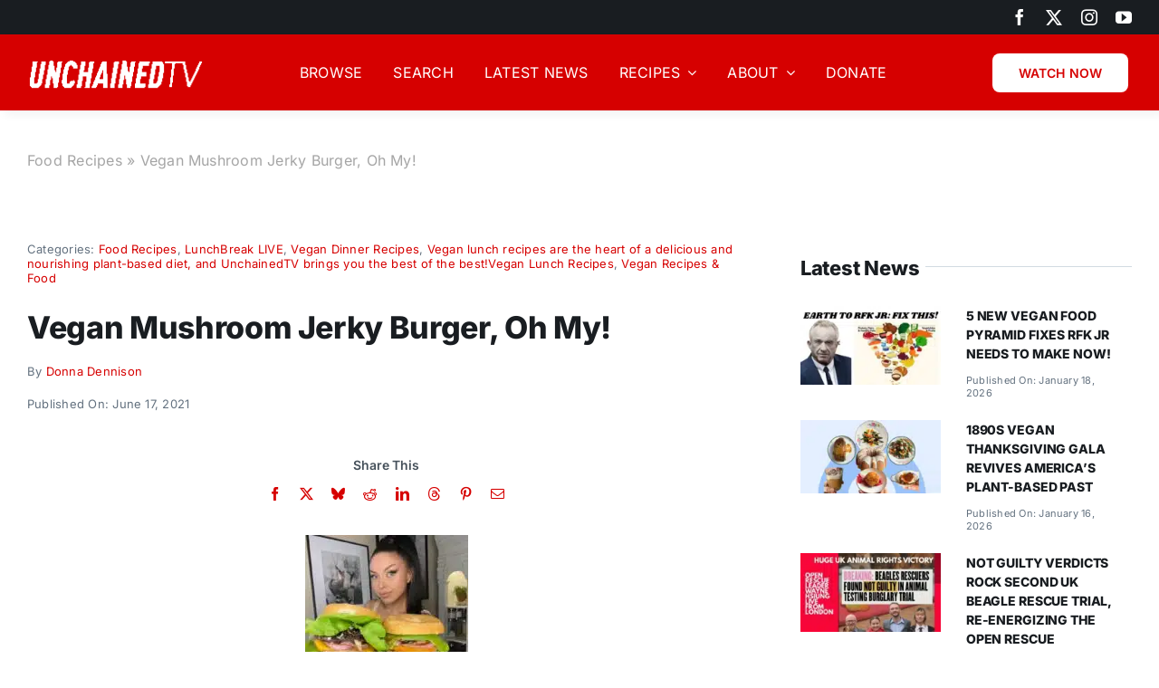

--- FILE ---
content_type: text/html; charset=UTF-8
request_url: https://unchainedtv.com/2021/06/17/mushroom-jerky-bbq-burger-recipe/
body_size: 42630
content:
<!DOCTYPE html>
<html class="avada-html-layout-wide avada-html-header-position-top avada-is-100-percent-template" lang="en-US" prefix="og: https://ogp.me/ns#">
<head>
	<meta http-equiv="X-UA-Compatible" content="IE=edge" />
	<meta http-equiv="Content-Type" content="text/html; charset=utf-8"/>
	<meta name="viewport" content="width=device-width, initial-scale=1" />
	
<!-- Search Engine Optimization by Rank Math PRO - https://rankmath.com/ -->
<title>Vegan Mushroom Jerky Burger, Oh My! - UNCHAINEDTV</title>
<meta name="description" content="The secret to making astounding vegan mushroom jerky burgers revealed in this episode of #LunchBreakLIVE! Guest chef Sorsha Morava, will show us how to make"/>
<meta name="robots" content="follow, index, max-snippet:-1, max-video-preview:-1, max-image-preview:large"/>
<link rel="canonical" href="https://unchainedtv.com/2021/06/17/mushroom-jerky-bbq-burger-recipe/" />
<meta property="og:locale" content="en_US" />
<meta property="og:type" content="article" />
<meta property="og:title" content="Vegan Mushroom Jerky Burger, Oh My! - UNCHAINEDTV" />
<meta property="og:description" content="The secret to making astounding vegan mushroom jerky burgers revealed in this episode of #LunchBreakLIVE! Guest chef Sorsha Morava, will show us how to make" />
<meta property="og:url" content="https://unchainedtv.com/2021/06/17/mushroom-jerky-bbq-burger-recipe/" />
<meta property="og:site_name" content="UnchainedTV" />
<meta property="article:publisher" content="https://facebook.com/JaneVelezMitchell" />
<meta property="article:tag" content="easy vegan recipes" />
<meta property="article:tag" content="Sorsha Morava" />
<meta property="article:tag" content="vegan burger" />
<meta property="article:tag" content="vegan burger recipe" />
<meta property="article:tag" content="vegan jerky burger" />
<meta property="article:section" content="Food Recipes" />
<meta property="og:image" content="https://unchainedtv.com/wp-content/uploads/2021/06/image1-1.jpeg" />
<meta property="og:image:secure_url" content="https://unchainedtv.com/wp-content/uploads/2021/06/image1-1.jpeg" />
<meta property="og:image:width" content="640" />
<meta property="og:image:height" content="480" />
<meta property="og:image:alt" content="Vegan Mushroom Jerky Burger, Oh My!" />
<meta property="og:image:type" content="image/jpeg" />
<meta property="article:published_time" content="2021-06-17T13:59:43-07:00" />
<meta name="twitter:card" content="summary_large_image" />
<meta name="twitter:title" content="Vegan Mushroom Jerky Burger, Oh My! - UNCHAINEDTV" />
<meta name="twitter:description" content="The secret to making astounding vegan mushroom jerky burgers revealed in this episode of #LunchBreakLIVE! Guest chef Sorsha Morava, will show us how to make" />
<meta name="twitter:site" content="@JVM" />
<meta name="twitter:creator" content="@JVM" />
<meta name="twitter:image" content="https://unchainedtv.com/wp-content/uploads/2021/06/image1-1.jpeg" />
<meta name="twitter:label1" content="Written by" />
<meta name="twitter:data1" content="Donna Dennison" />
<meta name="twitter:label2" content="Time to read" />
<meta name="twitter:data2" content="3 minutes" />
<script type="application/ld+json" class="rank-math-schema-pro">{"@context":"https://schema.org","@graph":[{"@type":"Organization","@id":"https://unchainedtv.com/#organization","name":"UnchainedTV","url":"https://unchainedtv.com","sameAs":["https://facebook.com/JaneVelezMitchell","https://twitter.com/JVM"]},{"@type":"WebSite","@id":"https://unchainedtv.com/#website","url":"https://unchainedtv.com","name":"UnchainedTV","publisher":{"@id":"https://unchainedtv.com/#organization"},"inLanguage":"en-US"},{"@type":"ImageObject","@id":"https://unchainedtv.com/wp-content/uploads/2021/06/image1-1.jpeg","url":"https://unchainedtv.com/wp-content/uploads/2021/06/image1-1.jpeg","width":"640","height":"480","inLanguage":"en-US"},{"@type":"BreadcrumbList","@id":"https://unchainedtv.com/2021/06/17/mushroom-jerky-bbq-burger-recipe/#breadcrumb","itemListElement":[{"@type":"ListItem","position":"1","item":{"@id":"https://unchainedtv.com/food/","name":"Food Recipes"}},{"@type":"ListItem","position":"2","item":{"@id":"https://unchainedtv.com/2021/06/17/mushroom-jerky-bbq-burger-recipe/","name":"Vegan Mushroom Jerky Burger, Oh My!"}}]},{"@type":"WebPage","@id":"https://unchainedtv.com/2021/06/17/mushroom-jerky-bbq-burger-recipe/#webpage","url":"https://unchainedtv.com/2021/06/17/mushroom-jerky-bbq-burger-recipe/","name":"Vegan Mushroom Jerky Burger, Oh My! - UNCHAINEDTV","datePublished":"2021-06-17T13:59:43-07:00","dateModified":"2021-06-17T13:59:43-07:00","isPartOf":{"@id":"https://unchainedtv.com/#website"},"primaryImageOfPage":{"@id":"https://unchainedtv.com/wp-content/uploads/2021/06/image1-1.jpeg"},"inLanguage":"en-US","breadcrumb":{"@id":"https://unchainedtv.com/2021/06/17/mushroom-jerky-bbq-burger-recipe/#breadcrumb"}},{"@type":"Person","@id":"https://unchainedtv.com/author/donnad/","name":"Donna Dennison","url":"https://unchainedtv.com/author/donnad/","image":{"@type":"ImageObject","@id":"https://secure.gravatar.com/avatar/90a70b44e640f7a72f911f59397ce7ecf5219822dad7af67a08bbd50998d9974?s=96&amp;d=mm&amp;r=g","url":"https://secure.gravatar.com/avatar/90a70b44e640f7a72f911f59397ce7ecf5219822dad7af67a08bbd50998d9974?s=96&amp;d=mm&amp;r=g","caption":"Donna Dennison","inLanguage":"en-US"},"worksFor":{"@id":"https://unchainedtv.com/#organization"}},{"@type":"NewsArticle","headline":"Vegan Mushroom Jerky Burger, Oh My! - UNCHAINEDTV","datePublished":"2021-06-17T13:59:43-07:00","dateModified":"2021-06-17T13:59:43-07:00","articleSection":"Food Recipes, LunchBreak LIVE, Vegan Dinner Recipes, Vegan lunch recipes are the heart of a delicious and nourishing plant-based diet, and UnchainedTV brings you the best of the best!Vegan Lunch Recipes, Vegan Recipes &amp; Food","author":{"@id":"https://unchainedtv.com/author/donnad/","name":"Donna Dennison"},"publisher":{"@id":"https://unchainedtv.com/#organization"},"description":"The secret to making astounding vegan mushroom jerky burgers revealed in this episode of #LunchBreakLIVE! Guest chef Sorsha Morava, will show us how to make","copyrightYear":"2021","copyrightHolder":{"@id":"https://unchainedtv.com/#organization"},"name":"Vegan Mushroom Jerky Burger, Oh My! - UNCHAINEDTV","@id":"https://unchainedtv.com/2021/06/17/mushroom-jerky-bbq-burger-recipe/#richSnippet","isPartOf":{"@id":"https://unchainedtv.com/2021/06/17/mushroom-jerky-bbq-burger-recipe/#webpage"},"image":{"@id":"https://unchainedtv.com/wp-content/uploads/2021/06/image1-1.jpeg"},"inLanguage":"en-US","mainEntityOfPage":{"@id":"https://unchainedtv.com/2021/06/17/mushroom-jerky-bbq-burger-recipe/#webpage"}},{"@type":"Recipe","name":"Mushroom Jerky BBQ Burger","author":{"@type":"Person","name":"Ben Scheribel"},"description":"Looking for a quick, flavorful vegan burger to throw together?  This mushroom jerky BBQ burger is the bomb and will satisfy you with every messy bite!","datePublished":"2021-12-22T11:11:24+00:00","image":["https://unchainedtv.com/wp-content/uploads/2021/12/image4-2.jpeg","https://unchainedtv.com/wp-content/uploads/2021/12/image4-2-500x480.jpeg","https://unchainedtv.com/wp-content/uploads/2021/12/image4-2-500x375.jpeg","https://unchainedtv.com/wp-content/uploads/2021/12/image4-2-480x270.jpeg"],"recipeYield":["1","1 burger"],"recipeIngredient":["Vegan Burger Patty (of your choice)","Buns (make sure they\u2019re vegan, I went with gluten-free oat bagels)","Vegan Cheese (of your choice)","Eat The Change Mushroom Jerky Habanero BBQ (as much as your heart desires)","1/4  Onion (sliced thinly in rounds)","Butter Lettuce (4 leaves)","3-4 TBSP Barbecue Sauce ((make sure it doesn\u2019t have honey))","3-4 TBSP Vegan Mayonnaise"],"recipeInstructions":[{"@type":"HowToStep","text":"On low heat, add sliced onion rounds and cook on each side for 7 minutes (no oil needed)","name":"On low heat, add sliced onion rounds and cook on each side for 7 minutes (no oil needed)","url":"https://unchainedtv.com/2021/06/17/mushroom-jerky-bbq-burger-recipe/#wprm-recipe-43489-step-0-0"},{"@type":"HowToStep","text":"Set onions aside\u00a0.","name":"Set onions aside\u00a0.","url":"https://unchainedtv.com/2021/06/17/mushroom-jerky-bbq-burger-recipe/#wprm-recipe-43489-step-0-1"},{"@type":"HowToStep","text":"In the same pan, place your burger patty in there on medium-low heat with the lid on the pan to help cook the burger evenly.","name":"In the same pan, place your burger patty in there on medium-low heat with the lid on the pan to help cook the burger evenly.","url":"https://unchainedtv.com/2021/06/17/mushroom-jerky-bbq-burger-recipe/#wprm-recipe-43489-step-0-2"},{"@type":"HowToStep","text":"While the burger is cooking, place two pieces of lettuce on each bun.","name":"While the burger is cooking, place two pieces of lettuce on each bun.","url":"https://unchainedtv.com/2021/06/17/mushroom-jerky-bbq-burger-recipe/#wprm-recipe-43489-step-0-3"},{"@type":"HowToStep","text":"On top of the lettuce add your vegan mayonnaise and bbq sauce (tip: if you\u2019re using bagels, it helps to put the mayonnaise and bbq sauce on the lettuce rather than the bagel to keep the burger less messy to eat).","name":"On top of the lettuce add your vegan mayonnaise and bbq sauce (tip: if you\u2019re using bagels, it helps to put the mayonnaise and bbq sauce on the lettuce rather than the bagel to keep the burger less messy to eat).","url":"https://unchainedtv.com/2021/06/17/mushroom-jerky-bbq-burger-recipe/#wprm-recipe-43489-step-0-4"},{"@type":"HowToStep","text":"By now the burger should be ready to flip.","name":"By now the burger should be ready to flip.","url":"https://unchainedtv.com/2021/06/17/mushroom-jerky-bbq-burger-recipe/#wprm-recipe-43489-step-0-5"},{"@type":"HowToStep","text":"Once you flip the burger, add vegan cheese and put the lid of the pan to help circulate the heat which will help melt the cheese.","name":"Once you flip the burger, add vegan cheese and put the lid of the pan to help circulate the heat which will help melt the cheese.","url":"https://unchainedtv.com/2021/06/17/mushroom-jerky-bbq-burger-recipe/#wprm-recipe-43489-step-0-6"},{"@type":"HowToStep","text":"After about 5 minutes, or however long it takes to nicely cook your vegan burger, add the patty to one of the buns","name":"After about 5 minutes, or however long it takes to nicely cook your vegan burger, add the patty to one of the buns","url":"https://unchainedtv.com/2021/06/17/mushroom-jerky-bbq-burger-recipe/#wprm-recipe-43489-step-0-7"},{"@type":"HowToStep","text":"Layer on your lightly grilled onion rounds and lots of mushroom jerky.","name":"Layer on your lightly grilled onion rounds and lots of mushroom jerky.","url":"https://unchainedtv.com/2021/06/17/mushroom-jerky-bbq-burger-recipe/#wprm-recipe-43489-step-0-8"},{"@type":"HowToStep","text":"Put everything together and enjoy!","name":"Put everything together and enjoy!","url":"https://unchainedtv.com/2021/06/17/mushroom-jerky-bbq-burger-recipe/#wprm-recipe-43489-step-0-9"}],"recipeCategory":["Dinner","Lunch"],"recipeCuisine":["American"],"keywords":"vegan","@id":"https://unchainedtv.com/2021/06/17/mushroom-jerky-bbq-burger-recipe/#recipe","mainEntityOfPage":"https://unchainedtv.com/2021/06/17/mushroom-jerky-bbq-burger-recipe/#webpage","isPartOf":{"@id":"https://unchainedtv.com/2021/06/17/mushroom-jerky-bbq-burger-recipe/#webpage"}}]}</script>
<!-- /Rank Math WordPress SEO plugin -->

<link rel='dns-prefetch' href='//a.omappapi.com' />
<link rel='dns-prefetch' href='//stats.wp.com' />
<link rel='dns-prefetch' href='//use.fontawesome.com' />
<link rel='dns-prefetch' href='//fonts.googleapis.com' />
<link rel="alternate" type="application/rss+xml" title="UNCHAINEDTV &raquo; Feed" href="https://unchainedtv.com/feed/" />
<link rel="alternate" type="application/rss+xml" title="UNCHAINEDTV &raquo; Comments Feed" href="https://unchainedtv.com/comments/feed/" />
					<link rel="shortcut icon" href="https://unchainedtv.com/wp-content/uploads/2025/06/cropped-unchainedtv-favicon_2.png" type="image/x-icon" />
		
		
		
				<link rel="alternate" title="oEmbed (JSON)" type="application/json+oembed" href="https://unchainedtv.com/wp-json/oembed/1.0/embed?url=https%3A%2F%2Funchainedtv.com%2F2021%2F06%2F17%2Fmushroom-jerky-bbq-burger-recipe%2F" />
<link rel="alternate" title="oEmbed (XML)" type="text/xml+oembed" href="https://unchainedtv.com/wp-json/oembed/1.0/embed?url=https%3A%2F%2Funchainedtv.com%2F2021%2F06%2F17%2Fmushroom-jerky-bbq-burger-recipe%2F&#038;format=xml" />
<script>(()=>{"use strict";const e=[400,500,600,700,800,900],t=e=>`wprm-min-${e}`,n=e=>`wprm-max-${e}`,s=new Set,o="ResizeObserver"in window,r=o?new ResizeObserver((e=>{for(const t of e)c(t.target)})):null,i=.5/(window.devicePixelRatio||1);function c(s){const o=s.getBoundingClientRect().width||0;for(let r=0;r<e.length;r++){const c=e[r],a=o<=c+i;o>c+i?s.classList.add(t(c)):s.classList.remove(t(c)),a?s.classList.add(n(c)):s.classList.remove(n(c))}}function a(e){s.has(e)||(s.add(e),r&&r.observe(e),c(e))}!function(e=document){e.querySelectorAll(".wprm-recipe").forEach(a)}();if(new MutationObserver((e=>{for(const t of e)for(const e of t.addedNodes)e instanceof Element&&(e.matches?.(".wprm-recipe")&&a(e),e.querySelectorAll?.(".wprm-recipe").forEach(a))})).observe(document.documentElement,{childList:!0,subtree:!0}),!o){let e=0;addEventListener("resize",(()=>{e&&cancelAnimationFrame(e),e=requestAnimationFrame((()=>s.forEach(c)))}),{passive:!0})}})();</script>		<!-- This site uses the Google Analytics by MonsterInsights plugin v9.11.1 - Using Analytics tracking - https://www.monsterinsights.com/ -->
							<script src="//www.googletagmanager.com/gtag/js?id=G-R74KH4LKKD"  data-cfasync="false" data-wpfc-render="false" type="text/javascript" async></script>
			<script data-cfasync="false" data-wpfc-render="false" type="text/javascript">
				var mi_version = '9.11.1';
				var mi_track_user = true;
				var mi_no_track_reason = '';
								var MonsterInsightsDefaultLocations = {"page_location":"https:\/\/unchainedtv.com\/2021\/06\/17\/mushroom-jerky-bbq-burger-recipe\/"};
								if ( typeof MonsterInsightsPrivacyGuardFilter === 'function' ) {
					var MonsterInsightsLocations = (typeof MonsterInsightsExcludeQuery === 'object') ? MonsterInsightsPrivacyGuardFilter( MonsterInsightsExcludeQuery ) : MonsterInsightsPrivacyGuardFilter( MonsterInsightsDefaultLocations );
				} else {
					var MonsterInsightsLocations = (typeof MonsterInsightsExcludeQuery === 'object') ? MonsterInsightsExcludeQuery : MonsterInsightsDefaultLocations;
				}

								var disableStrs = [
										'ga-disable-G-R74KH4LKKD',
									];

				/* Function to detect opted out users */
				function __gtagTrackerIsOptedOut() {
					for (var index = 0; index < disableStrs.length; index++) {
						if (document.cookie.indexOf(disableStrs[index] + '=true') > -1) {
							return true;
						}
					}

					return false;
				}

				/* Disable tracking if the opt-out cookie exists. */
				if (__gtagTrackerIsOptedOut()) {
					for (var index = 0; index < disableStrs.length; index++) {
						window[disableStrs[index]] = true;
					}
				}

				/* Opt-out function */
				function __gtagTrackerOptout() {
					for (var index = 0; index < disableStrs.length; index++) {
						document.cookie = disableStrs[index] + '=true; expires=Thu, 31 Dec 2099 23:59:59 UTC; path=/';
						window[disableStrs[index]] = true;
					}
				}

				if ('undefined' === typeof gaOptout) {
					function gaOptout() {
						__gtagTrackerOptout();
					}
				}
								window.dataLayer = window.dataLayer || [];

				window.MonsterInsightsDualTracker = {
					helpers: {},
					trackers: {},
				};
				if (mi_track_user) {
					function __gtagDataLayer() {
						dataLayer.push(arguments);
					}

					function __gtagTracker(type, name, parameters) {
						if (!parameters) {
							parameters = {};
						}

						if (parameters.send_to) {
							__gtagDataLayer.apply(null, arguments);
							return;
						}

						if (type === 'event') {
														parameters.send_to = monsterinsights_frontend.v4_id;
							var hookName = name;
							if (typeof parameters['event_category'] !== 'undefined') {
								hookName = parameters['event_category'] + ':' + name;
							}

							if (typeof MonsterInsightsDualTracker.trackers[hookName] !== 'undefined') {
								MonsterInsightsDualTracker.trackers[hookName](parameters);
							} else {
								__gtagDataLayer('event', name, parameters);
							}
							
						} else {
							__gtagDataLayer.apply(null, arguments);
						}
					}

					__gtagTracker('js', new Date());
					__gtagTracker('set', {
						'developer_id.dZGIzZG': true,
											});
					if ( MonsterInsightsLocations.page_location ) {
						__gtagTracker('set', MonsterInsightsLocations);
					}
										__gtagTracker('config', 'G-R74KH4LKKD', {"forceSSL":"true","link_attribution":"true"} );
										window.gtag = __gtagTracker;										(function () {
						/* https://developers.google.com/analytics/devguides/collection/analyticsjs/ */
						/* ga and __gaTracker compatibility shim. */
						var noopfn = function () {
							return null;
						};
						var newtracker = function () {
							return new Tracker();
						};
						var Tracker = function () {
							return null;
						};
						var p = Tracker.prototype;
						p.get = noopfn;
						p.set = noopfn;
						p.send = function () {
							var args = Array.prototype.slice.call(arguments);
							args.unshift('send');
							__gaTracker.apply(null, args);
						};
						var __gaTracker = function () {
							var len = arguments.length;
							if (len === 0) {
								return;
							}
							var f = arguments[len - 1];
							if (typeof f !== 'object' || f === null || typeof f.hitCallback !== 'function') {
								if ('send' === arguments[0]) {
									var hitConverted, hitObject = false, action;
									if ('event' === arguments[1]) {
										if ('undefined' !== typeof arguments[3]) {
											hitObject = {
												'eventAction': arguments[3],
												'eventCategory': arguments[2],
												'eventLabel': arguments[4],
												'value': arguments[5] ? arguments[5] : 1,
											}
										}
									}
									if ('pageview' === arguments[1]) {
										if ('undefined' !== typeof arguments[2]) {
											hitObject = {
												'eventAction': 'page_view',
												'page_path': arguments[2],
											}
										}
									}
									if (typeof arguments[2] === 'object') {
										hitObject = arguments[2];
									}
									if (typeof arguments[5] === 'object') {
										Object.assign(hitObject, arguments[5]);
									}
									if ('undefined' !== typeof arguments[1].hitType) {
										hitObject = arguments[1];
										if ('pageview' === hitObject.hitType) {
											hitObject.eventAction = 'page_view';
										}
									}
									if (hitObject) {
										action = 'timing' === arguments[1].hitType ? 'timing_complete' : hitObject.eventAction;
										hitConverted = mapArgs(hitObject);
										__gtagTracker('event', action, hitConverted);
									}
								}
								return;
							}

							function mapArgs(args) {
								var arg, hit = {};
								var gaMap = {
									'eventCategory': 'event_category',
									'eventAction': 'event_action',
									'eventLabel': 'event_label',
									'eventValue': 'event_value',
									'nonInteraction': 'non_interaction',
									'timingCategory': 'event_category',
									'timingVar': 'name',
									'timingValue': 'value',
									'timingLabel': 'event_label',
									'page': 'page_path',
									'location': 'page_location',
									'title': 'page_title',
									'referrer' : 'page_referrer',
								};
								for (arg in args) {
																		if (!(!args.hasOwnProperty(arg) || !gaMap.hasOwnProperty(arg))) {
										hit[gaMap[arg]] = args[arg];
									} else {
										hit[arg] = args[arg];
									}
								}
								return hit;
							}

							try {
								f.hitCallback();
							} catch (ex) {
							}
						};
						__gaTracker.create = newtracker;
						__gaTracker.getByName = newtracker;
						__gaTracker.getAll = function () {
							return [];
						};
						__gaTracker.remove = noopfn;
						__gaTracker.loaded = true;
						window['__gaTracker'] = __gaTracker;
					})();
									} else {
										console.log("");
					(function () {
						function __gtagTracker() {
							return null;
						}

						window['__gtagTracker'] = __gtagTracker;
						window['gtag'] = __gtagTracker;
					})();
									}
			</script>
							<!-- / Google Analytics by MonsterInsights -->
		<style id='wp-img-auto-sizes-contain-inline-css' type='text/css'>
img:is([sizes=auto i],[sizes^="auto," i]){contain-intrinsic-size:3000px 1500px}
/*# sourceURL=wp-img-auto-sizes-contain-inline-css */
</style>
<link rel='stylesheet' id='wprm-public-css' href='https://unchainedtv.com/wp-content/plugins/wp-recipe-maker/dist/public-modern.css?ver=10.3.2' type='text/css' media='all' />
<link rel='stylesheet' id='wp-block-library-css' href='https://unchainedtv.com/wp-includes/css/dist/block-library/style.min.css?ver=6023832ab87984bf5c2d36fc30b1b9d0' type='text/css' media='all' />
<style id='global-styles-inline-css' type='text/css'>
:root{--wp--preset--aspect-ratio--square: 1;--wp--preset--aspect-ratio--4-3: 4/3;--wp--preset--aspect-ratio--3-4: 3/4;--wp--preset--aspect-ratio--3-2: 3/2;--wp--preset--aspect-ratio--2-3: 2/3;--wp--preset--aspect-ratio--16-9: 16/9;--wp--preset--aspect-ratio--9-16: 9/16;--wp--preset--color--black: #000000;--wp--preset--color--cyan-bluish-gray: #abb8c3;--wp--preset--color--white: #ffffff;--wp--preset--color--pale-pink: #f78da7;--wp--preset--color--vivid-red: #cf2e2e;--wp--preset--color--luminous-vivid-orange: #ff6900;--wp--preset--color--luminous-vivid-amber: #fcb900;--wp--preset--color--light-green-cyan: #7bdcb5;--wp--preset--color--vivid-green-cyan: #00d084;--wp--preset--color--pale-cyan-blue: #8ed1fc;--wp--preset--color--vivid-cyan-blue: #0693e3;--wp--preset--color--vivid-purple: #9b51e0;--wp--preset--color--awb-color-1: #ffffff;--wp--preset--color--awb-color-2: #e8edf1;--wp--preset--color--awb-color-3: #d2dbe2;--wp--preset--color--awb-color-4: #d60000;--wp--preset--color--awb-color-5: #63717f;--wp--preset--color--awb-color-6: #45505a;--wp--preset--color--awb-color-7: #323a41;--wp--preset--color--awb-color-8: #191d21;--wp--preset--gradient--vivid-cyan-blue-to-vivid-purple: linear-gradient(135deg,rgb(6,147,227) 0%,rgb(155,81,224) 100%);--wp--preset--gradient--light-green-cyan-to-vivid-green-cyan: linear-gradient(135deg,rgb(122,220,180) 0%,rgb(0,208,130) 100%);--wp--preset--gradient--luminous-vivid-amber-to-luminous-vivid-orange: linear-gradient(135deg,rgb(252,185,0) 0%,rgb(255,105,0) 100%);--wp--preset--gradient--luminous-vivid-orange-to-vivid-red: linear-gradient(135deg,rgb(255,105,0) 0%,rgb(207,46,46) 100%);--wp--preset--gradient--very-light-gray-to-cyan-bluish-gray: linear-gradient(135deg,rgb(238,238,238) 0%,rgb(169,184,195) 100%);--wp--preset--gradient--cool-to-warm-spectrum: linear-gradient(135deg,rgb(74,234,220) 0%,rgb(151,120,209) 20%,rgb(207,42,186) 40%,rgb(238,44,130) 60%,rgb(251,105,98) 80%,rgb(254,248,76) 100%);--wp--preset--gradient--blush-light-purple: linear-gradient(135deg,rgb(255,206,236) 0%,rgb(152,150,240) 100%);--wp--preset--gradient--blush-bordeaux: linear-gradient(135deg,rgb(254,205,165) 0%,rgb(254,45,45) 50%,rgb(107,0,62) 100%);--wp--preset--gradient--luminous-dusk: linear-gradient(135deg,rgb(255,203,112) 0%,rgb(199,81,192) 50%,rgb(65,88,208) 100%);--wp--preset--gradient--pale-ocean: linear-gradient(135deg,rgb(255,245,203) 0%,rgb(182,227,212) 50%,rgb(51,167,181) 100%);--wp--preset--gradient--electric-grass: linear-gradient(135deg,rgb(202,248,128) 0%,rgb(113,206,126) 100%);--wp--preset--gradient--midnight: linear-gradient(135deg,rgb(2,3,129) 0%,rgb(40,116,252) 100%);--wp--preset--font-size--small: 12px;--wp--preset--font-size--medium: 20px;--wp--preset--font-size--large: 24px;--wp--preset--font-size--x-large: 42px;--wp--preset--font-size--normal: 16px;--wp--preset--font-size--xlarge: 32px;--wp--preset--font-size--huge: 48px;--wp--preset--spacing--20: 0.44rem;--wp--preset--spacing--30: 0.67rem;--wp--preset--spacing--40: 1rem;--wp--preset--spacing--50: 1.5rem;--wp--preset--spacing--60: 2.25rem;--wp--preset--spacing--70: 3.38rem;--wp--preset--spacing--80: 5.06rem;--wp--preset--shadow--natural: 6px 6px 9px rgba(0, 0, 0, 0.2);--wp--preset--shadow--deep: 12px 12px 50px rgba(0, 0, 0, 0.4);--wp--preset--shadow--sharp: 6px 6px 0px rgba(0, 0, 0, 0.2);--wp--preset--shadow--outlined: 6px 6px 0px -3px rgb(255, 255, 255), 6px 6px rgb(0, 0, 0);--wp--preset--shadow--crisp: 6px 6px 0px rgb(0, 0, 0);}:where(.is-layout-flex){gap: 0.5em;}:where(.is-layout-grid){gap: 0.5em;}body .is-layout-flex{display: flex;}.is-layout-flex{flex-wrap: wrap;align-items: center;}.is-layout-flex > :is(*, div){margin: 0;}body .is-layout-grid{display: grid;}.is-layout-grid > :is(*, div){margin: 0;}:where(.wp-block-columns.is-layout-flex){gap: 2em;}:where(.wp-block-columns.is-layout-grid){gap: 2em;}:where(.wp-block-post-template.is-layout-flex){gap: 1.25em;}:where(.wp-block-post-template.is-layout-grid){gap: 1.25em;}.has-black-color{color: var(--wp--preset--color--black) !important;}.has-cyan-bluish-gray-color{color: var(--wp--preset--color--cyan-bluish-gray) !important;}.has-white-color{color: var(--wp--preset--color--white) !important;}.has-pale-pink-color{color: var(--wp--preset--color--pale-pink) !important;}.has-vivid-red-color{color: var(--wp--preset--color--vivid-red) !important;}.has-luminous-vivid-orange-color{color: var(--wp--preset--color--luminous-vivid-orange) !important;}.has-luminous-vivid-amber-color{color: var(--wp--preset--color--luminous-vivid-amber) !important;}.has-light-green-cyan-color{color: var(--wp--preset--color--light-green-cyan) !important;}.has-vivid-green-cyan-color{color: var(--wp--preset--color--vivid-green-cyan) !important;}.has-pale-cyan-blue-color{color: var(--wp--preset--color--pale-cyan-blue) !important;}.has-vivid-cyan-blue-color{color: var(--wp--preset--color--vivid-cyan-blue) !important;}.has-vivid-purple-color{color: var(--wp--preset--color--vivid-purple) !important;}.has-black-background-color{background-color: var(--wp--preset--color--black) !important;}.has-cyan-bluish-gray-background-color{background-color: var(--wp--preset--color--cyan-bluish-gray) !important;}.has-white-background-color{background-color: var(--wp--preset--color--white) !important;}.has-pale-pink-background-color{background-color: var(--wp--preset--color--pale-pink) !important;}.has-vivid-red-background-color{background-color: var(--wp--preset--color--vivid-red) !important;}.has-luminous-vivid-orange-background-color{background-color: var(--wp--preset--color--luminous-vivid-orange) !important;}.has-luminous-vivid-amber-background-color{background-color: var(--wp--preset--color--luminous-vivid-amber) !important;}.has-light-green-cyan-background-color{background-color: var(--wp--preset--color--light-green-cyan) !important;}.has-vivid-green-cyan-background-color{background-color: var(--wp--preset--color--vivid-green-cyan) !important;}.has-pale-cyan-blue-background-color{background-color: var(--wp--preset--color--pale-cyan-blue) !important;}.has-vivid-cyan-blue-background-color{background-color: var(--wp--preset--color--vivid-cyan-blue) !important;}.has-vivid-purple-background-color{background-color: var(--wp--preset--color--vivid-purple) !important;}.has-black-border-color{border-color: var(--wp--preset--color--black) !important;}.has-cyan-bluish-gray-border-color{border-color: var(--wp--preset--color--cyan-bluish-gray) !important;}.has-white-border-color{border-color: var(--wp--preset--color--white) !important;}.has-pale-pink-border-color{border-color: var(--wp--preset--color--pale-pink) !important;}.has-vivid-red-border-color{border-color: var(--wp--preset--color--vivid-red) !important;}.has-luminous-vivid-orange-border-color{border-color: var(--wp--preset--color--luminous-vivid-orange) !important;}.has-luminous-vivid-amber-border-color{border-color: var(--wp--preset--color--luminous-vivid-amber) !important;}.has-light-green-cyan-border-color{border-color: var(--wp--preset--color--light-green-cyan) !important;}.has-vivid-green-cyan-border-color{border-color: var(--wp--preset--color--vivid-green-cyan) !important;}.has-pale-cyan-blue-border-color{border-color: var(--wp--preset--color--pale-cyan-blue) !important;}.has-vivid-cyan-blue-border-color{border-color: var(--wp--preset--color--vivid-cyan-blue) !important;}.has-vivid-purple-border-color{border-color: var(--wp--preset--color--vivid-purple) !important;}.has-vivid-cyan-blue-to-vivid-purple-gradient-background{background: var(--wp--preset--gradient--vivid-cyan-blue-to-vivid-purple) !important;}.has-light-green-cyan-to-vivid-green-cyan-gradient-background{background: var(--wp--preset--gradient--light-green-cyan-to-vivid-green-cyan) !important;}.has-luminous-vivid-amber-to-luminous-vivid-orange-gradient-background{background: var(--wp--preset--gradient--luminous-vivid-amber-to-luminous-vivid-orange) !important;}.has-luminous-vivid-orange-to-vivid-red-gradient-background{background: var(--wp--preset--gradient--luminous-vivid-orange-to-vivid-red) !important;}.has-very-light-gray-to-cyan-bluish-gray-gradient-background{background: var(--wp--preset--gradient--very-light-gray-to-cyan-bluish-gray) !important;}.has-cool-to-warm-spectrum-gradient-background{background: var(--wp--preset--gradient--cool-to-warm-spectrum) !important;}.has-blush-light-purple-gradient-background{background: var(--wp--preset--gradient--blush-light-purple) !important;}.has-blush-bordeaux-gradient-background{background: var(--wp--preset--gradient--blush-bordeaux) !important;}.has-luminous-dusk-gradient-background{background: var(--wp--preset--gradient--luminous-dusk) !important;}.has-pale-ocean-gradient-background{background: var(--wp--preset--gradient--pale-ocean) !important;}.has-electric-grass-gradient-background{background: var(--wp--preset--gradient--electric-grass) !important;}.has-midnight-gradient-background{background: var(--wp--preset--gradient--midnight) !important;}.has-small-font-size{font-size: var(--wp--preset--font-size--small) !important;}.has-medium-font-size{font-size: var(--wp--preset--font-size--medium) !important;}.has-large-font-size{font-size: var(--wp--preset--font-size--large) !important;}.has-x-large-font-size{font-size: var(--wp--preset--font-size--x-large) !important;}
/*# sourceURL=global-styles-inline-css */
</style>

<style id='classic-theme-styles-inline-css' type='text/css'>
/*! This file is auto-generated */
.wp-block-button__link{color:#fff;background-color:#32373c;border-radius:9999px;box-shadow:none;text-decoration:none;padding:calc(.667em + 2px) calc(1.333em + 2px);font-size:1.125em}.wp-block-file__button{background:#32373c;color:#fff;text-decoration:none}
/*# sourceURL=/wp-includes/css/classic-themes.min.css */
</style>
<link rel='stylesheet' id='wprmp-public-css' href='https://unchainedtv.com/wp-content/plugins/wp-recipe-maker-premium/dist/public-premium.css?ver=10.3.4' type='text/css' media='all' />
<style id='font-awesome-svg-styles-default-inline-css' type='text/css'>
.svg-inline--fa {
  display: inline-block;
  height: 1em;
  overflow: visible;
  vertical-align: -.125em;
}
/*# sourceURL=font-awesome-svg-styles-default-inline-css */
</style>
<link rel='stylesheet' id='font-awesome-svg-styles-css' href='https://unchainedtv.com/wp-content/uploads/font-awesome/v5.15.4/css/svg-with-js.css' type='text/css' media='all' />
<style id='font-awesome-svg-styles-inline-css' type='text/css'>
   .wp-block-font-awesome-icon svg::before,
   .wp-rich-text-font-awesome-icon svg::before {content: unset;}
/*# sourceURL=font-awesome-svg-styles-inline-css */
</style>
<link rel='stylesheet' id='contact-form-7-css' href='https://unchainedtv.com/wp-content/plugins/contact-form-7/includes/css/styles.css?ver=6.1.4' type='text/css' media='all' />
<link rel='stylesheet' id='unchainedtv-videos-css' href='https://unchainedtv.com/wp-content/plugins/unchainedtv-videos/css/style.css?v=1751726588&#038;ver=6.9' type='text/css' media='all' />
<link rel='stylesheet' id='font-awesome-official-css' href='https://use.fontawesome.com/releases/v5.15.4/css/all.css' type='text/css' media='all' integrity="sha384-DyZ88mC6Up2uqS4h/KRgHuoeGwBcD4Ng9SiP4dIRy0EXTlnuz47vAwmeGwVChigm" crossorigin="anonymous" />
<link rel='stylesheet' id='heateor_sss_frontend_css-css' href='https://unchainedtv.com/wp-content/plugins/sassy-social-share/public/css/sassy-social-share-public.css?ver=3.3.79' type='text/css' media='all' />
<style id='heateor_sss_frontend_css-inline-css' type='text/css'>
.heateor_sss_button_instagram span.heateor_sss_svg,a.heateor_sss_instagram span.heateor_sss_svg{background:radial-gradient(circle at 30% 107%,#fdf497 0,#fdf497 5%,#fd5949 45%,#d6249f 60%,#285aeb 90%)}.heateor_sss_horizontal_sharing .heateor_sss_svg,.heateor_sss_standard_follow_icons_container .heateor_sss_svg{color:#fff;border-width:0px;border-style:solid;border-color:transparent}.heateor_sss_horizontal_sharing .heateorSssTCBackground{color:#666}.heateor_sss_horizontal_sharing span.heateor_sss_svg:hover,.heateor_sss_standard_follow_icons_container span.heateor_sss_svg:hover{border-color:transparent;}.heateor_sss_vertical_sharing span.heateor_sss_svg,.heateor_sss_floating_follow_icons_container span.heateor_sss_svg{color:#fff;border-width:0px;border-style:solid;border-color:transparent;}.heateor_sss_vertical_sharing .heateorSssTCBackground{color:#666;}.heateor_sss_vertical_sharing span.heateor_sss_svg:hover,.heateor_sss_floating_follow_icons_container span.heateor_sss_svg:hover{border-color:transparent;}
/*# sourceURL=heateor_sss_frontend_css-inline-css */
</style>
<link rel='stylesheet' id='sab-font-css' href='https://fonts.googleapis.com/css?family=Abel:400,700,400italic,700italic&#038;subset=latin' type='text/css' media='all' />
<link rel='stylesheet' id='child-style-css' href='https://unchainedtv.com/wp-content/themes/Avada-Child-Theme/style.css?ver=6023832ab87984bf5c2d36fc30b1b9d0' type='text/css' media='all' />
<link rel='stylesheet' id='fusion-dynamic-css-css' href='https://unchainedtv.com/wp-content/uploads/fusion-styles/20c87226013ef6793681a3215ae64f96.min.css?ver=3.12.2' type='text/css' media='all' />
<link rel='stylesheet' id='font-awesome-official-v4shim-css' href='https://use.fontawesome.com/releases/v5.15.4/css/v4-shims.css' type='text/css' media='all' integrity="sha384-Vq76wejb3QJM4nDatBa5rUOve+9gkegsjCebvV/9fvXlGWo4HCMR4cJZjjcF6Viv" crossorigin="anonymous" />
<style id='font-awesome-official-v4shim-inline-css' type='text/css'>
@font-face {
font-family: "FontAwesome";
font-display: block;
src: url("https://use.fontawesome.com/releases/v5.15.4/webfonts/fa-brands-400.eot"),
		url("https://use.fontawesome.com/releases/v5.15.4/webfonts/fa-brands-400.eot?#iefix") format("embedded-opentype"),
		url("https://use.fontawesome.com/releases/v5.15.4/webfonts/fa-brands-400.woff2") format("woff2"),
		url("https://use.fontawesome.com/releases/v5.15.4/webfonts/fa-brands-400.woff") format("woff"),
		url("https://use.fontawesome.com/releases/v5.15.4/webfonts/fa-brands-400.ttf") format("truetype"),
		url("https://use.fontawesome.com/releases/v5.15.4/webfonts/fa-brands-400.svg#fontawesome") format("svg");
}

@font-face {
font-family: "FontAwesome";
font-display: block;
src: url("https://use.fontawesome.com/releases/v5.15.4/webfonts/fa-solid-900.eot"),
		url("https://use.fontawesome.com/releases/v5.15.4/webfonts/fa-solid-900.eot?#iefix") format("embedded-opentype"),
		url("https://use.fontawesome.com/releases/v5.15.4/webfonts/fa-solid-900.woff2") format("woff2"),
		url("https://use.fontawesome.com/releases/v5.15.4/webfonts/fa-solid-900.woff") format("woff"),
		url("https://use.fontawesome.com/releases/v5.15.4/webfonts/fa-solid-900.ttf") format("truetype"),
		url("https://use.fontawesome.com/releases/v5.15.4/webfonts/fa-solid-900.svg#fontawesome") format("svg");
}

@font-face {
font-family: "FontAwesome";
font-display: block;
src: url("https://use.fontawesome.com/releases/v5.15.4/webfonts/fa-regular-400.eot"),
		url("https://use.fontawesome.com/releases/v5.15.4/webfonts/fa-regular-400.eot?#iefix") format("embedded-opentype"),
		url("https://use.fontawesome.com/releases/v5.15.4/webfonts/fa-regular-400.woff2") format("woff2"),
		url("https://use.fontawesome.com/releases/v5.15.4/webfonts/fa-regular-400.woff") format("woff"),
		url("https://use.fontawesome.com/releases/v5.15.4/webfonts/fa-regular-400.ttf") format("truetype"),
		url("https://use.fontawesome.com/releases/v5.15.4/webfonts/fa-regular-400.svg#fontawesome") format("svg");
unicode-range: U+F004-F005,U+F007,U+F017,U+F022,U+F024,U+F02E,U+F03E,U+F044,U+F057-F059,U+F06E,U+F070,U+F075,U+F07B-F07C,U+F080,U+F086,U+F089,U+F094,U+F09D,U+F0A0,U+F0A4-F0A7,U+F0C5,U+F0C7-F0C8,U+F0E0,U+F0EB,U+F0F3,U+F0F8,U+F0FE,U+F111,U+F118-F11A,U+F11C,U+F133,U+F144,U+F146,U+F14A,U+F14D-F14E,U+F150-F152,U+F15B-F15C,U+F164-F165,U+F185-F186,U+F191-F192,U+F1AD,U+F1C1-F1C9,U+F1CD,U+F1D8,U+F1E3,U+F1EA,U+F1F6,U+F1F9,U+F20A,U+F247-F249,U+F24D,U+F254-F25B,U+F25D,U+F267,U+F271-F274,U+F279,U+F28B,U+F28D,U+F2B5-F2B6,U+F2B9,U+F2BB,U+F2BD,U+F2C1-F2C2,U+F2D0,U+F2D2,U+F2DC,U+F2ED,U+F328,U+F358-F35B,U+F3A5,U+F3D1,U+F410,U+F4AD;
}
/*# sourceURL=font-awesome-official-v4shim-inline-css */
</style>
<script type="text/javascript" src="https://unchainedtv.com/wp-content/plugins/google-analytics-premium/assets/js/frontend-gtag.js?ver=9.11.1" id="monsterinsights-frontend-script-js" async="async" data-wp-strategy="async"></script>
<script data-cfasync="false" data-wpfc-render="false" type="text/javascript" id='monsterinsights-frontend-script-js-extra'>/* <![CDATA[ */
var monsterinsights_frontend = {"js_events_tracking":"true","download_extensions":"doc,pdf,ppt,zip,xls,docx,pptx,xlsx","inbound_paths":"[{\"path\":\"\\\/go\\\/\",\"label\":\"affiliate\"},{\"path\":\"\\\/recommend\\\/\",\"label\":\"affiliate\"}]","home_url":"https:\/\/unchainedtv.com","hash_tracking":"false","v4_id":"G-R74KH4LKKD"};/* ]]> */
</script>
<script type="text/javascript" src="https://unchainedtv.com/wp-includes/js/jquery/jquery.min.js?ver=3.7.1" id="jquery-core-js"></script>
<script type="text/javascript" id="heateor_sss_sharing_js-js-before">
/* <![CDATA[ */
function heateorSssLoadEvent(e) {var t=window.onload;if (typeof window.onload!="function") {window.onload=e}else{window.onload=function() {t();e()}}};	var heateorSssSharingAjaxUrl = 'https://unchainedtv.com/wp-admin/admin-ajax.php', heateorSssCloseIconPath = 'https://unchainedtv.com/wp-content/plugins/sassy-social-share/public/../images/close.png', heateorSssPluginIconPath = 'https://unchainedtv.com/wp-content/plugins/sassy-social-share/public/../images/logo.png', heateorSssHorizontalSharingCountEnable = 0, heateorSssVerticalSharingCountEnable = 0, heateorSssSharingOffset = 0; var heateorSssMobileStickySharingEnabled = 0;var heateorSssCopyLinkMessage = "Link copied.";var heateorSssUrlCountFetched = [], heateorSssSharesText = 'Shares', heateorSssShareText = 'Share';function heateorSssPopup(e) {window.open(e,"popUpWindow","height=400,width=600,left=400,top=100,resizable,scrollbars,toolbar=0,personalbar=0,menubar=no,location=no,directories=no,status")}
//# sourceURL=heateor_sss_sharing_js-js-before
/* ]]> */
</script>
<script type="text/javascript" src="https://unchainedtv.com/wp-content/plugins/sassy-social-share/public/js/sassy-social-share-public.js?ver=3.3.79" id="heateor_sss_sharing_js-js"></script>
<link rel="https://api.w.org/" href="https://unchainedtv.com/wp-json/" /><link rel="alternate" title="JSON" type="application/json" href="https://unchainedtv.com/wp-json/wp/v2/posts/43482" /><link rel="EditURI" type="application/rsd+xml" title="RSD" href="https://unchainedtv.com/xmlrpc.php?rsd" />
<link rel="stylesheet" href="https://use.fontawesome.com/releases/v5.12.1/css/all.css" crossorigin="anonymous">

<meta name="facebook-domain-verification" content="zbe4yahn718jj0c319jc75en2b5wh5" />

<!-- Global site tag (gtag.js) - Google Analytics -->
<script async src="https://www.googletagmanager.com/gtag/js?id=G-R74KH4LKKD"></script>
<script>
  window.dataLayer = window.dataLayer || [];
  function gtag(){dataLayer.push(arguments);}
  gtag('js', new Date());

  gtag('config', 'G-R74KH4LKKD');
</script>


<!-- Global site tag (gtag.js) - Google Ads: 10995726801 -->
<script async src="https://www.googletagmanager.com/gtag/js?id=AW-10995726801"></script>
<script>
  window.dataLayer = window.dataLayer || [];
  function gtag(){dataLayer.push(arguments);}
  gtag('js', new Date());

  gtag('config', 'AW-10995726801');
</script>

<script>
  gtag('event', 'page_view', {
    'send_to': 'AW-10995726801',
    'value': 'replace with value',
    'items': [{
      'id': 'replace with value',
      'location_id': 'replace with value',
      'google_business_vertical': 'custom'
    }]
  });
</script>

<!-- Global site tag (gtag.js) - Google Ads: 10995726801 -->
<script async src="https://www.googletagmanager.com/gtag/js?id=AW-10995726801"></script>
<script>
  window.dataLayer = window.dataLayer || [];
  function gtag(){dataLayer.push(arguments);}
  gtag('js', new Date());

  gtag('config', 'AW-10995726801');
</script>

<meta name="google-site-verification" content="uZbnuUYdgMALoYpu7mM01fbksqJnldHSOEwNT7uSybU" />

<!-- Google tag (gtag.js) newest utv acct-->
<script async src="https://www.googletagmanager.com/gtag/js?id=AW-11307864568">
</script>
<script>
  window.dataLayer = window.dataLayer || [];
  function gtag(){dataLayer.push(arguments);}
  gtag('js', new Date());

  gtag('config', 'AW-11307864568');
</script>

<!-- Google Tag Manager -->
<script>(function(w,d,s,l,i){w[l]=w[l]||[];w[l].push({'gtm.start':
new Date().getTime(),event:'gtm.js'});var f=d.getElementsByTagName(s)[0],
j=d.createElement(s),dl=l!='dataLayer'?'&l='+l:'';j.async=true;j.src=
'https://www.googletagmanager.com/gtm.js?id='+i+dl;f.parentNode.insertBefore(j,f);
})(window,document,'script','dataLayer','GTM-N34BXVJN');</script>
<!-- End Google Tag Manager -->

<!-- Meta Pixel Code -->
<script>
!function(f,b,e,v,n,t,s)
{if(f.fbq)return;n=f.fbq=function(){n.callMethod?
n.callMethod.apply(n,arguments):n.queue.push(arguments)};
if(!f._fbq)f._fbq=n;n.push=n;n.loaded=!0;n.version='2.0';
n.queue=[];t=b.createElement(e);t.async=!0;
t.src=v;s=b.getElementsByTagName(e)[0];
s.parentNode.insertBefore(t,s)}(window, document,'script',
'https://connect.facebook.net/en_US/fbevents.js');
fbq('init', '6863354477097356');
fbq('track', 'PageView');
</script>
<noscript><img height="1" width="1" style="display:none"
src="https://www.facebook.com/tr?id=6863354477097356&ev=PageView&noscript=1"
/></noscript>
<!-- End Meta Pixel Code -->

<!-- Start Vibe CTV Pixel Code -->
<script>
  !function(v,i,b,e,c,o){if(!v[c]){var s=v[c]=function(){s.process?s.process.apply(s,arguments):s.queue.push(arguments)};s.queue=[],s.b=1*new Date;var t=i.createElement(b);t.async=!0,t.src=e;var n=i.getElementsByTagName(b)[0];n.parentNode.insertBefore(t,n)}}(window,document,"script","https://s.vibe.co/vbpx.js","vbpx");
  vbpx('init','v0jlAB');
  vbpx('event', 'page_view');
</script>
<!-- End Vibe CTV Pixel Code --><script type="text/javascript">//<![CDATA[
  function external_links_in_new_windows_loop() {
    if (!document.links) {
      document.links = document.getElementsByTagName('a');
    }
    var change_link = false;
    var force = '';
    var ignore = '';

    for (var t=0; t<document.links.length; t++) {
      var all_links = document.links[t];
      change_link = false;
      
      if(document.links[t].hasAttribute('onClick') == false) {
        // forced if the address starts with http (or also https), but does not link to the current domain
        if(all_links.href.search(/^http/) != -1 && all_links.href.search('unchainedtv.com') == -1 && all_links.href.search(/^#/) == -1) {
          // console.log('Changed ' + all_links.href);
          change_link = true;
        }
          
        if(force != '' && all_links.href.search(force) != -1) {
          // forced
          // console.log('force ' + all_links.href);
          change_link = true;
        }
        
        if(ignore != '' && all_links.href.search(ignore) != -1) {
          // console.log('ignore ' + all_links.href);
          // ignored
          change_link = false;
        }

        if(change_link == true) {
          // console.log('Changed ' + all_links.href);
          document.links[t].setAttribute('onClick', 'javascript:window.open(\'' + all_links.href.replace(/'/g, '') + '\', \'_blank\', \'noopener\'); return false;');
          document.links[t].removeAttribute('target');
        }
      }
    }
  }
  
  // Load
  function external_links_in_new_windows_load(func)
  {  
    var oldonload = window.onload;
    if (typeof window.onload != 'function'){
      window.onload = func;
    } else {
      window.onload = function(){
        oldonload();
        func();
      }
    }
  }

  external_links_in_new_windows_load(external_links_in_new_windows_loop);
  //]]></script>

<meta name="facebook-domain-verification" content="1qyr03gg1v6f3xhxifl793hd2cnr78" /><style type="text/css"> .tippy-box[data-theme~="wprm"] { background-color: #333333; color: #FFFFFF; } .tippy-box[data-theme~="wprm"][data-placement^="top"] > .tippy-arrow::before { border-top-color: #333333; } .tippy-box[data-theme~="wprm"][data-placement^="bottom"] > .tippy-arrow::before { border-bottom-color: #333333; } .tippy-box[data-theme~="wprm"][data-placement^="left"] > .tippy-arrow::before { border-left-color: #333333; } .tippy-box[data-theme~="wprm"][data-placement^="right"] > .tippy-arrow::before { border-right-color: #333333; } .tippy-box[data-theme~="wprm"] a { color: #FFFFFF; } .wprm-comment-rating svg { width: 18px !important; height: 18px !important; } img.wprm-comment-rating { width: 90px !important; height: 18px !important; } body { --comment-rating-star-color: #343434; } body { --wprm-popup-font-size: 16px; } body { --wprm-popup-background: #ffffff; } body { --wprm-popup-title: #000000; } body { --wprm-popup-content: #444444; } body { --wprm-popup-button-background: #444444; } body { --wprm-popup-button-text: #ffffff; } body { --wprm-popup-accent: #747B2D; }</style><style type="text/css">.wprm-glossary-term {color: #5A822B;text-decoration: underline;cursor: help;}</style><style type="text/css">.wprm-recipe-template-snippet-basic-buttons {
    font-family: inherit; /* wprm_font_family type=font */
    font-size: 0.9em; /* wprm_font_size type=font_size */
    text-align: center; /* wprm_text_align type=align */
    margin-top: 0px; /* wprm_margin_top type=size */
    margin-bottom: 10px; /* wprm_margin_bottom type=size */
}
.wprm-recipe-template-snippet-basic-buttons a  {
    margin: 5px; /* wprm_margin_button type=size */
    margin: 5px; /* wprm_margin_button type=size */
}

.wprm-recipe-template-snippet-basic-buttons a:first-child {
    margin-left: 0;
}
.wprm-recipe-template-snippet-basic-buttons a:last-child {
    margin-right: 0;
}.wprm-recipe-template-compact {
    margin: 20px auto;
    background-color: #fafafa; /* wprm_background type=color */
    font-family: -apple-system, BlinkMacSystemFont, "Segoe UI", Roboto, Oxygen-Sans, Ubuntu, Cantarell, "Helvetica Neue", sans-serif; /* wprm_main_font_family type=font */
    font-size: 0.9em; /* wprm_main_font_size type=font_size */
    line-height: 1.5em; /* wprm_main_line_height type=font_size */
    color: #333333; /* wprm_main_text type=color */
    max-width: 650px; /* wprm_max_width type=size */
}
.wprm-recipe-template-compact a {
    color: #3498db; /* wprm_link type=color */
}
.wprm-recipe-template-compact p, .wprm-recipe-template-compact li {
    font-family: -apple-system, BlinkMacSystemFont, "Segoe UI", Roboto, Oxygen-Sans, Ubuntu, Cantarell, "Helvetica Neue", sans-serif; /* wprm_main_font_family type=font */
    font-size: 1em !important;
    line-height: 1.5em !important; /* wprm_main_line_height type=font_size */
}
.wprm-recipe-template-compact li {
    margin: 0 0 0 32px !important;
    padding: 0 !important;
}
.rtl .wprm-recipe-template-compact li {
    margin: 0 32px 0 0 !important;
}
.wprm-recipe-template-compact ol, .wprm-recipe-template-compact ul {
    margin: 0 !important;
    padding: 0 !important;
}
.wprm-recipe-template-compact br {
    display: none;
}
.wprm-recipe-template-compact .wprm-recipe-name,
.wprm-recipe-template-compact .wprm-recipe-header {
    font-family: -apple-system, BlinkMacSystemFont, "Segoe UI", Roboto, Oxygen-Sans, Ubuntu, Cantarell, "Helvetica Neue", sans-serif; /* wprm_header_font_family type=font */
    color: #000000; /* wprm_header_text type=color */
    line-height: 1.3em; /* wprm_header_line_height type=font_size */
}
.wprm-recipe-template-compact .wprm-recipe-header * {
    font-family: -apple-system, BlinkMacSystemFont, "Segoe UI", Roboto, Oxygen-Sans, Ubuntu, Cantarell, "Helvetica Neue", sans-serif; /* wprm_main_font_family type=font */
}
.wprm-recipe-template-compact h1,
.wprm-recipe-template-compact h2,
.wprm-recipe-template-compact h3,
.wprm-recipe-template-compact h4,
.wprm-recipe-template-compact h5,
.wprm-recipe-template-compact h6 {
    font-family: -apple-system, BlinkMacSystemFont, "Segoe UI", Roboto, Oxygen-Sans, Ubuntu, Cantarell, "Helvetica Neue", sans-serif; /* wprm_header_font_family type=font */
    color: #212121; /* wprm_header_text type=color */
    line-height: 1.3em; /* wprm_header_line_height type=font_size */
    margin: 0 !important;
    padding: 0 !important;
}
.wprm-recipe-template-compact .wprm-recipe-header {
    margin-top: 1.2em !important;
}
.wprm-recipe-template-compact h1 {
    font-size: 2em; /* wprm_h1_size type=font_size */
}
.wprm-recipe-template-compact h2 {
    font-size: 1.8em; /* wprm_h2_size type=font_size */
}
.wprm-recipe-template-compact h3 {
    font-size: 1.2em; /* wprm_h3_size type=font_size */
}
.wprm-recipe-template-compact h4 {
    font-size: 1em; /* wprm_h4_size type=font_size */
}
.wprm-recipe-template-compact h5 {
    font-size: 1em; /* wprm_h5_size type=font_size */
}
.wprm-recipe-template-compact h6 {
    font-size: 1em; /* wprm_h6_size type=font_size */
}.wprm-recipe-template-compact {
	border-style: solid; /* wprm_border_style type=border */
	border-width: 1px; /* wprm_border_width type=size */
	border-color: #777777; /* wprm_border type=color */
	border-radius: 0px; /* wprm_border_radius type=size */
	padding: 10px;
}.wprm-recipe-template-compact-howto {
    margin: 20px auto;
    background-color: #fafafa; /* wprm_background type=color */
    font-family: -apple-system, BlinkMacSystemFont, "Segoe UI", Roboto, Oxygen-Sans, Ubuntu, Cantarell, "Helvetica Neue", sans-serif; /* wprm_main_font_family type=font */
    font-size: 0.9em; /* wprm_main_font_size type=font_size */
    line-height: 1.5em; /* wprm_main_line_height type=font_size */
    color: #333333; /* wprm_main_text type=color */
    max-width: 650px; /* wprm_max_width type=size */
}
.wprm-recipe-template-compact-howto a {
    color: #3498db; /* wprm_link type=color */
}
.wprm-recipe-template-compact-howto p, .wprm-recipe-template-compact-howto li {
    font-family: -apple-system, BlinkMacSystemFont, "Segoe UI", Roboto, Oxygen-Sans, Ubuntu, Cantarell, "Helvetica Neue", sans-serif; /* wprm_main_font_family type=font */
    font-size: 1em !important;
    line-height: 1.5em !important; /* wprm_main_line_height type=font_size */
}
.wprm-recipe-template-compact-howto li {
    margin: 0 0 0 32px !important;
    padding: 0 !important;
}
.rtl .wprm-recipe-template-compact-howto li {
    margin: 0 32px 0 0 !important;
}
.wprm-recipe-template-compact-howto ol, .wprm-recipe-template-compact-howto ul {
    margin: 0 !important;
    padding: 0 !important;
}
.wprm-recipe-template-compact-howto br {
    display: none;
}
.wprm-recipe-template-compact-howto .wprm-recipe-name,
.wprm-recipe-template-compact-howto .wprm-recipe-header {
    font-family: -apple-system, BlinkMacSystemFont, "Segoe UI", Roboto, Oxygen-Sans, Ubuntu, Cantarell, "Helvetica Neue", sans-serif; /* wprm_header_font_family type=font */
    color: #000000; /* wprm_header_text type=color */
    line-height: 1.3em; /* wprm_header_line_height type=font_size */
}
.wprm-recipe-template-compact-howto .wprm-recipe-header * {
    font-family: -apple-system, BlinkMacSystemFont, "Segoe UI", Roboto, Oxygen-Sans, Ubuntu, Cantarell, "Helvetica Neue", sans-serif; /* wprm_main_font_family type=font */
}
.wprm-recipe-template-compact-howto h1,
.wprm-recipe-template-compact-howto h2,
.wprm-recipe-template-compact-howto h3,
.wprm-recipe-template-compact-howto h4,
.wprm-recipe-template-compact-howto h5,
.wprm-recipe-template-compact-howto h6 {
    font-family: -apple-system, BlinkMacSystemFont, "Segoe UI", Roboto, Oxygen-Sans, Ubuntu, Cantarell, "Helvetica Neue", sans-serif; /* wprm_header_font_family type=font */
    color: #212121; /* wprm_header_text type=color */
    line-height: 1.3em; /* wprm_header_line_height type=font_size */
    margin: 0 !important;
    padding: 0 !important;
}
.wprm-recipe-template-compact-howto .wprm-recipe-header {
    margin-top: 1.2em !important;
}
.wprm-recipe-template-compact-howto h1 {
    font-size: 2em; /* wprm_h1_size type=font_size */
}
.wprm-recipe-template-compact-howto h2 {
    font-size: 1.8em; /* wprm_h2_size type=font_size */
}
.wprm-recipe-template-compact-howto h3 {
    font-size: 1.2em; /* wprm_h3_size type=font_size */
}
.wprm-recipe-template-compact-howto h4 {
    font-size: 1em; /* wprm_h4_size type=font_size */
}
.wprm-recipe-template-compact-howto h5 {
    font-size: 1em; /* wprm_h5_size type=font_size */
}
.wprm-recipe-template-compact-howto h6 {
    font-size: 1em; /* wprm_h6_size type=font_size */
}.wprm-recipe-template-compact-howto {
	border-style: solid; /* wprm_border_style type=border */
	border-width: 1px; /* wprm_border_width type=size */
	border-color: #777777; /* wprm_border type=color */
	border-radius: 0px; /* wprm_border_radius type=size */
	padding: 10px;
}.wprm-recipe-template-chic {
    margin: 20px auto;
    background-color: #fafafa; /* wprm_background type=color */
    font-family: -apple-system, BlinkMacSystemFont, "Segoe UI", Roboto, Oxygen-Sans, Ubuntu, Cantarell, "Helvetica Neue", sans-serif; /* wprm_main_font_family type=font */
    font-size: 0.9em; /* wprm_main_font_size type=font_size */
    line-height: 1.5em; /* wprm_main_line_height type=font_size */
    color: #333333; /* wprm_main_text type=color */
    max-width: 650px; /* wprm_max_width type=size */
}
.wprm-recipe-template-chic a {
    color: #3498db; /* wprm_link type=color */
}
.wprm-recipe-template-chic p, .wprm-recipe-template-chic li {
    font-family: -apple-system, BlinkMacSystemFont, "Segoe UI", Roboto, Oxygen-Sans, Ubuntu, Cantarell, "Helvetica Neue", sans-serif; /* wprm_main_font_family type=font */
    font-size: 1em !important;
    line-height: 1.5em !important; /* wprm_main_line_height type=font_size */
}
.wprm-recipe-template-chic li {
    margin: 0 0 0 32px !important;
    padding: 0 !important;
}
.rtl .wprm-recipe-template-chic li {
    margin: 0 32px 0 0 !important;
}
.wprm-recipe-template-chic ol, .wprm-recipe-template-chic ul {
    margin: 0 !important;
    padding: 0 !important;
}
.wprm-recipe-template-chic br {
    display: none;
}
.wprm-recipe-template-chic .wprm-recipe-name,
.wprm-recipe-template-chic .wprm-recipe-header {
    font-family: -apple-system, BlinkMacSystemFont, "Segoe UI", Roboto, Oxygen-Sans, Ubuntu, Cantarell, "Helvetica Neue", sans-serif; /* wprm_header_font_family type=font */
    color: #000000; /* wprm_header_text type=color */
    line-height: 1.3em; /* wprm_header_line_height type=font_size */
}
.wprm-recipe-template-chic .wprm-recipe-header * {
    font-family: -apple-system, BlinkMacSystemFont, "Segoe UI", Roboto, Oxygen-Sans, Ubuntu, Cantarell, "Helvetica Neue", sans-serif; /* wprm_main_font_family type=font */
}
.wprm-recipe-template-chic h1,
.wprm-recipe-template-chic h2,
.wprm-recipe-template-chic h3,
.wprm-recipe-template-chic h4,
.wprm-recipe-template-chic h5,
.wprm-recipe-template-chic h6 {
    font-family: -apple-system, BlinkMacSystemFont, "Segoe UI", Roboto, Oxygen-Sans, Ubuntu, Cantarell, "Helvetica Neue", sans-serif; /* wprm_header_font_family type=font */
    color: #212121; /* wprm_header_text type=color */
    line-height: 1.3em; /* wprm_header_line_height type=font_size */
    margin: 0 !important;
    padding: 0 !important;
}
.wprm-recipe-template-chic .wprm-recipe-header {
    margin-top: 1.2em !important;
}
.wprm-recipe-template-chic h1 {
    font-size: 2em; /* wprm_h1_size type=font_size */
}
.wprm-recipe-template-chic h2 {
    font-size: 1.8em; /* wprm_h2_size type=font_size */
}
.wprm-recipe-template-chic h3 {
    font-size: 1.2em; /* wprm_h3_size type=font_size */
}
.wprm-recipe-template-chic h4 {
    font-size: 1em; /* wprm_h4_size type=font_size */
}
.wprm-recipe-template-chic h5 {
    font-size: 1em; /* wprm_h5_size type=font_size */
}
.wprm-recipe-template-chic h6 {
    font-size: 1em; /* wprm_h6_size type=font_size */
}.wprm-recipe-template-chic {
    font-size: 1em; /* wprm_main_font_size type=font_size */
	border-style: solid; /* wprm_border_style type=border */
	border-width: 1px; /* wprm_border_width type=size */
	border-color: #E0E0E0; /* wprm_border type=color */
    padding: 10px;
    background-color: #ffffff; /* wprm_background type=color */
    max-width: 950px; /* wprm_max_width type=size */
}
.wprm-recipe-template-chic a {
    color: #5A822B; /* wprm_link type=color */
}
.wprm-recipe-template-chic .wprm-recipe-name {
    line-height: 1.3em;
    font-weight: bold;
}
.wprm-recipe-template-chic .wprm-template-chic-buttons {
	clear: both;
    font-size: 0.9em;
    text-align: center;
}
.wprm-recipe-template-chic .wprm-template-chic-buttons .wprm-recipe-icon {
    margin-right: 5px;
}
.wprm-recipe-template-chic .wprm-recipe-header {
	margin-bottom: 0.5em !important;
}
.wprm-recipe-template-chic .wprm-nutrition-label-container {
	font-size: 0.9em;
}
.wprm-recipe-template-chic .wprm-call-to-action {
	border-radius: 3px;
}</style>	<style>img#wpstats{display:none}</style>
		<style type="text/css">.saboxplugin-wrap{ border-width:0px !important;}.saboxplugin-authorname .sabox-job-title{font-family:Abel;font-size:12px;opacity:.7;display: inline-block;margin-left: 10px;}</style><link rel="preload" href="https://unchainedtv.com/wp-content/themes/Avada/includes/lib/assets/fonts/icomoon/awb-icons.woff" as="font" type="font/woff" crossorigin><link rel="preload" href="//unchainedtv.com/wp-content/themes/Avada/includes/lib/assets/fonts/fontawesome/webfonts/fa-brands-400.woff2" as="font" type="font/woff2" crossorigin><link rel="preload" href="//unchainedtv.com/wp-content/themes/Avada/includes/lib/assets/fonts/fontawesome/webfonts/fa-regular-400.woff2" as="font" type="font/woff2" crossorigin><link rel="preload" href="//unchainedtv.com/wp-content/themes/Avada/includes/lib/assets/fonts/fontawesome/webfonts/fa-solid-900.woff2" as="font" type="font/woff2" crossorigin><style type="text/css" id="css-fb-visibility">@media screen and (max-width: 800px){.fusion-no-small-visibility{display:none !important;}body .sm-text-align-center{text-align:center !important;}body .sm-text-align-left{text-align:left !important;}body .sm-text-align-right{text-align:right !important;}body .sm-flex-align-center{justify-content:center !important;}body .sm-flex-align-flex-start{justify-content:flex-start !important;}body .sm-flex-align-flex-end{justify-content:flex-end !important;}body .sm-mx-auto{margin-left:auto !important;margin-right:auto !important;}body .sm-ml-auto{margin-left:auto !important;}body .sm-mr-auto{margin-right:auto !important;}body .fusion-absolute-position-small{position:absolute;top:auto;width:100%;}.awb-sticky.awb-sticky-small{ position: sticky; top: var(--awb-sticky-offset,0); }}@media screen and (min-width: 801px) and (max-width: 1100px){.fusion-no-medium-visibility{display:none !important;}body .md-text-align-center{text-align:center !important;}body .md-text-align-left{text-align:left !important;}body .md-text-align-right{text-align:right !important;}body .md-flex-align-center{justify-content:center !important;}body .md-flex-align-flex-start{justify-content:flex-start !important;}body .md-flex-align-flex-end{justify-content:flex-end !important;}body .md-mx-auto{margin-left:auto !important;margin-right:auto !important;}body .md-ml-auto{margin-left:auto !important;}body .md-mr-auto{margin-right:auto !important;}body .fusion-absolute-position-medium{position:absolute;top:auto;width:100%;}.awb-sticky.awb-sticky-medium{ position: sticky; top: var(--awb-sticky-offset,0); }}@media screen and (min-width: 1101px){.fusion-no-large-visibility{display:none !important;}body .lg-text-align-center{text-align:center !important;}body .lg-text-align-left{text-align:left !important;}body .lg-text-align-right{text-align:right !important;}body .lg-flex-align-center{justify-content:center !important;}body .lg-flex-align-flex-start{justify-content:flex-start !important;}body .lg-flex-align-flex-end{justify-content:flex-end !important;}body .lg-mx-auto{margin-left:auto !important;margin-right:auto !important;}body .lg-ml-auto{margin-left:auto !important;}body .lg-mr-auto{margin-right:auto !important;}body .fusion-absolute-position-large{position:absolute;top:auto;width:100%;}.awb-sticky.awb-sticky-large{ position: sticky; top: var(--awb-sticky-offset,0); }}</style><style type="text/css">.saboxplugin-wrap{-webkit-box-sizing:border-box;-moz-box-sizing:border-box;-ms-box-sizing:border-box;box-sizing:border-box;border:1px solid #eee;width:100%;clear:both;display:block;overflow:hidden;word-wrap:break-word;position:relative}.saboxplugin-wrap .saboxplugin-gravatar{float:left;padding:0 20px 20px 20px}.saboxplugin-wrap .saboxplugin-gravatar img{max-width:0px;height:auto;border-radius:0;}.saboxplugin-wrap .saboxplugin-authorname{font-size:18px;line-height:1;margin:20px 0 0 20px;display:block}.saboxplugin-wrap .saboxplugin-authorname a{text-decoration:none}.saboxplugin-wrap .saboxplugin-authorname a:focus{outline:0}.saboxplugin-wrap .saboxplugin-desc{display:block;margin:5px 20px}.saboxplugin-wrap .saboxplugin-desc a{text-decoration:underline}.saboxplugin-wrap .saboxplugin-desc p{margin:5px 0 12px}.saboxplugin-wrap .saboxplugin-web{margin:0 20px 15px;text-align:left}.saboxplugin-wrap .sab-web-position{text-align:right}.saboxplugin-wrap .saboxplugin-web a{color:#ccc;text-decoration:none}.saboxplugin-wrap .saboxplugin-socials{position:relative;display:block;background:#fcfcfc;padding:5px;border-top:1px solid #eee}.saboxplugin-wrap .saboxplugin-socials a svg{width:20px;height:20px}.saboxplugin-wrap .saboxplugin-socials a svg .st2{fill:#fff; transform-origin:center center;}.saboxplugin-wrap .saboxplugin-socials a svg .st1{fill:rgba(0,0,0,.3)}.saboxplugin-wrap .saboxplugin-socials a:hover{opacity:.8;-webkit-transition:opacity .4s;-moz-transition:opacity .4s;-o-transition:opacity .4s;transition:opacity .4s;box-shadow:none!important;-webkit-box-shadow:none!important}.saboxplugin-wrap .saboxplugin-socials .saboxplugin-icon-color{box-shadow:none;padding:0;border:0;-webkit-transition:opacity .4s;-moz-transition:opacity .4s;-o-transition:opacity .4s;transition:opacity .4s;display:inline-block;color:#fff;font-size:0;text-decoration:inherit;margin:5px;-webkit-border-radius:0;-moz-border-radius:0;-ms-border-radius:0;-o-border-radius:0;border-radius:0;overflow:hidden}.saboxplugin-wrap .saboxplugin-socials .saboxplugin-icon-grey{text-decoration:inherit;box-shadow:none;position:relative;display:-moz-inline-stack;display:inline-block;vertical-align:middle;zoom:1;margin:10px 5px;color:#444;fill:#444}.clearfix:after,.clearfix:before{content:' ';display:table;line-height:0;clear:both}.ie7 .clearfix{zoom:1}.saboxplugin-socials.sabox-colored .saboxplugin-icon-color .sab-twitch{border-color:#38245c}.saboxplugin-socials.sabox-colored .saboxplugin-icon-color .sab-addthis{border-color:#e91c00}.saboxplugin-socials.sabox-colored .saboxplugin-icon-color .sab-behance{border-color:#003eb0}.saboxplugin-socials.sabox-colored .saboxplugin-icon-color .sab-delicious{border-color:#06c}.saboxplugin-socials.sabox-colored .saboxplugin-icon-color .sab-deviantart{border-color:#036824}.saboxplugin-socials.sabox-colored .saboxplugin-icon-color .sab-digg{border-color:#00327c}.saboxplugin-socials.sabox-colored .saboxplugin-icon-color .sab-dribbble{border-color:#ba1655}.saboxplugin-socials.sabox-colored .saboxplugin-icon-color .sab-facebook{border-color:#1e2e4f}.saboxplugin-socials.sabox-colored .saboxplugin-icon-color .sab-flickr{border-color:#003576}.saboxplugin-socials.sabox-colored .saboxplugin-icon-color .sab-github{border-color:#264874}.saboxplugin-socials.sabox-colored .saboxplugin-icon-color .sab-google{border-color:#0b51c5}.saboxplugin-socials.sabox-colored .saboxplugin-icon-color .sab-googleplus{border-color:#96271a}.saboxplugin-socials.sabox-colored .saboxplugin-icon-color .sab-html5{border-color:#902e13}.saboxplugin-socials.sabox-colored .saboxplugin-icon-color .sab-instagram{border-color:#1630aa}.saboxplugin-socials.sabox-colored .saboxplugin-icon-color .sab-linkedin{border-color:#00344f}.saboxplugin-socials.sabox-colored .saboxplugin-icon-color .sab-pinterest{border-color:#5b040e}.saboxplugin-socials.sabox-colored .saboxplugin-icon-color .sab-reddit{border-color:#992900}.saboxplugin-socials.sabox-colored .saboxplugin-icon-color .sab-rss{border-color:#a43b0a}.saboxplugin-socials.sabox-colored .saboxplugin-icon-color .sab-sharethis{border-color:#5d8420}.saboxplugin-socials.sabox-colored .saboxplugin-icon-color .sab-skype{border-color:#00658a}.saboxplugin-socials.sabox-colored .saboxplugin-icon-color .sab-soundcloud{border-color:#995200}.saboxplugin-socials.sabox-colored .saboxplugin-icon-color .sab-spotify{border-color:#0f612c}.saboxplugin-socials.sabox-colored .saboxplugin-icon-color .sab-stackoverflow{border-color:#a95009}.saboxplugin-socials.sabox-colored .saboxplugin-icon-color .sab-steam{border-color:#006388}.saboxplugin-socials.sabox-colored .saboxplugin-icon-color .sab-user_email{border-color:#b84e05}.saboxplugin-socials.sabox-colored .saboxplugin-icon-color .sab-stumbleUpon{border-color:#9b280e}.saboxplugin-socials.sabox-colored .saboxplugin-icon-color .sab-tumblr{border-color:#10151b}.saboxplugin-socials.sabox-colored .saboxplugin-icon-color .sab-twitter{border-color:#0967a0}.saboxplugin-socials.sabox-colored .saboxplugin-icon-color .sab-vimeo{border-color:#0d7091}.saboxplugin-socials.sabox-colored .saboxplugin-icon-color .sab-windows{border-color:#003f71}.saboxplugin-socials.sabox-colored .saboxplugin-icon-color .sab-whatsapp{border-color:#003f71}.saboxplugin-socials.sabox-colored .saboxplugin-icon-color .sab-wordpress{border-color:#0f3647}.saboxplugin-socials.sabox-colored .saboxplugin-icon-color .sab-yahoo{border-color:#14002d}.saboxplugin-socials.sabox-colored .saboxplugin-icon-color .sab-youtube{border-color:#900}.saboxplugin-socials.sabox-colored .saboxplugin-icon-color .sab-xing{border-color:#000202}.saboxplugin-socials.sabox-colored .saboxplugin-icon-color .sab-mixcloud{border-color:#2475a0}.saboxplugin-socials.sabox-colored .saboxplugin-icon-color .sab-vk{border-color:#243549}.saboxplugin-socials.sabox-colored .saboxplugin-icon-color .sab-medium{border-color:#00452c}.saboxplugin-socials.sabox-colored .saboxplugin-icon-color .sab-quora{border-color:#420e00}.saboxplugin-socials.sabox-colored .saboxplugin-icon-color .sab-meetup{border-color:#9b181c}.saboxplugin-socials.sabox-colored .saboxplugin-icon-color .sab-goodreads{border-color:#000}.saboxplugin-socials.sabox-colored .saboxplugin-icon-color .sab-snapchat{border-color:#999700}.saboxplugin-socials.sabox-colored .saboxplugin-icon-color .sab-500px{border-color:#00557f}.saboxplugin-socials.sabox-colored .saboxplugin-icon-color .sab-mastodont{border-color:#185886}.sab-patreon{border-color:#fc573b}.sabox-plus-item{margin-bottom:20px}@media screen and (max-width:480px){.saboxplugin-wrap{text-align:center}.saboxplugin-wrap .saboxplugin-gravatar{float:none;padding:20px 0;text-align:center;margin:0 auto;display:block}.saboxplugin-wrap .saboxplugin-gravatar img{float:none;display:inline-block;display:-moz-inline-stack;vertical-align:middle;zoom:1}.saboxplugin-wrap .saboxplugin-desc{margin:0 10px 20px;text-align:center}.saboxplugin-wrap .saboxplugin-authorname{text-align:center;margin:10px 0 20px}}body .saboxplugin-authorname a,body .saboxplugin-authorname a:hover{box-shadow:none;-webkit-box-shadow:none}a.sab-profile-edit{font-size:16px!important;line-height:1!important}.sab-edit-settings a,a.sab-profile-edit{color:#0073aa!important;box-shadow:none!important;-webkit-box-shadow:none!important}.sab-edit-settings{margin-right:15px;position:absolute;right:0;z-index:2;bottom:10px;line-height:20px}.sab-edit-settings i{margin-left:5px}.saboxplugin-socials{line-height:1!important}.rtl .saboxplugin-wrap .saboxplugin-gravatar{float:right}.rtl .saboxplugin-wrap .saboxplugin-authorname{display:flex;align-items:center}.rtl .saboxplugin-wrap .saboxplugin-authorname .sab-profile-edit{margin-right:10px}.rtl .sab-edit-settings{right:auto;left:0}img.sab-custom-avatar{max-width:75px;}.saboxplugin-wrap {border-color:#eee;}.saboxplugin-wrap .saboxplugin-socials {border-color:#eee;}.saboxplugin-wrap{ border-width: 2px; }.saboxplugin-wrap .saboxplugin-gravatar img {-webkit-border-radius:50%;-moz-border-radius:50%;-ms-border-radius:50%;-o-border-radius:50%;border-radius:50%;}.saboxplugin-wrap .saboxplugin-gravatar img {border-radius:16% 84% 18% 82% / 64% 14% 86% 36%;}.saboxplugin-wrap .saboxplugin-socials{background-color:#fcfcfc;}.saboxplugin-wrap {background-color:#FFF;}.saboxplugin-wrap .saboxplugin-desc p, .saboxplugin-wrap .saboxplugin-desc  {color:#666 !important;}.saboxplugin-wrap .saboxplugin-desc a {color:#888 !important;}.saboxplugin-wrap .saboxplugin-socials .saboxplugin-icon-grey {color:#444; fill:#444;}.saboxplugin-wrap .saboxplugin-authorname a,.saboxplugin-wrap .saboxplugin-authorname span {color:#0f0f0f;}.saboxplugin-wrap .saboxplugin-authorname {font-family:"Abel";}.saboxplugin-wrap .saboxplugin-desc {font-family:Abel;}.saboxplugin-wrap {margin-top:0px; margin-bottom:0px; padding: 0px 83px }.saboxplugin-wrap .saboxplugin-authorname {font-size:18px; line-height:25px;}.saboxplugin-wrap .saboxplugin-desc p, .saboxplugin-wrap .saboxplugin-desc {font-size:14px !important; line-height:21px !important;}.saboxplugin-wrap .saboxplugin-web {font-size:14px;}.saboxplugin-wrap .saboxplugin-socials a svg {width:18px;height:18px;}.saboxplugin-tabs-wrapper {
                width: 100%;
                display: block;
                clear: both;
                overflow: auto;
            }
            
            .saboxplugin-tabs-wrapper ul{
                margin:0px;
                padding: 0px;
            }
            
            .saboxplugin-tabs-wrapper ul li {
                list-style: none;
                float: left;
                color: #878787;
                padding: 8px 20px;
                background-color: #ffffff;
                box-sizing: border-box;
                margin-right: 1px;
                border-bottom: 1px solid #e8e8e8;
            }
            
            .saboxplugin-tabs-wrapper ul li.active,
            .saboxplugin-tabs-wrapper ul li:hover{
                color: #222222;
                background-color: #efefef;
                border-bottom: 1px solid #c7c7c7;
                cursor:pointer;
            }
            
            .saboxplugin-tab{
                padding:20px;
            }
            
            .saboxplugin-tab ul{
                margin:0px;
                padding: 0px;
            }

            .saboxplugin-tab ul li{
                list-style: none;
            }.saboxplugin-authorname .sabox-job-title{font-family:Abel;font-size:12px;opacity:.7;display: inline-block;margin-left: 10px;}</style><style type="text/css">.saboxplugin-wrap{-webkit-box-sizing:border-box;-moz-box-sizing:border-box;-ms-box-sizing:border-box;box-sizing:border-box;border:1px solid #eee;width:100%;clear:both;display:block;overflow:hidden;word-wrap:break-word;position:relative}.saboxplugin-wrap .saboxplugin-gravatar{float:left;padding:0 20px 20px 20px}.saboxplugin-wrap .saboxplugin-gravatar img{max-width:0px;height:auto;border-radius:0;}.saboxplugin-wrap .saboxplugin-authorname{font-size:18px;line-height:1;margin:20px 0 0 20px;display:block}.saboxplugin-wrap .saboxplugin-authorname a{text-decoration:none}.saboxplugin-wrap .saboxplugin-authorname a:focus{outline:0}.saboxplugin-wrap .saboxplugin-desc{display:block;margin:5px 20px}.saboxplugin-wrap .saboxplugin-desc a{text-decoration:underline}.saboxplugin-wrap .saboxplugin-desc p{margin:5px 0 12px}.saboxplugin-wrap .saboxplugin-web{margin:0 20px 15px;text-align:left}.saboxplugin-wrap .sab-web-position{text-align:right}.saboxplugin-wrap .saboxplugin-web a{color:#ccc;text-decoration:none}.saboxplugin-wrap .saboxplugin-socials{position:relative;display:block;background:#fcfcfc;padding:5px;border-top:1px solid #eee}.saboxplugin-wrap .saboxplugin-socials a svg{width:20px;height:20px}.saboxplugin-wrap .saboxplugin-socials a svg .st2{fill:#fff; transform-origin:center center;}.saboxplugin-wrap .saboxplugin-socials a svg .st1{fill:rgba(0,0,0,.3)}.saboxplugin-wrap .saboxplugin-socials a:hover{opacity:.8;-webkit-transition:opacity .4s;-moz-transition:opacity .4s;-o-transition:opacity .4s;transition:opacity .4s;box-shadow:none!important;-webkit-box-shadow:none!important}.saboxplugin-wrap .saboxplugin-socials .saboxplugin-icon-color{box-shadow:none;padding:0;border:0;-webkit-transition:opacity .4s;-moz-transition:opacity .4s;-o-transition:opacity .4s;transition:opacity .4s;display:inline-block;color:#fff;font-size:0;text-decoration:inherit;margin:5px;-webkit-border-radius:0;-moz-border-radius:0;-ms-border-radius:0;-o-border-radius:0;border-radius:0;overflow:hidden}.saboxplugin-wrap .saboxplugin-socials .saboxplugin-icon-grey{text-decoration:inherit;box-shadow:none;position:relative;display:-moz-inline-stack;display:inline-block;vertical-align:middle;zoom:1;margin:10px 5px;color:#444;fill:#444}.clearfix:after,.clearfix:before{content:' ';display:table;line-height:0;clear:both}.ie7 .clearfix{zoom:1}.saboxplugin-socials.sabox-colored .saboxplugin-icon-color .sab-twitch{border-color:#38245c}.saboxplugin-socials.sabox-colored .saboxplugin-icon-color .sab-addthis{border-color:#e91c00}.saboxplugin-socials.sabox-colored .saboxplugin-icon-color .sab-behance{border-color:#003eb0}.saboxplugin-socials.sabox-colored .saboxplugin-icon-color .sab-delicious{border-color:#06c}.saboxplugin-socials.sabox-colored .saboxplugin-icon-color .sab-deviantart{border-color:#036824}.saboxplugin-socials.sabox-colored .saboxplugin-icon-color .sab-digg{border-color:#00327c}.saboxplugin-socials.sabox-colored .saboxplugin-icon-color .sab-dribbble{border-color:#ba1655}.saboxplugin-socials.sabox-colored .saboxplugin-icon-color .sab-facebook{border-color:#1e2e4f}.saboxplugin-socials.sabox-colored .saboxplugin-icon-color .sab-flickr{border-color:#003576}.saboxplugin-socials.sabox-colored .saboxplugin-icon-color .sab-github{border-color:#264874}.saboxplugin-socials.sabox-colored .saboxplugin-icon-color .sab-google{border-color:#0b51c5}.saboxplugin-socials.sabox-colored .saboxplugin-icon-color .sab-googleplus{border-color:#96271a}.saboxplugin-socials.sabox-colored .saboxplugin-icon-color .sab-html5{border-color:#902e13}.saboxplugin-socials.sabox-colored .saboxplugin-icon-color .sab-instagram{border-color:#1630aa}.saboxplugin-socials.sabox-colored .saboxplugin-icon-color .sab-linkedin{border-color:#00344f}.saboxplugin-socials.sabox-colored .saboxplugin-icon-color .sab-pinterest{border-color:#5b040e}.saboxplugin-socials.sabox-colored .saboxplugin-icon-color .sab-reddit{border-color:#992900}.saboxplugin-socials.sabox-colored .saboxplugin-icon-color .sab-rss{border-color:#a43b0a}.saboxplugin-socials.sabox-colored .saboxplugin-icon-color .sab-sharethis{border-color:#5d8420}.saboxplugin-socials.sabox-colored .saboxplugin-icon-color .sab-skype{border-color:#00658a}.saboxplugin-socials.sabox-colored .saboxplugin-icon-color .sab-soundcloud{border-color:#995200}.saboxplugin-socials.sabox-colored .saboxplugin-icon-color .sab-spotify{border-color:#0f612c}.saboxplugin-socials.sabox-colored .saboxplugin-icon-color .sab-stackoverflow{border-color:#a95009}.saboxplugin-socials.sabox-colored .saboxplugin-icon-color .sab-steam{border-color:#006388}.saboxplugin-socials.sabox-colored .saboxplugin-icon-color .sab-user_email{border-color:#b84e05}.saboxplugin-socials.sabox-colored .saboxplugin-icon-color .sab-stumbleUpon{border-color:#9b280e}.saboxplugin-socials.sabox-colored .saboxplugin-icon-color .sab-tumblr{border-color:#10151b}.saboxplugin-socials.sabox-colored .saboxplugin-icon-color .sab-twitter{border-color:#0967a0}.saboxplugin-socials.sabox-colored .saboxplugin-icon-color .sab-vimeo{border-color:#0d7091}.saboxplugin-socials.sabox-colored .saboxplugin-icon-color .sab-windows{border-color:#003f71}.saboxplugin-socials.sabox-colored .saboxplugin-icon-color .sab-whatsapp{border-color:#003f71}.saboxplugin-socials.sabox-colored .saboxplugin-icon-color .sab-wordpress{border-color:#0f3647}.saboxplugin-socials.sabox-colored .saboxplugin-icon-color .sab-yahoo{border-color:#14002d}.saboxplugin-socials.sabox-colored .saboxplugin-icon-color .sab-youtube{border-color:#900}.saboxplugin-socials.sabox-colored .saboxplugin-icon-color .sab-xing{border-color:#000202}.saboxplugin-socials.sabox-colored .saboxplugin-icon-color .sab-mixcloud{border-color:#2475a0}.saboxplugin-socials.sabox-colored .saboxplugin-icon-color .sab-vk{border-color:#243549}.saboxplugin-socials.sabox-colored .saboxplugin-icon-color .sab-medium{border-color:#00452c}.saboxplugin-socials.sabox-colored .saboxplugin-icon-color .sab-quora{border-color:#420e00}.saboxplugin-socials.sabox-colored .saboxplugin-icon-color .sab-meetup{border-color:#9b181c}.saboxplugin-socials.sabox-colored .saboxplugin-icon-color .sab-goodreads{border-color:#000}.saboxplugin-socials.sabox-colored .saboxplugin-icon-color .sab-snapchat{border-color:#999700}.saboxplugin-socials.sabox-colored .saboxplugin-icon-color .sab-500px{border-color:#00557f}.saboxplugin-socials.sabox-colored .saboxplugin-icon-color .sab-mastodont{border-color:#185886}.sab-patreon{border-color:#fc573b}.sabox-plus-item{margin-bottom:20px}@media screen and (max-width:480px){.saboxplugin-wrap{text-align:center}.saboxplugin-wrap .saboxplugin-gravatar{float:none;padding:20px 0;text-align:center;margin:0 auto;display:block}.saboxplugin-wrap .saboxplugin-gravatar img{float:none;display:inline-block;display:-moz-inline-stack;vertical-align:middle;zoom:1}.saboxplugin-wrap .saboxplugin-desc{margin:0 10px 20px;text-align:center}.saboxplugin-wrap .saboxplugin-authorname{text-align:center;margin:10px 0 20px}}body .saboxplugin-authorname a,body .saboxplugin-authorname a:hover{box-shadow:none;-webkit-box-shadow:none}a.sab-profile-edit{font-size:16px!important;line-height:1!important}.sab-edit-settings a,a.sab-profile-edit{color:#0073aa!important;box-shadow:none!important;-webkit-box-shadow:none!important}.sab-edit-settings{margin-right:15px;position:absolute;right:0;z-index:2;bottom:10px;line-height:20px}.sab-edit-settings i{margin-left:5px}.saboxplugin-socials{line-height:1!important}.rtl .saboxplugin-wrap .saboxplugin-gravatar{float:right}.rtl .saboxplugin-wrap .saboxplugin-authorname{display:flex;align-items:center}.rtl .saboxplugin-wrap .saboxplugin-authorname .sab-profile-edit{margin-right:10px}.rtl .sab-edit-settings{right:auto;left:0}img.sab-custom-avatar{max-width:75px;}.saboxplugin-wrap {border-color:#eee;}.saboxplugin-wrap .saboxplugin-socials {border-color:#eee;}.saboxplugin-wrap{ border-width: 2px; }.saboxplugin-wrap .saboxplugin-gravatar img {-webkit-border-radius:50%;-moz-border-radius:50%;-ms-border-radius:50%;-o-border-radius:50%;border-radius:50%;}.saboxplugin-wrap .saboxplugin-gravatar img {border-radius:16% 84% 18% 82% / 64% 14% 86% 36%;}.saboxplugin-wrap .saboxplugin-socials{background-color:#fcfcfc;}.saboxplugin-wrap {background-color:#FFF;}.saboxplugin-wrap .saboxplugin-desc p, .saboxplugin-wrap .saboxplugin-desc  {color:#666 !important;}.saboxplugin-wrap .saboxplugin-desc a {color:#888 !important;}.saboxplugin-wrap .saboxplugin-socials .saboxplugin-icon-grey {color:#444; fill:#444;}.saboxplugin-wrap .saboxplugin-authorname a,.saboxplugin-wrap .saboxplugin-authorname span {color:#0f0f0f;}.saboxplugin-wrap .saboxplugin-authorname {font-family:"Abel";}.saboxplugin-wrap .saboxplugin-desc {font-family:Abel;}.saboxplugin-wrap {margin-top:0px; margin-bottom:0px; padding: 0px 83px }.saboxplugin-wrap .saboxplugin-authorname {font-size:18px; line-height:25px;}.saboxplugin-wrap .saboxplugin-desc p, .saboxplugin-wrap .saboxplugin-desc {font-size:14px !important; line-height:21px !important;}.saboxplugin-wrap .saboxplugin-web {font-size:14px;}.saboxplugin-wrap .saboxplugin-socials a svg {width:18px;height:18px;}.saboxplugin-tabs-wrapper {
                width: 100%;
                display: block;
                clear: both;
                overflow: auto;
            }
            
            .saboxplugin-tabs-wrapper ul{
                margin:0px;
                padding: 0px;
            }
            
            .saboxplugin-tabs-wrapper ul li {
                list-style: none;
                float: left;
                color: #878787;
                padding: 8px 20px;
                background-color: #ffffff;
                box-sizing: border-box;
                margin-right: 1px;
                border-bottom: 1px solid #e8e8e8;
            }
            
            .saboxplugin-tabs-wrapper ul li.active,
            .saboxplugin-tabs-wrapper ul li:hover{
                color: #222222;
                background-color: #efefef;
                border-bottom: 1px solid #c7c7c7;
                cursor:pointer;
            }
            
            .saboxplugin-tab{
                padding:20px;
            }
            
            .saboxplugin-tab ul{
                margin:0px;
                padding: 0px;
            }

            .saboxplugin-tab ul li{
                list-style: none;
            }.saboxplugin-authorname .sabox-job-title{font-family:Abel;font-size:12px;opacity:.7;display: inline-block;margin-left: 10px;}</style><script>(function ($) {
            $(document).ready(function () {
                $(".saboxplugin-tabs-wrapper").on("click", "li", function () {
                    $(this).parents(".saboxplugin-wrap").children(".saboxplugin-tab").hide();
                    $(this).parents(".saboxplugin-wrap").children(".saboxplugin-tab-" + $(this).data("tab")).show();
                });
            });
        })(jQuery);</script>		<style type="text/css" id="wp-custom-css">
			.white-link a {
	color: #fff;
	font-weight: bold;
}
.white-link a:hover {
	color: #d60000;
	font-weight: bold;
}

/* align homepage latest news postcards to top */
.fusion-flex-container .fusion-flex-align-items-center {
	align-items: baseline !important;
}


.grecaptcha-badge { 
    visibility: hidden !important;
}

.video-embed {
  position: relative;
  width: 100%;
  max-width: 900px;   /* optional: limits how wide the video grows */
  margin: 40px auto 55px auto;     /* optional: centers it */
}

.video-embed::before {
  content: "";
  display: block;
  padding-top: 56.25%; /* 16:9 aspect ratio (height ÷ width × 100) */
}

.video-embed iframe {
  position: absolute;
  top: 0;
  left: 0;
  width: 100%;
  height: 100%;
  border: 0;
}

/* move avada social sharing buttons tagline closer to buttons */
.fusion-sharing-box.layout-medium-stacked .tagline {
	margin-bottom: 8px !important;
}		</style>
				<script type="text/javascript">
			var doc = document.documentElement;
			doc.setAttribute( 'data-useragent', navigator.userAgent );
		</script>
		
	</head>

<body data-rsssl=1 class="wp-singular post-template-default single single-post postid-43482 single-format-standard wp-theme-Avada wp-child-theme-Avada-Child-Theme fusion-image-hovers fusion-pagination-sizing fusion-button_type-flat fusion-button_span-no fusion-button_gradient-linear avada-image-rollover-circle-yes avada-image-rollover-yes avada-image-rollover-direction-left fusion-body ltr fusion-sticky-header no-tablet-sticky-header no-mobile-sticky-header no-mobile-slidingbar no-mobile-totop fusion-disable-outline fusion-sub-menu-fade mobile-logo-pos-left layout-wide-mode avada-has-boxed-modal-shadow- layout-scroll-offset-full avada-has-zero-margin-offset-top fusion-top-header menu-text-align-center mobile-menu-design-classic fusion-show-pagination-text fusion-header-layout-v3 avada-responsive avada-footer-fx-none avada-menu-highlight-style-bar fusion-search-form-clean fusion-main-menu-search-overlay fusion-avatar-circle avada-dropdown-styles avada-blog-layout-grid avada-blog-archive-layout-large avada-header-shadow-no avada-menu-icon-position-left avada-has-megamenu-shadow avada-has-mobile-menu-search avada-has-main-nav-search-icon avada-has-breadcrumb-mobile-hidden avada-has-titlebar-bar_and_content avada-header-border-color-full-transparent avada-has-pagination-width_height avada-flyout-menu-direction-fade avada-ec-views-v1" data-awb-post-id="43482">
		<a class="skip-link screen-reader-text" href="#content">Skip to content</a>

	<div id="boxed-wrapper">
		
		<div id="wrapper" class="fusion-wrapper">
			<div id="home" style="position:relative;top:-1px;"></div>
												<div class="fusion-tb-header"><div class="fusion-fullwidth fullwidth-box fusion-builder-row-1 fusion-flex-container has-pattern-background has-mask-background nonhundred-percent-fullwidth non-hundred-percent-height-scrolling fusion-no-small-visibility" style="--awb-border-radius-top-left:0px;--awb-border-radius-top-right:0px;--awb-border-radius-bottom-right:0px;--awb-border-radius-bottom-left:0px;--awb-background-color:var(--awb-color8);--awb-flex-wrap:wrap;" ><div class="fusion-builder-row fusion-row fusion-flex-align-items-flex-start fusion-flex-content-wrap" style="max-width:1449px;margin-left: calc(-5% / 2 );margin-right: calc(-5% / 2 );"><div class="fusion-layout-column fusion_builder_column fusion-builder-column-0 fusion_builder_column_1_2 1_2 fusion-flex-column" style="--awb-bg-size:cover;--awb-width-large:50%;--awb-margin-top-large:0px;--awb-spacing-right-large:4.75%;--awb-margin-bottom-large:0px;--awb-spacing-left-large:4.75%;--awb-width-medium:50%;--awb-order-medium:0;--awb-spacing-right-medium:4.75%;--awb-spacing-left-medium:4.75%;--awb-width-small:100%;--awb-order-small:0;--awb-spacing-right-small:2.375%;--awb-spacing-left-small:2.375%;"><div class="fusion-column-wrapper fusion-column-has-shadow fusion-flex-justify-content-flex-start fusion-content-layout-column"></div></div><div class="fusion-layout-column fusion_builder_column fusion-builder-column-1 fusion_builder_column_1_2 1_2 fusion-flex-column fusion-flex-align-self-center" style="--awb-bg-size:cover;--awb-width-large:50%;--awb-margin-top-large:10px;--awb-spacing-right-large:4.75%;--awb-margin-bottom-large:10px;--awb-spacing-left-large:4.75%;--awb-width-medium:50%;--awb-order-medium:0;--awb-spacing-right-medium:4.75%;--awb-spacing-left-medium:4.75%;--awb-width-small:100%;--awb-order-small:0;--awb-spacing-right-small:2.375%;--awb-spacing-left-small:2.375%;" data-scroll-devices="small-visibility,medium-visibility,large-visibility"><div class="fusion-column-wrapper fusion-column-has-shadow fusion-flex-justify-content-flex-start fusion-content-layout-column"><div class="fusion-social-links fusion-social-links-1" style="--awb-margin-top:0px;--awb-margin-right:0px;--awb-margin-bottom:0px;--awb-margin-left:0px;--awb-alignment:right;--awb-box-border-top:0px;--awb-box-border-right:0px;--awb-box-border-bottom:0px;--awb-box-border-left:0px;--awb-icon-colors-hover:var(--awb-color4);--awb-box-colors-hover:rgba(249,249,251,0.8);--awb-box-border-color:var(--awb-color3);--awb-box-border-color-hover:var(--awb-color4);"><div class="fusion-social-networks color-type-custom"><div class="fusion-social-networks-wrapper"><a class="fusion-social-network-icon fusion-tooltip fusion-facebook awb-icon-facebook" style="color:var(--awb-color1);font-size:18px;" data-placement="left" data-title="Facebook" data-toggle="tooltip" title="Facebook" aria-label="facebook" target="_blank" rel="noopener noreferrer" href="https://facebook.com/JaneVelezMitchell"></a><a class="fusion-social-network-icon fusion-tooltip fusion-twitter awb-icon-twitter" style="color:var(--awb-color1);font-size:18px;" data-placement="left" data-title="X" data-toggle="tooltip" title="X" aria-label="twitter" target="_blank" rel="noopener noreferrer" href="https://twitter.com/JVM"></a><a class="fusion-social-network-icon fusion-tooltip fusion-instagram awb-icon-instagram" style="color:var(--awb-color1);font-size:18px;" data-placement="left" data-title="Instagram" data-toggle="tooltip" title="Instagram" aria-label="instagram" target="_blank" rel="noopener noreferrer" href="https://instagram.com/unchained_tv"></a><a class="fusion-social-network-icon fusion-tooltip fusion-youtube awb-icon-youtube" style="color:var(--awb-color1);font-size:18px;" data-placement="left" data-title="YouTube" data-toggle="tooltip" title="YouTube" aria-label="youtube" target="_blank" rel="noopener noreferrer" href="https://www.youtube.com/c/UNCHAINEDTV"></a></div></div></div></div></div></div></div><div class="fusion-fullwidth fullwidth-box fusion-builder-row-2 fusion-flex-container has-pattern-background has-mask-background nonhundred-percent-fullwidth non-hundred-percent-height-scrolling fusion-no-medium-visibility fusion-no-large-visibility" style="--awb-border-radius-top-left:0px;--awb-border-radius-top-right:0px;--awb-border-radius-bottom-right:0px;--awb-border-radius-bottom-left:0px;--awb-background-color:var(--awb-color8);--awb-flex-wrap:wrap;" ><div class="fusion-builder-row fusion-row fusion-flex-align-items-flex-start fusion-flex-content-wrap" style="max-width:1449px;margin-left: calc(-5% / 2 );margin-right: calc(-5% / 2 );"><div class="fusion-layout-column fusion_builder_column fusion-builder-column-2 fusion_builder_column_1_1 1_1 fusion-flex-column fusion-flex-align-self-center" style="--awb-bg-size:cover;--awb-width-large:100%;--awb-margin-top-large:10px;--awb-spacing-right-large:2.375%;--awb-margin-bottom-large:10px;--awb-spacing-left-large:2.375%;--awb-width-medium:100%;--awb-order-medium:0;--awb-spacing-right-medium:2.375%;--awb-spacing-left-medium:2.375%;--awb-width-small:100%;--awb-order-small:0;--awb-spacing-right-small:2.375%;--awb-spacing-left-small:2.375%;" data-scroll-devices="small-visibility,medium-visibility,large-visibility"><div class="fusion-column-wrapper fusion-column-has-shadow fusion-flex-justify-content-flex-start fusion-content-layout-column"><div class="fusion-social-links fusion-social-links-2" style="--awb-margin-top:0px;--awb-margin-right:0px;--awb-margin-bottom:0px;--awb-margin-left:0px;--awb-alignment:center;--awb-box-border-top:0px;--awb-box-border-right:0px;--awb-box-border-bottom:0px;--awb-box-border-left:0px;--awb-icon-colors-hover:var(--awb-color4);--awb-box-colors-hover:rgba(249,249,251,0.8);--awb-box-border-color:var(--awb-color3);--awb-box-border-color-hover:var(--awb-color4);"><div class="fusion-social-networks color-type-custom"><div class="fusion-social-networks-wrapper"><a class="fusion-social-network-icon fusion-tooltip fusion-facebook awb-icon-facebook" style="color:var(--awb-color1);font-size:18px;" data-placement="left" data-title="Facebook" data-toggle="tooltip" title="Facebook" aria-label="facebook" target="_blank" rel="noopener noreferrer" href="https://facebook.com/JaneVelezMitchell"></a><a class="fusion-social-network-icon fusion-tooltip fusion-twitter awb-icon-twitter" style="color:var(--awb-color1);font-size:18px;" data-placement="left" data-title="X" data-toggle="tooltip" title="X" aria-label="twitter" target="_blank" rel="noopener noreferrer" href="https://twitter.com/JVM"></a><a class="fusion-social-network-icon fusion-tooltip fusion-instagram awb-icon-instagram" style="color:var(--awb-color1);font-size:18px;" data-placement="left" data-title="Instagram" data-toggle="tooltip" title="Instagram" aria-label="instagram" target="_blank" rel="noopener noreferrer" href="https://instagram.com/unchained_tv"></a><a class="fusion-social-network-icon fusion-tooltip fusion-youtube awb-icon-youtube" style="color:var(--awb-color1);font-size:18px;" data-placement="left" data-title="YouTube" data-toggle="tooltip" title="YouTube" aria-label="youtube" target="_blank" rel="noopener noreferrer" href="https://www.youtube.com/c/UNCHAINEDTV"></a></div></div></div></div></div></div></div><div class="fusion-fullwidth fullwidth-box fusion-builder-row-3 fusion-flex-container has-pattern-background has-mask-background hundred-percent-fullwidth non-hundred-percent-height-scrolling fusion-no-small-visibility fusion-no-medium-visibility fusion-sticky-container fusion-custom-z-index" style="--awb-border-radius-top-left:0px;--awb-border-radius-top-right:0px;--awb-border-radius-bottom-right:0px;--awb-border-radius-bottom-left:0px;--awb-z-index:9999;--awb-padding-top:10px;--awb-padding-bottom:10px;--awb-background-color:var(--awb-color4);--awb-sticky-background-color:var(--awb-color4) !important;--awb-flex-wrap:wrap;--awb-box-shadow: 5px 5px 10px hsla(var(--awb-color8-h),var(--awb-color8-s),calc(var(--awb-color8-l) - 10%),calc(var(--awb-color8-a) - 95%));" data-transition-offset="0" data-scroll-offset="0" data-sticky-large-visibility="1" ><div class="fusion-builder-row fusion-row fusion-flex-align-items-center fusion-flex-content-wrap" style="width:105% !important;max-width:105% !important;margin-left: calc(-5% / 2 );margin-right: calc(-5% / 2 );"><div class="fusion-layout-column fusion_builder_column fusion-builder-column-3 fusion-flex-column" style="--awb-bg-size:cover;--awb-width-large:20%;--awb-margin-top-large:0px;--awb-spacing-right-large:11.875%;--awb-margin-bottom-large:0px;--awb-spacing-left-large:11.875%;--awb-width-medium:50%;--awb-order-medium:0;--awb-spacing-right-medium:4.75%;--awb-spacing-left-medium:4.75%;--awb-width-small:50%;--awb-order-small:0;--awb-spacing-right-small:4.75%;--awb-spacing-left-small:4.75%;" data-scroll-devices="small-visibility,medium-visibility,large-visibility"><div class="fusion-column-wrapper fusion-column-has-shadow fusion-flex-justify-content-flex-start fusion-content-layout-row fusion-content-nowrap"><div class="fusion-image-element " style="--awb-max-width:200px;--awb-caption-title-font-family:var(--h2_typography-font-family);--awb-caption-title-font-weight:var(--h2_typography-font-weight);--awb-caption-title-font-style:var(--h2_typography-font-style);--awb-caption-title-size:var(--h2_typography-font-size);--awb-caption-title-transform:var(--h2_typography-text-transform);--awb-caption-title-line-height:var(--h2_typography-line-height);--awb-caption-title-letter-spacing:var(--h2_typography-letter-spacing);"><span class=" fusion-imageframe imageframe-none imageframe-1 hover-type-none"><a class="fusion-no-lightbox" href="https://unchainedtv.com/" target="_self" aria-label="unchainedtv_logo"><img fetchpriority="high" decoding="async" width="800" height="175" alt="UNCHAINEDTV Vegan News Network" src="https://unchainedtv.com/wp-content/uploads/2023/03/unchainedtv_logo.png" data-orig-src="https://unchainedtv.com/wp-content/uploads/2023/03/unchainedtv_logo.png" class="lazyload img-responsive wp-image-67634" srcset="data:image/svg+xml,%3Csvg%20xmlns%3D%27http%3A%2F%2Fwww.w3.org%2F2000%2Fsvg%27%20width%3D%27800%27%20height%3D%27175%27%20viewBox%3D%270%200%20800%20175%27%3E%3Crect%20width%3D%27800%27%20height%3D%27175%27%20fill-opacity%3D%220%22%2F%3E%3C%2Fsvg%3E" data-srcset="https://unchainedtv.com/wp-content/uploads/2023/03/unchainedtv_logo-200x44.png 200w, https://unchainedtv.com/wp-content/uploads/2023/03/unchainedtv_logo-400x88.png 400w, https://unchainedtv.com/wp-content/uploads/2023/03/unchainedtv_logo-600x131.png 600w, https://unchainedtv.com/wp-content/uploads/2023/03/unchainedtv_logo.png 800w" data-sizes="auto" data-orig-sizes="(max-width: 800px) 100vw, (max-width: 1919px) 400px,(min-width: 1920px) 20.00vw" /></a></span></div></div></div><div class="fusion-layout-column fusion_builder_column fusion-builder-column-4 fusion-flex-column" style="--awb-bg-size:cover;--awb-width-large:60%;--awb-margin-top-large:0px;--awb-spacing-right-large:0px;--awb-margin-bottom-large:0px;--awb-spacing-left-large:3.9583333333333%;--awb-width-medium:60%;--awb-order-medium:0;--awb-spacing-right-medium:0px;--awb-spacing-left-medium:3.9583333333333%;--awb-width-small:100%;--awb-order-small:0;--awb-spacing-right-small:2.375%;--awb-spacing-left-small:2.375%;" data-scroll-devices="small-visibility,medium-visibility,large-visibility"><div class="fusion-column-wrapper fusion-column-has-shadow fusion-flex-justify-content-center fusion-content-layout-row"><nav class="awb-menu awb-menu_row awb-menu_em-hover mobile-mode-collapse-to-button awb-menu_icons-left awb-menu_dc-yes mobile-trigger-fullwidth-off awb-menu_mobile-toggle awb-menu_indent-left mobile-size-full-absolute loading mega-menu-loading awb-menu_desktop awb-menu_dropdown awb-menu_expand-right awb-menu_transition-slide_down" style="--awb-font-size:var(--awb-typography3-font-size);--awb-line-height:var(--awb-typography3-line-height);--awb-text-transform:uppercase;--awb-gap:34px;--awb-justify-content:center;--awb-border-color:var(--awb-color1);--awb-color:var(--awb-color1);--awb-letter-spacing:var(--awb-typography3-letter-spacing);--awb-active-color:#d69595;--awb-active-border-top:2px;--awb-active-border-color:var(--awb-color4);--awb-submenu-sep-color:hsla(var(--awb-color2-h),var(--awb-color2-s),calc(var(--awb-color2-l) + 2%),var(--awb-color2-a));--awb-submenu-items-padding-top:15px;--awb-submenu-items-padding-bottom:15px;--awb-submenu-border-radius-top-left:2px;--awb-submenu-border-radius-top-right:2px;--awb-submenu-border-radius-bottom-right:2px;--awb-submenu-border-radius-bottom-left:2px;--awb-submenu-active-bg:var(--awb-color4);--awb-submenu-active-color:var(--awb-color1);--awb-submenu-text-transform:var(--awb-typography5-text-transform);--awb-submenu-line-height:var(--awb-typography5-line-height);--awb-submenu-letter-spacing:var(--awb-typography5-letter-spacing);--awb-icons-hover-color:var(--awb-color4);--awb-main-justify-content:flex-start;--awb-mobile-trigger-background-color:var(--awb-color4);--awb-mobile-justify:flex-start;--awb-mobile-caret-left:auto;--awb-mobile-caret-right:0;--awb-box-shadow:0px 10px 30px 10px hsla(var(--awb-color8-h),var(--awb-color8-s),calc(var(--awb-color8-l) - 10%),calc(var(--awb-color8-a) - 90%));;--awb-fusion-font-family-typography:&quot;Inter&quot;;--awb-fusion-font-style-typography:normal;--awb-fusion-font-weight-typography:400;--awb-fusion-font-family-submenu-typography:&quot;Inter&quot;;--awb-fusion-font-style-submenu-typography:normal;--awb-fusion-font-weight-submenu-typography:300;--awb-fusion-font-family-mobile-typography:inherit;--awb-fusion-font-style-mobile-typography:normal;--awb-fusion-font-weight-mobile-typography:400;" aria-label="UTV Minimal Menu" data-breakpoint="1100" data-count="0" data-transition-type="top-vertical" data-transition-time="300" data-expand="right"><button type="button" class="awb-menu__m-toggle awb-menu__m-toggle_no-text" aria-expanded="false" aria-controls="menu-utv-minimal-menu"><span class="awb-menu__m-toggle-inner"><span class="collapsed-nav-text"><span class="screen-reader-text">Toggle Navigation</span></span><span class="awb-menu__m-collapse-icon awb-menu__m-collapse-icon_no-text"><span class="awb-menu__m-collapse-icon-open awb-menu__m-collapse-icon-open_no-text fa-bars fas"></span><span class="awb-menu__m-collapse-icon-close awb-menu__m-collapse-icon-close_no-text fa-times fas"></span></span></span></button><ul id="menu-utv-minimal-menu" class="fusion-menu awb-menu__main-ul awb-menu__main-ul_row"><li  id="menu-item-67593"  class="menu-item menu-item-type-custom menu-item-object-custom menu-item-67593 awb-menu__li awb-menu__main-li awb-menu__main-li_regular"  data-item-id="67593"><span class="awb-menu__main-background-default awb-menu__main-background-default_top-vertical"></span><span class="awb-menu__main-background-active awb-menu__main-background-active_top-vertical"></span><a href="https://watch.unchainedtv.com/browse" class="awb-menu__main-a awb-menu__main-a_regular"><span class="menu-text">Browse</span></a></li><li  id="menu-item-67594"  class="menu-item menu-item-type-custom menu-item-object-custom menu-item-67594 awb-menu__li awb-menu__main-li awb-menu__main-li_regular"  data-item-id="67594"><span class="awb-menu__main-background-default awb-menu__main-background-default_top-vertical"></span><span class="awb-menu__main-background-active awb-menu__main-background-active_top-vertical"></span><a href="https://watch.unchainedtv.com/search" class="awb-menu__main-a awb-menu__main-a_regular"><span class="menu-text">Search</span></a></li><li  id="menu-item-68096"  class="menu-item menu-item-type-custom menu-item-object-custom menu-item-68096 awb-menu__li awb-menu__main-li awb-menu__main-li_regular"  data-item-id="68096"><span class="awb-menu__main-background-default awb-menu__main-background-default_top-vertical"></span><span class="awb-menu__main-background-active awb-menu__main-background-active_top-vertical"></span><a  href="/latest-news/" class="awb-menu__main-a awb-menu__main-a_regular"><span class="menu-text">Latest News</span></a></li><li  id="menu-item-67517"  class="menu-item menu-item-type-custom menu-item-object-custom menu-item-has-children menu-item-67517 awb-menu__li awb-menu__main-li awb-menu__main-li_regular"  data-item-id="67517"><span class="awb-menu__main-background-default awb-menu__main-background-default_top-vertical"></span><span class="awb-menu__main-background-active awb-menu__main-background-active_top-vertical"></span><a  href="/category/vegan-recipes" class="awb-menu__main-a awb-menu__main-a_regular"><span class="menu-text">Recipes</span><span class="awb-menu__open-nav-submenu-hover"></span></a><button type="button" aria-label="Open submenu of Recipes" aria-expanded="false" class="awb-menu__open-nav-submenu_mobile awb-menu__open-nav-submenu_main"></button><ul class="awb-menu__sub-ul awb-menu__sub-ul_main"><li  id="menu-item-67518"  class="menu-item menu-item-type-post_type menu-item-object-page menu-item-67518 awb-menu__li awb-menu__sub-li" ><a href="https://unchainedtv.com/jenners/" class="awb-menu__sub-a"><span>At Home With the Jenners Recipes</span></a></li><li  id="menu-item-67519"  class="menu-item menu-item-type-post_type menu-item-object-page menu-item-67519 awb-menu__li awb-menu__sub-li" ><a href="https://unchainedtv.com/ndnc/" class="awb-menu__sub-a"><span>New Day New Chef</span></a></li><li  id="menu-item-67520"  class="menu-item menu-item-type-custom menu-item-object-custom menu-item-67520 awb-menu__li awb-menu__sub-li" ><a href="https://unchainedtv.com/2025/05/04/whats-your-secret-lindsey-baker-anti-aging-secret/" class="awb-menu__sub-a"><span>What’s Your Secret, Lindsey Baker? Recipes</span></a></li><li  id="menu-item-67521"  class="menu-item menu-item-type-custom menu-item-object-custom menu-item-67521 awb-menu__li awb-menu__sub-li" ><a  href="/category/food/lunch/" class="awb-menu__sub-a"><span>Vegan Lunch Recipes</span></a></li><li  id="menu-item-67522"  class="menu-item menu-item-type-custom menu-item-object-custom menu-item-67522 awb-menu__li awb-menu__sub-li" ><a  href="/category/food/dinner/" class="awb-menu__sub-a"><span>Vegan Dinner Recipes</span></a></li><li  id="menu-item-67523"  class="menu-item menu-item-type-custom menu-item-object-custom menu-item-67523 awb-menu__li awb-menu__sub-li" ><a  href="/category/food/desserts/" class="awb-menu__sub-a"><span>Vegan Dessert Recipes</span></a></li></ul></li><li  id="menu-item-68239"  class="menu-item menu-item-type-post_type menu-item-object-page menu-item-has-children menu-item-68239 awb-menu__li awb-menu__main-li awb-menu__main-li_regular"  data-item-id="68239"><span class="awb-menu__main-background-default awb-menu__main-background-default_top-vertical"></span><span class="awb-menu__main-background-active awb-menu__main-background-active_top-vertical"></span><a href="https://unchainedtv.com/about-us/" class="awb-menu__main-a awb-menu__main-a_regular"><span class="menu-text">About</span><span class="awb-menu__open-nav-submenu-hover"></span></a><button type="button" aria-label="Open submenu of About" aria-expanded="false" class="awb-menu__open-nav-submenu_mobile awb-menu__open-nav-submenu_main"></button><ul class="awb-menu__sub-ul awb-menu__sub-ul_main"><li  id="menu-item-68396"  class="menu-item menu-item-type-post_type menu-item-object-page menu-item-68396 awb-menu__li awb-menu__sub-li" ><a href="https://unchainedtv.com/about-us/" class="awb-menu__sub-a"><span>Who We Are</span></a></li><li  id="menu-item-68304"  class="menu-item menu-item-type-post_type menu-item-object-page menu-item-68304 awb-menu__li awb-menu__sub-li" ><a href="https://unchainedtv.com/in-the-news/" class="awb-menu__sub-a"><span>In the News</span></a></li><li  id="menu-item-71579"  class="menu-item menu-item-type-custom menu-item-object-custom menu-item-71579 awb-menu__li awb-menu__sub-li" ><a href="https://unchainedtv.com/wp-content/uploads/2026/01/UNCHAINEDTV-STRATEGIC-PLAN-2026.pdf" class="awb-menu__sub-a"><span>Strategic Report</span></a></li></ul></li><li  id="menu-item-67525"  class="menu-item menu-item-type-post_type menu-item-object-page menu-item-67525 awb-menu__li awb-menu__main-li awb-menu__main-li_regular"  data-item-id="67525"><span class="awb-menu__main-background-default awb-menu__main-background-default_top-vertical"></span><span class="awb-menu__main-background-active awb-menu__main-background-active_top-vertical"></span><a href="https://unchainedtv.com/donate/" class="awb-menu__main-a awb-menu__main-a_regular"><span class="menu-text">Donate</span></a></li></ul></nav></div></div><div class="fusion-layout-column fusion_builder_column fusion-builder-column-5 fusion-flex-column" style="--awb-bg-size:cover;--awb-width-large:20%;--awb-margin-top-large:0px;--awb-spacing-right-large:34px;--awb-margin-bottom-large:0px;--awb-spacing-left-large:11.875%;--awb-width-medium:50%;--awb-order-medium:0;--awb-spacing-right-medium:34px;--awb-spacing-left-medium:4.75%;--awb-width-small:50%;--awb-order-small:0;--awb-spacing-right-small:34px;--awb-spacing-left-small:4.75%;" data-scroll-devices="small-visibility,medium-visibility,large-visibility"><div class="fusion-column-wrapper fusion-column-has-shadow fusion-flex-justify-content-flex-end fusion-content-layout-row"><div style="text-align:center;"><a class="fusion-button button-flat button-large button-custom fusion-button-default button-1 fusion-button-default-span fusion-button-default-type" style="--button_accent_color:var(--awb-color4);--button_accent_hover_color:var(--awb-color1);--button_border_hover_color:var(--awb-color1);--button-border-radius-top-left:8px;--button-border-radius-top-right:8px;--button-border-radius-bottom-right:8px;--button-border-radius-bottom-left:8px;--button_gradient_top_color:var(--awb-color1);--button_gradient_bottom_color:var(--awb-color1);--button_gradient_top_color_hover:rgba(214,57,57,0);--button_gradient_bottom_color_hover:rgba(214,57,57,0);" target="_self" href="https://unchained.tv/" rel="noopener"><span class="fusion-button-text awb-button__text awb-button__text--default">WATCH NOW</span></a></div></div></div></div></div><div class="fusion-fullwidth fullwidth-box fusion-builder-row-4 fusion-flex-container has-pattern-background has-mask-background hundred-percent-fullwidth non-hundred-percent-height-scrolling fusion-no-large-visibility fusion-sticky-container fusion-custom-z-index" style="--awb-border-radius-top-left:0px;--awb-border-radius-top-right:0px;--awb-border-radius-bottom-right:0px;--awb-border-radius-bottom-left:0px;--awb-z-index:9999;--awb-padding-right:0px;--awb-padding-left:0px;--awb-min-height:40px;--awb-background-color:var(--awb-color4);--awb-sticky-background-color:var(--awb-color1) !important;--awb-flex-wrap:wrap;" data-transition-offset="0" data-scroll-offset="0" data-sticky-large-visibility="1" ><div class="fusion-builder-row fusion-row fusion-flex-align-items-center fusion-flex-align-content-center fusion-flex-justify-content-center fusion-flex-content-wrap" style="width:calc( 100% + 0px ) !important;max-width:calc( 100% + 0px ) !important;margin-left: calc(-0px / 2 );margin-right: calc(-0px / 2 );"><div class="fusion-layout-column fusion_builder_column fusion-builder-column-6 fusion_builder_column_1_2 1_2 fusion-flex-column fusion-flex-align-self-flex-start" style="--awb-bg-size:cover;--awb-width-large:50%;--awb-margin-top-large:0px;--awb-spacing-right-large:0px;--awb-margin-bottom-large:0px;--awb-spacing-left-large:0px;--awb-width-medium:50%;--awb-order-medium:0;--awb-spacing-right-medium:0px;--awb-spacing-left-medium:0px;--awb-width-small:100%;--awb-order-small:0;--awb-spacing-right-small:0px;--awb-spacing-left-small:0px;" data-scroll-devices="small-visibility,medium-visibility,large-visibility"><div class="fusion-column-wrapper fusion-column-has-shadow fusion-flex-justify-content-flex-start fusion-content-layout-column"><nav class="awb-menu awb-menu_row awb-menu_em-hover mobile-mode-collapse-to-button awb-menu_icons-left awb-menu_dc-yes mobile-trigger-fullwidth-off awb-menu_mobile-toggle awb-menu_indent-left mobile-size-column-relative loading mega-menu-loading awb-menu_desktop awb-menu_dropdown awb-menu_expand-right awb-menu_transition-slide_down" style="--awb-font-size:var(--awb-typography3-font-size);--awb-line-height:var(--awb-typography3-line-height);--awb-text-transform:uppercase;--awb-gap:34px;--awb-align-items:center;--awb-justify-content:center;--awb-border-color:var(--awb-color1);--awb-color:var(--awb-color1);--awb-letter-spacing:var(--awb-typography3-letter-spacing);--awb-active-color:#d69595;--awb-active-border-top:2px;--awb-active-border-color:var(--awb-color4);--awb-submenu-sep-color:hsla(var(--awb-color2-h),var(--awb-color2-s),calc(var(--awb-color2-l) + 2%),var(--awb-color2-a));--awb-submenu-items-padding-top:15px;--awb-submenu-items-padding-bottom:15px;--awb-submenu-border-radius-top-left:2px;--awb-submenu-border-radius-top-right:2px;--awb-submenu-border-radius-bottom-right:2px;--awb-submenu-border-radius-bottom-left:2px;--awb-submenu-active-bg:var(--awb-color4);--awb-submenu-active-color:var(--awb-color1);--awb-submenu-font-size:var(--awb-typography5-font-size);--awb-submenu-text-transform:var(--awb-typography5-text-transform);--awb-submenu-line-height:var(--awb-typography5-line-height);--awb-submenu-letter-spacing:var(--awb-typography5-letter-spacing);--awb-submenu-max-width:230px;--awb-icons-hover-color:var(--awb-color4);--awb-main-justify-content:flex-start;--awb-mobile-trigger-font-size:28px;--awb-mobile-trigger-color:var(--awb-color1);--awb-mobile-trigger-background-color:var(--awb-color4);--awb-mobile-justify:flex-start;--awb-mobile-caret-left:auto;--awb-mobile-caret-right:0;--awb-box-shadow:0px 10px 30px 10px hsla(var(--awb-color8-h),var(--awb-color8-s),calc(var(--awb-color8-l) - 10%),calc(var(--awb-color8-a) - 90%));;--awb-fusion-font-family-typography:&quot;Inter&quot;;--awb-fusion-font-style-typography:normal;--awb-fusion-font-weight-typography:400;--awb-fusion-font-family-submenu-typography:var(--awb-typography5-font-family);--awb-fusion-font-weight-submenu-typography:var(--awb-typography5-font-weight);--awb-fusion-font-style-submenu-typography:var(--awb-typography5-font-style);--awb-fusion-font-family-mobile-typography:inherit;--awb-fusion-font-style-mobile-typography:normal;--awb-fusion-font-weight-mobile-typography:400;" aria-label="UTV Minimal Menu" data-breakpoint="879" data-count="1" data-transition-type="center" data-transition-time="300" data-expand="right"><button type="button" class="awb-menu__m-toggle awb-menu__m-toggle_no-text" aria-expanded="false" aria-controls="menu-utv-minimal-menu"><span class="awb-menu__m-toggle-inner"><span class="collapsed-nav-text"><span class="screen-reader-text">Toggle Navigation</span></span><span class="awb-menu__m-collapse-icon awb-menu__m-collapse-icon_no-text"><span class="awb-menu__m-collapse-icon-open awb-menu__m-collapse-icon-open_no-text fa-bars fas"></span><span class="awb-menu__m-collapse-icon-close awb-menu__m-collapse-icon-close_no-text fa-times fas"></span></span></span></button><ul id="menu-utv-minimal-menu-1" class="fusion-menu awb-menu__main-ul awb-menu__main-ul_row"><li   class="menu-item menu-item-type-custom menu-item-object-custom menu-item-67593 awb-menu__li awb-menu__main-li awb-menu__main-li_regular"  data-item-id="67593"><span class="awb-menu__main-background-default awb-menu__main-background-default_center"></span><span class="awb-menu__main-background-active awb-menu__main-background-active_center"></span><a href="https://watch.unchainedtv.com/browse" class="awb-menu__main-a awb-menu__main-a_regular"><span class="menu-text">Browse</span></a></li><li   class="menu-item menu-item-type-custom menu-item-object-custom menu-item-67594 awb-menu__li awb-menu__main-li awb-menu__main-li_regular"  data-item-id="67594"><span class="awb-menu__main-background-default awb-menu__main-background-default_center"></span><span class="awb-menu__main-background-active awb-menu__main-background-active_center"></span><a href="https://watch.unchainedtv.com/search" class="awb-menu__main-a awb-menu__main-a_regular"><span class="menu-text">Search</span></a></li><li   class="menu-item menu-item-type-custom menu-item-object-custom menu-item-68096 awb-menu__li awb-menu__main-li awb-menu__main-li_regular"  data-item-id="68096"><span class="awb-menu__main-background-default awb-menu__main-background-default_center"></span><span class="awb-menu__main-background-active awb-menu__main-background-active_center"></span><a  href="/latest-news/" class="awb-menu__main-a awb-menu__main-a_regular"><span class="menu-text">Latest News</span></a></li><li   class="menu-item menu-item-type-custom menu-item-object-custom menu-item-has-children menu-item-67517 awb-menu__li awb-menu__main-li awb-menu__main-li_regular"  data-item-id="67517"><span class="awb-menu__main-background-default awb-menu__main-background-default_center"></span><span class="awb-menu__main-background-active awb-menu__main-background-active_center"></span><a  href="/category/vegan-recipes" class="awb-menu__main-a awb-menu__main-a_regular"><span class="menu-text">Recipes</span><span class="awb-menu__open-nav-submenu-hover"></span></a><button type="button" aria-label="Open submenu of Recipes" aria-expanded="false" class="awb-menu__open-nav-submenu_mobile awb-menu__open-nav-submenu_main"></button><ul class="awb-menu__sub-ul awb-menu__sub-ul_main"><li   class="menu-item menu-item-type-post_type menu-item-object-page menu-item-67518 awb-menu__li awb-menu__sub-li" ><a href="https://unchainedtv.com/jenners/" class="awb-menu__sub-a"><span>At Home With the Jenners Recipes</span></a></li><li   class="menu-item menu-item-type-post_type menu-item-object-page menu-item-67519 awb-menu__li awb-menu__sub-li" ><a href="https://unchainedtv.com/ndnc/" class="awb-menu__sub-a"><span>New Day New Chef</span></a></li><li   class="menu-item menu-item-type-custom menu-item-object-custom menu-item-67520 awb-menu__li awb-menu__sub-li" ><a href="https://unchainedtv.com/2025/05/04/whats-your-secret-lindsey-baker-anti-aging-secret/" class="awb-menu__sub-a"><span>What’s Your Secret, Lindsey Baker? Recipes</span></a></li><li   class="menu-item menu-item-type-custom menu-item-object-custom menu-item-67521 awb-menu__li awb-menu__sub-li" ><a  href="/category/food/lunch/" class="awb-menu__sub-a"><span>Vegan Lunch Recipes</span></a></li><li   class="menu-item menu-item-type-custom menu-item-object-custom menu-item-67522 awb-menu__li awb-menu__sub-li" ><a  href="/category/food/dinner/" class="awb-menu__sub-a"><span>Vegan Dinner Recipes</span></a></li><li   class="menu-item menu-item-type-custom menu-item-object-custom menu-item-67523 awb-menu__li awb-menu__sub-li" ><a  href="/category/food/desserts/" class="awb-menu__sub-a"><span>Vegan Dessert Recipes</span></a></li></ul></li><li   class="menu-item menu-item-type-post_type menu-item-object-page menu-item-has-children menu-item-68239 awb-menu__li awb-menu__main-li awb-menu__main-li_regular"  data-item-id="68239"><span class="awb-menu__main-background-default awb-menu__main-background-default_center"></span><span class="awb-menu__main-background-active awb-menu__main-background-active_center"></span><a href="https://unchainedtv.com/about-us/" class="awb-menu__main-a awb-menu__main-a_regular"><span class="menu-text">About</span><span class="awb-menu__open-nav-submenu-hover"></span></a><button type="button" aria-label="Open submenu of About" aria-expanded="false" class="awb-menu__open-nav-submenu_mobile awb-menu__open-nav-submenu_main"></button><ul class="awb-menu__sub-ul awb-menu__sub-ul_main"><li   class="menu-item menu-item-type-post_type menu-item-object-page menu-item-68396 awb-menu__li awb-menu__sub-li" ><a href="https://unchainedtv.com/about-us/" class="awb-menu__sub-a"><span>Who We Are</span></a></li><li   class="menu-item menu-item-type-post_type menu-item-object-page menu-item-68304 awb-menu__li awb-menu__sub-li" ><a href="https://unchainedtv.com/in-the-news/" class="awb-menu__sub-a"><span>In the News</span></a></li><li   class="menu-item menu-item-type-custom menu-item-object-custom menu-item-71579 awb-menu__li awb-menu__sub-li" ><a href="https://unchainedtv.com/wp-content/uploads/2026/01/UNCHAINEDTV-STRATEGIC-PLAN-2026.pdf" class="awb-menu__sub-a"><span>Strategic Report</span></a></li></ul></li><li   class="menu-item menu-item-type-post_type menu-item-object-page menu-item-67525 awb-menu__li awb-menu__main-li awb-menu__main-li_regular"  data-item-id="67525"><span class="awb-menu__main-background-default awb-menu__main-background-default_center"></span><span class="awb-menu__main-background-active awb-menu__main-background-active_center"></span><a href="https://unchainedtv.com/donate/" class="awb-menu__main-a awb-menu__main-a_regular"><span class="menu-text">Donate</span></a></li></ul></nav></div></div><div class="fusion-layout-column fusion_builder_column fusion-builder-column-7 fusion_builder_column_1_2 1_2 fusion-flex-column" style="--awb-bg-size:cover;--awb-width-large:50%;--awb-margin-top-large:0px;--awb-spacing-right-large:0px;--awb-margin-bottom-large:0px;--awb-spacing-left-large:0px;--awb-width-medium:50%;--awb-order-medium:0;--awb-spacing-right-medium:0px;--awb-spacing-left-medium:0px;--awb-width-small:50%;--awb-order-small:0;--awb-spacing-right-small:0px;--awb-spacing-left-small:0px;" data-scroll-devices="small-visibility,medium-visibility,large-visibility"><div class="fusion-column-wrapper fusion-column-has-shadow fusion-flex-justify-content-flex-start fusion-content-layout-row fusion-flex-align-items-center fusion-content-nowrap"><div class="fusion-image-element " style="text-align:center;--awb-margin-top:10px;--awb-margin-right:10px;--awb-margin-bottom:10px;--awb-margin-left:10px;--awb-caption-title-font-family:var(--h2_typography-font-family);--awb-caption-title-font-weight:var(--h2_typography-font-weight);--awb-caption-title-font-style:var(--h2_typography-font-style);--awb-caption-title-size:var(--h2_typography-font-size);--awb-caption-title-transform:var(--h2_typography-text-transform);--awb-caption-title-line-height:var(--h2_typography-line-height);--awb-caption-title-letter-spacing:var(--h2_typography-letter-spacing);"><span class=" fusion-imageframe imageframe-none imageframe-2 hover-type-none"><a class="fusion-no-lightbox" href="https://unchainedtv.com/" target="_self" aria-label="unchainedtv_logo"><img decoding="async" width="800" height="175" alt="UNCHAINEDTV Vegan News Network" src="https://unchainedtv.com/wp-content/uploads/2023/03/unchainedtv_logo.png" data-orig-src="https://unchainedtv.com/wp-content/uploads/2023/03/unchainedtv_logo.png" class="lazyload img-responsive wp-image-67634" srcset="data:image/svg+xml,%3Csvg%20xmlns%3D%27http%3A%2F%2Fwww.w3.org%2F2000%2Fsvg%27%20width%3D%27800%27%20height%3D%27175%27%20viewBox%3D%270%200%20800%20175%27%3E%3Crect%20width%3D%27800%27%20height%3D%27175%27%20fill-opacity%3D%220%22%2F%3E%3C%2Fsvg%3E" data-srcset="https://unchainedtv.com/wp-content/uploads/2023/03/unchainedtv_logo-200x44.png 200w, https://unchainedtv.com/wp-content/uploads/2023/03/unchainedtv_logo-400x88.png 400w, https://unchainedtv.com/wp-content/uploads/2023/03/unchainedtv_logo-600x131.png 600w, https://unchainedtv.com/wp-content/uploads/2023/03/unchainedtv_logo.png 800w" data-sizes="auto" data-orig-sizes="(max-width: 800px) 100vw, 800px" /></a></span></div></div></div></div></div><div class="fusion-fullwidth fullwidth-box fusion-builder-row-5 fusion-flex-container has-pattern-background has-mask-background nonhundred-percent-fullwidth non-hundred-percent-height-scrolling fusion-no-large-visibility fusion-sticky-container" style="--awb-border-radius-top-left:0px;--awb-border-radius-top-right:0px;--awb-border-radius-bottom-right:0px;--awb-border-radius-bottom-left:0px;--awb-sticky-background-color:#ffffff !important;--awb-flex-wrap:wrap;--awb-box-shadow:5px 5px 7px 2px rgba(68,68,68,0.25);" data-transition-offset="0" data-scroll-offset="26" data-sticky-small-visibility="1" data-sticky-medium-visibility="1" ><div class="fusion-builder-row fusion-row fusion-flex-align-items-flex-start fusion-flex-content-wrap" style="max-width:1449px;margin-left: calc(-5% / 2 );margin-right: calc(-5% / 2 );"><div class="fusion-layout-column fusion_builder_column fusion-builder-column-8 fusion_builder_column_1_1 1_1 fusion-flex-column" style="--awb-bg-size:cover;--awb-width-large:100%;--awb-margin-top-large:0px;--awb-spacing-right-large:2.375%;--awb-margin-bottom-large:0px;--awb-spacing-left-large:2.375%;--awb-width-medium:100%;--awb-order-medium:0;--awb-spacing-right-medium:2.375%;--awb-spacing-left-medium:2.375%;--awb-width-small:100%;--awb-order-small:0;--awb-spacing-right-small:2.375%;--awb-spacing-left-small:2.375%;"><div class="fusion-column-wrapper fusion-column-has-shadow fusion-flex-justify-content-flex-start fusion-content-layout-column"><div style="text-align:center;"><a class="fusion-button button-flat button-xlarge button-custom fusion-button-default button-2 fusion-button-span-yes fusion-button-default-type" style="--button_accent_color:var(--awb-color4);--button_accent_hover_color:var(--awb-color1);--button_border_hover_color:var(--awb-color1);--button-border-radius-top-left:8px;--button-border-radius-top-right:8px;--button-border-radius-bottom-right:8px;--button-border-radius-bottom-left:8px;--button_gradient_top_color:var(--awb-color1);--button_gradient_bottom_color:var(--awb-color1);--button_gradient_top_color_hover:rgba(214,57,57,0);--button_gradient_bottom_color_hover:rgba(214,57,57,0);" target="_self" href="https://unchained.tv/" rel="noopener"><span class="fusion-button-text awb-button__text awb-button__text--default">WATCH NOW</span></a></div></div></div></div></div>
</div>		<div id="sliders-container" class="fusion-slider-visibility">
					</div>
											
			<section class="fusion-page-title-bar fusion-tb-page-title-bar"><div class="fusion-fullwidth fullwidth-box fusion-builder-row-6 fusion-flex-container has-pattern-background has-mask-background nonhundred-percent-fullwidth non-hundred-percent-height-scrolling" style="--awb-border-radius-top-left:0px;--awb-border-radius-top-right:0px;--awb-border-radius-bottom-right:0px;--awb-border-radius-bottom-left:0px;--awb-margin-top:25px;--awb-flex-wrap:wrap;" ><div class="fusion-builder-row fusion-row fusion-flex-align-items-flex-start fusion-flex-content-wrap" style="max-width:1449px;margin-left: calc(-5% / 2 );margin-right: calc(-5% / 2 );"><div class="fusion-layout-column fusion_builder_column fusion-builder-column-9 fusion_builder_column_1_1 1_1 fusion-flex-column" style="--awb-bg-size:cover;--awb-border-color:var(--awb-color2);--awb-border-style:solid;--awb-width-large:100%;--awb-margin-top-large:0px;--awb-spacing-right-large:2.375%;--awb-margin-bottom-large:0px;--awb-spacing-left-large:2.375%;--awb-width-medium:100%;--awb-order-medium:0;--awb-spacing-right-medium:2.375%;--awb-spacing-left-medium:2.375%;--awb-width-small:100%;--awb-order-small:0;--awb-spacing-right-small:2.375%;--awb-spacing-left-small:2.375%;"><div class="fusion-column-wrapper fusion-column-has-shadow fusion-flex-justify-content-flex-start fusion-content-layout-column"><nav class="fusion-breadcrumbs fusion-breadcrumbs-1" style="--awb-margin-bottom:30px;--awb-font-size:16px;--awb-text-color:#a5a5a5;--awb-breadcrumb-sep:&#039;&gt;&#039;;" aria-label="Breadcrumb"><nav aria-label="breadcrumbs" class="rank-math-breadcrumb"><p><a href="https://unchainedtv.com/food/">Food Recipes</a><span class="separator"> &raquo; </span><span class="last">Vegan Mushroom Jerky Burger, Oh My!</span></p></nav></nav></div></div></div></div>
</section>
						<main id="main" class="clearfix width-100">
				<div class="fusion-row" style="max-width:100%;">

<section id="content" style="width: 100%;">
									<div id="post-43482" class="post-43482 post type-post status-publish format-standard has-post-thumbnail hentry category-food category-lunchbreaklive category-dinner category-lunch category-vegan-recipes tag-easy-vegan-recipes tag-sorsha-morava tag-vegan-burger tag-vegan-burger-recipe tag-vegan-jerky-burger">

				<div class="post-content">
					<div class="fusion-fullwidth fullwidth-box fusion-builder-row-7 fusion-flex-container has-pattern-background has-mask-background nonhundred-percent-fullwidth non-hundred-percent-height-scrolling" style="--awb-border-radius-top-left:0px;--awb-border-radius-top-right:0px;--awb-border-radius-bottom-right:0px;--awb-border-radius-bottom-left:0px;--awb-flex-wrap:wrap;" ><div class="fusion-builder-row fusion-row fusion-flex-align-items-flex-start fusion-flex-content-wrap" style="max-width:1449px;margin-left: calc(-5% / 2 );margin-right: calc(-5% / 2 );"><div class="fusion-layout-column fusion_builder_column fusion-builder-column-10 fusion_builder_column_2_3 2_3 fusion-flex-column" style="--awb-bg-size:cover;--awb-width-large:66.666666666667%;--awb-margin-top-large:0px;--awb-spacing-right-large:3.5625%;--awb-margin-bottom-large:0px;--awb-spacing-left-large:3.5625%;--awb-width-medium:66.666666666667%;--awb-order-medium:0;--awb-spacing-right-medium:3.5625%;--awb-spacing-left-medium:3.5625%;--awb-width-small:100%;--awb-order-small:0;--awb-spacing-right-small:2.375%;--awb-spacing-left-small:2.375%;"><div class="fusion-column-wrapper fusion-column-has-shadow fusion-flex-justify-content-flex-start fusion-content-layout-column"><div class="fusion-meta-tb fusion-meta-tb-1 floated" style="--awb-border-bottom:0px;--awb-border-top:0px;--awb-height:10px;--awb-text-color:var(--awb-color5);--awb-link-color:var(--awb-color4);--awb-alignment-medium:flex-start;--awb-alignment-small:flex-start;"><span class="fusion-tb-categories">Categories: <a href="https://unchainedtv.com/food/" rel="category tag">Food Recipes</a>, <a href="https://unchainedtv.com/lunchbreaklive/" rel="category tag">LunchBreak LIVE</a>, <a href="https://unchainedtv.com/food/dinner/" rel="category tag">Vegan Dinner Recipes</a>, <a href="https://unchainedtv.com/food/lunch/" rel="category tag">Vegan lunch recipes are the heart of a delicious and nourishing plant-based diet, and UnchainedTV brings you the best of the best!Vegan Lunch Recipes</a>, <a href="https://unchainedtv.com/vegan-recipes/" rel="category tag">Vegan Recipes &amp; Food</a></span><span class="fusion-meta-tb-sep"></span></div><div class="fusion-title title fusion-title-1 fusion-sep-none fusion-title-text fusion-title-size-one" style="--awb-margin-top:20px;--awb-margin-bottom:8px;--awb-margin-top-small:40px;--awb-margin-right-small:30px;--awb-margin-left-small:30px;--awb-sep-color:var(--awb-color1);"><h1 class="fusion-title-heading title-heading-left" style="margin:0;text-transform:none;">Vegan Mushroom Jerky Burger, Oh My!</h1></div><div class="fusion-meta-tb fusion-meta-tb-2 floated" style="--awb-border-bottom:0px;--awb-border-top:0px;--awb-height:36px;--awb-margin-top:0px;--awb-text-color:var(--awb-color5);--awb-link-color:var(--awb-color4);--awb-alignment-medium:flex-start;--awb-alignment-small:flex-start;"><span class="fusion-tb-author">By <span><a href="https://unchainedtv.com/author/donnad/" title="Posts by Donna Dennison" rel="author">Donna Dennison</a></span></span><span class="fusion-meta-tb-sep"></span></div><div class="fusion-meta-tb fusion-meta-tb-3 floated" style="--awb-border-bottom:0px;--awb-border-top:0px;--awb-height:36px;--awb-margin-bottom:30px;--awb-margin-top:0px;--awb-text-color:var(--awb-color5);--awb-link-color:var(--awb-color4);--awb-alignment-medium:flex-start;--awb-alignment-small:flex-start;"><span class="fusion-tb-published-date">Published On: June 17, 2021</span><span class="fusion-meta-tb-sep"></span></div><div class="fusion-sharing-box fusion-sharing-box-1 has-taglines layout-stacked layout-medium-stacked layout-small-stacked" style="background-color:#ffffff;border-color:#ffffff;--awb-margin-top:9px;--awb-margin-bottom:12px;--awb-separator-border-color:#cccccc;--awb-separator-border-sizes:0px;--awb-alignment:center;--awb-stacked-align:center;--awb-layout:column;--awb-alignment-small:space-between;--awb-stacked-align-small:center;" data-title="Vegan Mushroom Jerky Burger, Oh My!" data-description="THIS VEGAN MUSHROOM JERKY BURGER IS BOMBALICIOUS! The secret to making astounding vegan mushroom jerky burgers revealed in this episode of #LunchBreakLIVE! Guest chef Sorsha Morava, will show us how to make these decadent delights.  The recipe is simple and the flavor is off the charts.  Let&#8217;s see how it is done. &nbsp; &nbsp; MEDIA MAVEN IN THE VEGAN WORLD Sorsha Morava is both a human [...]" data-link="https://unchainedtv.com/2021/06/17/mushroom-jerky-bbq-burger-recipe/"><h6 class="tagline" style="color:var(--awb-color6);">Share This</h6><div class="fusion-social-networks sharingbox-shortcode-icon-wrapper sharingbox-shortcode-icon-wrapper-1"><span><a href="https://www.facebook.com/sharer.php?u=https%3A%2F%2Funchainedtv.com%2F2021%2F06%2F17%2Fmushroom-jerky-bbq-burger-recipe%2F&amp;t=Vegan%20Mushroom%20Jerky%20Burger%2C%20Oh%20My%21" target="_blank" rel="noreferrer" title="Facebook" aria-label="Facebook" data-placement="top" data-toggle="tooltip" data-title="Facebook" data-><i class="fusion-social-network-icon fusion-tooltip fusion-facebook awb-icon-facebook" style="color:var(--awb-color4);" aria-hidden="true"></i></a></span><span><a href="https://x.com/intent/post?text=Vegan%20Mushroom%20Jerky%20Burger%2C%20Oh%20My%21&amp;url=https%3A%2F%2Funchainedtv.com%2F2021%2F06%2F17%2Fmushroom-jerky-bbq-burger-recipe%2F" target="_blank" rel="noopener noreferrer" title="X" aria-label="X" data-placement="top" data-toggle="tooltip" data-title="X" data-><i class="fusion-social-network-icon fusion-tooltip fusion-twitter awb-icon-twitter" style="color:var(--awb-color4);" aria-hidden="true"></i></a></span><span><a href="https://bsky.app/intent/compose?text=Vegan%20Mushroom%20Jerky%20Burger%2C%20Oh%20My%21%20https%3A%2F%2Funchainedtv.com%2F2021%2F06%2F17%2Fmushroom-jerky-bbq-burger-recipe%2F%20THIS%20VEGAN%20MUSHROOM%20JERKY%20BURGER%20IS%20BOMBALICIOUS%21%20The%20secret%20to%20making%20astounding%20vegan%20mushroom%20jerky%20burgers%20revealed%20in%20this%20episode%20of%20%23LunchBreakLIVE%21%20Guest%20chef%20Sorsha%20Morava%2C%20will%20show%20us%20how%20to%20make%20these%20decadent%20delights.%C2%A0%20The%20recipe%20is%20simple%20and%20the%20flavor%20is%20off%20the%20charts.%C2%A0%20Let%26%238217%3Bs%20see%20how%20it%20is%20done.%20%26nbsp%3B%20%26nbsp%3B%20MEDIA%20MAVEN%20IN%20THE%20VEGAN%20WORLD%20Sorsha%20Morava%C2%A0is%20both%20a%20human%20%20%5B...%5D" target="_blank" rel="noopener noreferrer" title="Bluesky" aria-label="Bluesky" data-placement="top" data-toggle="tooltip" data-title="Bluesky" data-><i class="fusion-social-network-icon fusion-tooltip fusion-bluesky awb-icon-bluesky" style="color:var(--awb-color4);" aria-hidden="true"></i></a></span><span><a href="https://reddit.com/submit?url=https%3A%2F%2Funchainedtv.com%2F2021%2F06%2F17%2Fmushroom-jerky-bbq-burger-recipe%2F&amp;title=Vegan%20Mushroom%20Jerky%20Burger%2C%20Oh%20My%21" target="_blank" rel="noopener noreferrer" title="Reddit" aria-label="Reddit" data-placement="top" data-toggle="tooltip" data-title="Reddit" data-><i class="fusion-social-network-icon fusion-tooltip fusion-reddit awb-icon-reddit" style="color:var(--awb-color4);" aria-hidden="true"></i></a></span><span><a href="https://www.linkedin.com/shareArticle?mini=true&amp;url=https%3A%2F%2Funchainedtv.com%2F2021%2F06%2F17%2Fmushroom-jerky-bbq-burger-recipe%2F&amp;title=Vegan%20Mushroom%20Jerky%20Burger%2C%20Oh%20My%21&amp;summary=THIS%20VEGAN%20MUSHROOM%20JERKY%20BURGER%20IS%20BOMBALICIOUS%21%20The%20secret%20to%20making%20astounding%20vegan%20mushroom%20jerky%20burgers%20revealed%20in%20this%20episode%20of%20%23LunchBreakLIVE%21%20Guest%20chef%20Sorsha%20Morava%2C%20will%20show%20us%20how%20to%20make%20these%20decadent%20delights.%C2%A0%20The%20recipe%20is%20simple%20and%20the%20flavor%20is%20off%20the%20charts.%C2%A0%20Let%26%238217%3Bs%20see%20how%20it%20is%20done.%20%26nbsp%3B%20%26nbsp%3B%20MEDIA%20MAVEN%20IN%20THE%20VEGAN%20WORLD%20Sorsha%20Morava%C2%A0is%20both%20a%20human%20%20%5B...%5D" target="_blank" rel="noopener noreferrer" title="LinkedIn" aria-label="LinkedIn" data-placement="top" data-toggle="tooltip" data-title="LinkedIn" data-><i class="fusion-social-network-icon fusion-tooltip fusion-linkedin awb-icon-linkedin" style="color:var(--awb-color4);" aria-hidden="true"></i></a></span><span><a href="https://www.threads.net/intent/post?url=https%3A%2F%2Funchainedtv.com%2F2021%2F06%2F17%2Fmushroom-jerky-bbq-burger-recipe%2F&amp;text=Vegan%20Mushroom%20Jerky%20Burger%2C%20Oh%20My%21%20THIS%20VEGAN%20MUSHROOM%20JERKY%20BURGER%20IS%20BOMBALICIOUS%21%20The%20secret%20to%20making%20astounding%20vegan%20mushroom%20jerky%20burgers%20revealed%20in%20this%20episode%20of%20%23LunchBreakLIVE%21%20Guest%20chef%20Sorsha%20Morava%2C%20will%20show%20us%20how%20to%20make%20these%20decadent%20delights.%C2%A0%20The%20recipe%20is%20simple%20and%20the%20flavor%20is%20off%20the%20charts.%C2%A0%20Let%26%238217%3Bs%20see%20how%20it%20is%20done.%20%26nbsp%3B%20%26nbsp%3B%20MEDIA%20MAVEN%20IN%20THE%20VEGAN%20WORLD%20Sorsha%20Morava%C2%A0is%20both%20a%20human%20%20%5B...%5D" target="_blank" rel="noopener noreferrer" title="Threads" aria-label="Threads" data-placement="top" data-toggle="tooltip" data-title="Threads" data-><i class="fusion-social-network-icon fusion-tooltip fusion-threads awb-icon-threads" style="color:var(--awb-color4);" aria-hidden="true"></i></a></span><span><a href="https://pinterest.com/pin/create/button/?url=https%3A%2F%2Funchainedtv.com%2F2021%2F06%2F17%2Fmushroom-jerky-bbq-burger-recipe%2F&amp;description=THIS%20VEGAN%20MUSHROOM%20JERKY%20BURGER%20IS%20BOMBALICIOUS%21%20The%20secret%20to%20making%20astounding%20vegan%20mushroom%20jerky%20burgers%20revealed%20in%20this%20episode%20of%20%23LunchBreakLIVE%21%20Guest%20chef%20Sorsha%20Morava%2C%20will%20show%20us%20how%20to%20make%20these%20decadent%20delights.%C2%A0%20The%20recipe%20is%20simple%20and%20the%20flavor%20is%20off%20the%20charts.%C2%A0%20Let%26%238217%3Bs%20see%20how%20it%20is%20done.%20%26nbsp%3B%20%26nbsp%3B%20MEDIA%20MAVEN%20IN%20THE%20VEGAN%20WORLD%20Sorsha%20Morava%C2%A0is%20both%20a%20human%20%20%5B...%5D&amp;media=" target="_blank" rel="noopener noreferrer" title="Pinterest" aria-label="Pinterest" data-placement="top" data-toggle="tooltip" data-title="Pinterest" data-><i class="fusion-social-network-icon fusion-tooltip fusion-pinterest awb-icon-pinterest" style="color:var(--awb-color4);" aria-hidden="true"></i></a></span><span><a href="mailto:?subject=Vegan%20Mushroom%20Jerky%20Burger%2C%20Oh%20My%21&amp;body=https%3A%2F%2Funchainedtv.com%2F2021%2F06%2F17%2Fmushroom-jerky-bbq-burger-recipe%2F" target="_self" title="Email" aria-label="Email" data-placement="top" data-toggle="tooltip" data-title="Email"><i class="fusion-social-network-icon fusion-tooltip fusion-mail awb-icon-mail" style="color:var(--awb-color4);" aria-hidden="true"></i></a></span></div></div><div class="fusion-image-element " style="text-align:center;--awb-margin-bottom:0px;--awb-caption-title-font-family:var(--h2_typography-font-family);--awb-caption-title-font-weight:var(--h2_typography-font-weight);--awb-caption-title-font-style:var(--h2_typography-font-style);--awb-caption-title-size:var(--h2_typography-font-size);--awb-caption-title-transform:var(--h2_typography-text-transform);--awb-caption-title-line-height:var(--h2_typography-line-height);--awb-caption-title-letter-spacing:var(--h2_typography-letter-spacing);"><span class=" fusion-imageframe imageframe-none imageframe-3 hover-type-none"><a class="fusion-no-lightbox" href="https://unchainedtv.com/2021/06/17/mushroom-jerky-bbq-burger-recipe/" target="_self" aria-label="image1"><img decoding="async" width="180" height="180" src="data:image/svg+xml,%3Csvg%20xmlns%3D%27http%3A%2F%2Fwww.w3.org%2F2000%2Fsvg%27%20width%3D%27640%27%20height%3D%27480%27%20viewBox%3D%270%200%20640%20480%27%3E%3Crect%20width%3D%27640%27%20height%3D%27480%27%20fill-opacity%3D%220%22%2F%3E%3C%2Fsvg%3E" data-orig-src="https://unchainedtv.com/wp-content/uploads/2021/06/image1-1-180x180.jpeg" alt class="lazyload img-responsive wp-image-43485"/></a></span></div><div class="fusion-separator fusion-full-width-sep" style="align-self: center;margin-left: auto;margin-right: auto;margin-top:30px;margin-bottom:-20px;width:100%;"><div class="fusion-separator-border sep-single sep-solid" style="--awb-height:20px;--awb-amount:20px;--awb-sep-color:var(--awb-color2);border-color:var(--awb-color2);border-top-width:1px;"></div></div><div class="fusion-content-tb fusion-content-tb-1" style="--awb-text-color:var(--awb-color8);--awb-margin-top:20px;--awb-text-transform:none;"><h1 style="text-align: center;"><span style="color: #ff0000;">THIS VEGAN MUSHROOM JERKY BURGER IS BOMBALICIOUS!</span></h1>
<p>The secret to making astounding vegan mushroom jerky burgers revealed in this episode of #LunchBreakLIVE! Guest chef Sorsha Morava, will show us how to make these decadent delights.  The recipe is simple and the flavor is off the charts.  Let&#8217;s see how it is done.</p>
<p>&nbsp;</p>
<p style="text-align: center;"><iframe style="border: none; overflow: hidden;" src="https://www.facebook.com/plugins/video.php?height=314&amp;href=https%3A%2F%2Fwww.facebook.com%2FJaneVelezMitchell%2Fvideos%2F531424104544064%2F&amp;show_text=false&amp;width=560&amp;t=0" width="560" height="314" frameborder="0" scrolling="no" allowfullscreen="allowfullscreen"></iframe></p>
<p>&nbsp;</p>
<h2 class="p1" style="text-align: center;"><span style="color: #ff0000;"><b>MEDIA MAVEN IN THE VEGAN WORLD</b></span></h2>
<p class="p2"><span class="s1"><a href="https://www.facebook.com/SorshaUnicorn?__tn__=-%5DK-R" target="_blank" rel="noopener">Sorsha Morava</a></span> is both a human and animal activist, voice actor, health nerd, fitness enthusiast, and a vegan of 10 years for the animals. She’s passionate about using her voice to bring characters to life in voice-over work in both animation and commercial as well as use her voice to be an activist for humans and animals. She’s found a creative outlet on <a href="https://vm.tiktok.com/ZMebeSfgx/" target="_blank" rel="noopener"><span class="s1">TikTok </span></a>creating fun videos by finding the humor in veganism, relationships, and that gym life. Along with empowering women and men as well as educating people on the importance of veganism. Her Instagram stories are filled with vegan food, minimal waste tips and tricks, vegan activism, trips to the grocery store, her adorable dogs, and bringing awareness to human rights. Sorsha loves learning and being a better version of herself so that she can help and serve others. Keep up with her on <a href="https://www.instagram.com/sorshamorava/" target="_blank" rel="noopener"><span class="s1">Instagram</span></a>, <a href="https://vm.tiktok.com/ZMebeSfgx/" target="_blank" rel="noopener"><span class="s1">TikTok</span></a>, <a href="https://www.youtube.com/Sorsha" target="_blank" rel="noopener"><span class="s1">YouTube</span></a>, and <a href="https://www.facebook.com/profile.php?id=100058038518965" target="_blank" rel="noopener"><span class="s1">Facebook</span></a> for more!</p>
<p>&nbsp;</p>
<div id="attachment_43487" style="width: 447px" class="wp-caption aligncenter"><img decoding="async" aria-describedby="caption-attachment-43487" class="lazyload  wp-image-43487" src="/wp-content/uploads/2021/06/Sorsha-Morava-824x1024.jpg" data-orig-src="/wp-content/uploads/2021/06/Sorsha-Morava-824x1024.jpg" alt="Sorsha Morava" width="437" height="543" srcset="data:image/svg+xml,%3Csvg%20xmlns%3D%27http%3A%2F%2Fwww.w3.org%2F2000%2Fsvg%27%20width%3D%27437%27%20height%3D%27543%27%20viewBox%3D%270%200%20437%20543%27%3E%3Crect%20width%3D%27437%27%20height%3D%27543%27%20fill-opacity%3D%220%22%2F%3E%3C%2Fsvg%3E" data-srcset="https://unchainedtv.com/wp-content/uploads/2021/06/Sorsha-Morava-20x25.jpg 20w, https://unchainedtv.com/wp-content/uploads/2021/06/Sorsha-Morava-39x48.jpg 39w, https://unchainedtv.com/wp-content/uploads/2021/06/Sorsha-Morava-185x230.jpg 185w, https://unchainedtv.com/wp-content/uploads/2021/06/Sorsha-Morava-241x300.jpg 241w, https://unchainedtv.com/wp-content/uploads/2021/06/Sorsha-Morava-370x460.jpg 370w, https://unchainedtv.com/wp-content/uploads/2021/06/Sorsha-Morava-400x497.jpg 400w, https://unchainedtv.com/wp-content/uploads/2021/06/Sorsha-Morava-740x920.jpg 740w, https://unchainedtv.com/wp-content/uploads/2021/06/Sorsha-Morava-768x954.jpg 768w, https://unchainedtv.com/wp-content/uploads/2021/06/Sorsha-Morava-800x994.jpg 800w, https://unchainedtv.com/wp-content/uploads/2021/06/Sorsha-Morava-824x1024.jpg 824w, https://unchainedtv.com/wp-content/uploads/2021/06/Sorsha-Morava.jpg 956w" data-sizes="auto" data-orig-sizes="(max-width: 437px) 100vw, 437px" /><p id="caption-attachment-43487" class="wp-caption-text">Sorsha Morava</p></div>
<p>&nbsp;</p>
<h2 style="text-align: center;"><span style="color: #ff0000;">MUSHROOM JERKY ON A BURGER?</span></h2>
<p>Putting mushroom jerky on a burger is super creative and I imagine would taste incredible.  The burger is layered with cheese, lettuce, grilled onions, mayo, BBQ sauce, and of course, mushroom jerky!  There is so much yum to be had in every bite!  Making this burger is so dang easy, pretty much anyone can do it.  It&#8217;s all about building the burger with all sorts of flavor via toppings and dressings, and the mushroom jerky adds some extra flair to every bite.  Give it a try.</p>
<p>&nbsp;</p>
<div id="attachment_43484" style="width: 650px" class="wp-caption aligncenter"><img decoding="async" aria-describedby="caption-attachment-43484" class="lazyload size-full wp-image-43484" src="/wp-content/uploads/2021/06/image0-3.jpeg" data-orig-src="/wp-content/uploads/2021/06/image0-3.jpeg" alt="mushroom jerky burger ingredients" width="640" height="480" srcset="data:image/svg+xml,%3Csvg%20xmlns%3D%27http%3A%2F%2Fwww.w3.org%2F2000%2Fsvg%27%20width%3D%27640%27%20height%3D%27480%27%20viewBox%3D%270%200%20640%20480%27%3E%3Crect%20width%3D%27640%27%20height%3D%27480%27%20fill-opacity%3D%220%22%2F%3E%3C%2Fsvg%3E" data-srcset="https://unchainedtv.com/wp-content/uploads/2021/06/image0-3-20x15.jpeg 20w, https://unchainedtv.com/wp-content/uploads/2021/06/image0-3-64x48.jpeg 64w, https://unchainedtv.com/wp-content/uploads/2021/06/image0-3-185x139.jpeg 185w, https://unchainedtv.com/wp-content/uploads/2021/06/image0-3-300x225.jpeg 300w, https://unchainedtv.com/wp-content/uploads/2021/06/image0-3-370x278.jpeg 370w, https://unchainedtv.com/wp-content/uploads/2021/06/image0-3-400x300.jpeg 400w, https://unchainedtv.com/wp-content/uploads/2021/06/image0-3.jpeg 640w" data-sizes="auto" data-orig-sizes="(max-width: 640px) 100vw, 640px" /><p id="caption-attachment-43484" class="wp-caption-text">The mushroom jerky burger ingredients.</p></div>
<p>&nbsp;</p>
<div id="attachment_43486" style="width: 650px" class="wp-caption aligncenter"><img decoding="async" aria-describedby="caption-attachment-43486" class="lazyload size-full wp-image-43486" src="/wp-content/uploads/2021/06/image4-2.jpeg" data-orig-src="/wp-content/uploads/2021/06/image4-2.jpeg" alt="vegan mushroom jerky burger" width="640" height="480" srcset="data:image/svg+xml,%3Csvg%20xmlns%3D%27http%3A%2F%2Fwww.w3.org%2F2000%2Fsvg%27%20width%3D%27640%27%20height%3D%27480%27%20viewBox%3D%270%200%20640%20480%27%3E%3Crect%20width%3D%27640%27%20height%3D%27480%27%20fill-opacity%3D%220%22%2F%3E%3C%2Fsvg%3E" data-srcset="https://unchainedtv.com/wp-content/uploads/2021/06/image4-2-20x16.jpeg 20w, https://unchainedtv.com/wp-content/uploads/2021/06/image4-2-300x225.jpeg 300w, https://unchainedtv.com/wp-content/uploads/2021/06/image4-2-370x278.jpeg 370w, https://unchainedtv.com/wp-content/uploads/2021/06/image4-2.jpeg 640w" data-sizes="auto" data-orig-sizes="(max-width: 640px) 100vw, 640px" /><p id="caption-attachment-43486" class="wp-caption-text">The finished vegan mushroom jerky burger.</p></div>
<p>&nbsp;</p>
<div id="attachment_43483" style="width: 650px" class="wp-caption aligncenter"><img decoding="async" aria-describedby="caption-attachment-43483" class="lazyload size-full wp-image-43483" src="/wp-content/uploads/2021/06/image0-1.jpeg" data-orig-src="/wp-content/uploads/2021/06/image0-1.jpeg" alt="Sorsha and her vegan burgers" width="640" height="480" srcset="data:image/svg+xml,%3Csvg%20xmlns%3D%27http%3A%2F%2Fwww.w3.org%2F2000%2Fsvg%27%20width%3D%27640%27%20height%3D%27480%27%20viewBox%3D%270%200%20640%20480%27%3E%3Crect%20width%3D%27640%27%20height%3D%27480%27%20fill-opacity%3D%220%22%2F%3E%3C%2Fsvg%3E" data-srcset="https://unchainedtv.com/wp-content/uploads/2021/06/image0-1-20x15.jpeg 20w, https://unchainedtv.com/wp-content/uploads/2021/06/image0-1-64x48.jpeg 64w, https://unchainedtv.com/wp-content/uploads/2021/06/image0-1-185x139.jpeg 185w, https://unchainedtv.com/wp-content/uploads/2021/06/image0-1-300x225.jpeg 300w, https://unchainedtv.com/wp-content/uploads/2021/06/image0-1-370x278.jpeg 370w, https://unchainedtv.com/wp-content/uploads/2021/06/image0-1-400x300.jpeg 400w, https://unchainedtv.com/wp-content/uploads/2021/06/image0-1.jpeg 640w" data-sizes="auto" data-orig-sizes="(max-width: 640px) 100vw, 640px" /><p id="caption-attachment-43483" class="wp-caption-text">Sorsha showing off her vegan burgers.</p></div>
<p>&nbsp;</p>
<div id="wprm-recipe-container-43489" class="wprm-recipe-container" data-recipe-id="43489" data-servings="1"><div class="wprm-recipe wprm-recipe-template-compact"><div class="wprm-container-float-right">
	<div class="wprm-recipe-image wprm-block-image-normal"><img decoding="async" style="border-width: 0px;border-style: solid;border-color: #666666;" width="150" height="150" src="https://unchainedtv.com/wp-content/uploads/2021/12/image4-2-180x180.jpeg" class="attachment-150x150 size-150x150 lazyload" alt="" srcset="data:image/svg+xml,%3Csvg%20xmlns%3D%27http%3A%2F%2Fwww.w3.org%2F2000%2Fsvg%27%20width%3D%27640%27%20height%3D%27480%27%20viewBox%3D%270%200%20640%20480%27%3E%3Crect%20width%3D%27640%27%20height%3D%27480%27%20fill-opacity%3D%220%22%2F%3E%3C%2Fsvg%3E" data-orig-src="https://unchainedtv.com/wp-content/uploads/2021/12/image4-2-180x180.jpeg" data-srcset="https://unchainedtv.com/wp-content/uploads/2021/12/image4-2-20x19.jpeg 20w, https://unchainedtv.com/wp-content/uploads/2021/12/image4-2-66x66.jpeg 66w, https://unchainedtv.com/wp-content/uploads/2021/12/image4-2-90x90.jpeg 90w, https://unchainedtv.com/wp-content/uploads/2021/12/image4-2-180x180.jpeg 180w" data-sizes="auto" /></div>
	<div class="wprm-spacer" style="height: 5px;"></div>
	<a href="https://unchainedtv.com/wprm_print/mushroom-jerky-bbq-burger" style="color: #444444;background-color: #ffffff;border-color: #777777;border-radius: 0px;padding: 5px 5px;" class="wprm-recipe-print wprm-recipe-link wprm-print-recipe-shortcode wprm-block-text-normal wprm-recipe-print-wide-button wprm-recipe-link-wide-button wprm-color-accent" data-recipe-id="43489" data-template="" target="_blank" rel="nofollow"><span class="wprm-recipe-icon wprm-recipe-print-icon"><svg xmlns="http://www.w3.org/2000/svg" xmlns:xlink="http://www.w3.org/1999/xlink" x="0px" y="0px" width="16px" height="16px" viewBox="0 0 24 24"><g ><path fill="#444444" d="M19,5.09V1c0-0.552-0.448-1-1-1H6C5.448,0,5,0.448,5,1v4.09C2.167,5.569,0,8.033,0,11v7c0,0.552,0.448,1,1,1h4v4c0,0.552,0.448,1,1,1h12c0.552,0,1-0.448,1-1v-4h4c0.552,0,1-0.448,1-1v-7C24,8.033,21.833,5.569,19,5.09z M7,2h10v3H7V2z M17,22H7v-9h10V22z M18,10c-0.552,0-1-0.448-1-1c0-0.552,0.448-1,1-1s1,0.448,1,1C19,9.552,18.552,10,18,10z"/></g></svg></span> Print Recipe</a>
	
	
</div>
<h2 class="wprm-recipe-name wprm-block-text-bold">Mushroom Jerky BBQ Burger</h2>
<div class="wprm-spacer" style="height: 5px;"></div>
<div class="wprm-recipe-summary wprm-block-text-normal">Looking for a quick, flavorful vegan burger to throw together?  This mushroom jerky BBQ burger is the bomb and will satisfy you with every messy bite!</div>
<div class="wprm-spacer"></div>

<div class="wprm-spacer" style="height: 5px;"></div>
<div class="wprm-recipe-meta-container wprm-recipe-tags-container wprm-recipe-details-container wprm-recipe-details-container-inline wprm-block-text-normal"><div class="wprm-recipe-block-container wprm-recipe-block-container-inline wprm-block-text-normal wprm-recipe-tag-container wprm-recipe-course-container" style=""><span class="wprm-recipe-details-label wprm-block-text-faded wprm-recipe-tag-label wprm-recipe-course-label">Course: </span><span class="wprm-recipe-course wprm-block-text-normal">Dinner, Lunch</span></div><div class="wprm-recipe-block-container wprm-recipe-block-container-inline wprm-block-text-normal wprm-recipe-tag-container wprm-recipe-cuisine-container" style=""><span class="wprm-recipe-details-label wprm-block-text-faded wprm-recipe-tag-label wprm-recipe-cuisine-label">Cuisine: </span><span class="wprm-recipe-cuisine wprm-block-text-normal">American</span></div><div class="wprm-recipe-block-container wprm-recipe-block-container-inline wprm-block-text-normal wprm-recipe-tag-container wprm-recipe-keyword-container" style=""><span class="wprm-recipe-details-label wprm-block-text-faded wprm-recipe-tag-label wprm-recipe-keyword-label">Keyword: </span><span class="wprm-recipe-keyword wprm-block-text-normal">vegan</span></div></div>
<div class="wprm-recipe-block-container wprm-recipe-block-container-inline wprm-block-text-normal wprm-recipe-servings-container" style=""><span class="wprm-recipe-details-label wprm-block-text-faded wprm-recipe-servings-label">Servings: </span><span class="wprm-recipe-servings-with-unit"><span class="wprm-recipe-servings wprm-recipe-details wprm-recipe-servings-43489 wprm-recipe-servings-adjustable-tooltip wprm-block-text-normal" data-recipe="43489" aria-label="Adjust recipe servings">1</span> <span class="wprm-recipe-servings-unit wprm-recipe-details-unit wprm-block-text-normal">burger</span></span></div>




<div id="recipe-43489-ingredients" class="wprm-recipe-ingredients-container wprm-recipe-ingredients-no-images wprm-recipe-43489-ingredients-container wprm-block-text-normal wprm-ingredient-style-regular wprm-recipe-images-before" data-recipe="43489" data-servings="1"><h3 class="wprm-recipe-header wprm-recipe-ingredients-header wprm-block-text-bold wprm-align-left wprm-header-decoration-none" style="">Ingredients</h3><div class="wprm-recipe-ingredient-group"><ul class="wprm-recipe-ingredients"><li class="wprm-recipe-ingredient" style="list-style-type: disc;" data-uid="0"><span class="wprm-recipe-ingredient-name">Vegan Burger Patty</span>&#32;<span class="wprm-recipe-ingredient-notes wprm-recipe-ingredient-notes-faded">of your choice</span></li><li class="wprm-recipe-ingredient" style="list-style-type: disc;" data-uid="1"><span class="wprm-recipe-ingredient-name">Buns</span>&#32;<span class="wprm-recipe-ingredient-notes wprm-recipe-ingredient-notes-faded">make sure they’re vegan, I went with gluten-free oat bagels</span></li><li class="wprm-recipe-ingredient" style="list-style-type: disc;" data-uid="2"><span class="wprm-recipe-ingredient-name">Vegan Cheese</span>&#32;<span class="wprm-recipe-ingredient-notes wprm-recipe-ingredient-notes-faded">of your choice</span></li><li class="wprm-recipe-ingredient" style="list-style-type: disc;" data-uid="3"><span class="wprm-recipe-ingredient-name">Eat The Change Mushroom Jerky Habanero BBQ</span>&#32;<span class="wprm-recipe-ingredient-notes wprm-recipe-ingredient-notes-faded">as much as your heart desires</span></li><li class="wprm-recipe-ingredient" style="list-style-type: disc;" data-uid="4"><span class="wprm-recipe-ingredient-amount">1/4</span>&#32;<span class="wprm-recipe-ingredient-name">Onion</span>&#32;<span class="wprm-recipe-ingredient-notes wprm-recipe-ingredient-notes-faded">sliced thinly in rounds</span></li><li class="wprm-recipe-ingredient" style="list-style-type: disc;" data-uid="5"><span class="wprm-recipe-ingredient-name">Butter Lettuce</span>&#32;<span class="wprm-recipe-ingredient-notes wprm-recipe-ingredient-notes-faded">4 leaves</span></li><li class="wprm-recipe-ingredient" style="list-style-type: disc;" data-uid="6"><span class="wprm-recipe-ingredient-amount">3-4</span>&#32;<span class="wprm-recipe-ingredient-unit">TBSP</span>&#32;<span class="wprm-recipe-ingredient-name">Barbecue Sauce</span>&#32;<span class="wprm-recipe-ingredient-notes wprm-recipe-ingredient-notes-faded">(make sure it doesn’t have honey)</span></li><li class="wprm-recipe-ingredient" style="list-style-type: disc;" data-uid="7"><span class="wprm-recipe-ingredient-amount">3-4</span>&#32;<span class="wprm-recipe-ingredient-unit">TBSP</span>&#32;<span class="wprm-recipe-ingredient-name">Vegan Mayonnaise</span></li></ul></div></div>
<div id="recipe-43489-instructions" class="wprm-recipe-instructions-container wprm-recipe-43489-instructions-container wprm-block-text-normal" data-recipe="43489"><h3 class="wprm-recipe-header wprm-recipe-instructions-header wprm-block-text-bold wprm-align-left wprm-header-decoration-none" style="">Instructions</h3><div class="wprm-recipe-instruction-group"><ul class="wprm-recipe-instructions"><li id="wprm-recipe-43489-step-0-0" class="wprm-recipe-instruction" style="list-style-type: decimal;"><div class="wprm-recipe-instruction-text" style="margin-bottom: 5px;">On low heat, add sliced onion rounds and cook on each side for 7 minutes (no oil needed)</div></li><li id="wprm-recipe-43489-step-0-1" class="wprm-recipe-instruction" style="list-style-type: decimal;"><div class="wprm-recipe-instruction-text" style="margin-bottom: 5px;">Set onions aside .</div></li><li id="wprm-recipe-43489-step-0-2" class="wprm-recipe-instruction" style="list-style-type: decimal;"><div class="wprm-recipe-instruction-text" style="margin-bottom: 5px;">In the same pan, place your burger patty in there on medium-low heat with the lid on the pan to help cook the burger evenly.</div></li><li id="wprm-recipe-43489-step-0-3" class="wprm-recipe-instruction" style="list-style-type: decimal;"><div class="wprm-recipe-instruction-text" style="margin-bottom: 5px;">While the burger is cooking, place two pieces of lettuce on each bun.</div></li><li id="wprm-recipe-43489-step-0-4" class="wprm-recipe-instruction" style="list-style-type: decimal;"><div class="wprm-recipe-instruction-text" style="margin-bottom: 5px;">On top of the lettuce add your vegan mayonnaise and bbq sauce (tip: if you’re using bagels, it helps to put the mayonnaise and bbq sauce on the lettuce rather than the bagel to keep the burger less messy to eat).</div></li><li id="wprm-recipe-43489-step-0-5" class="wprm-recipe-instruction" style="list-style-type: decimal;"><div class="wprm-recipe-instruction-text" style="margin-bottom: 5px;">By now the burger should be ready to flip.</div></li><li id="wprm-recipe-43489-step-0-6" class="wprm-recipe-instruction" style="list-style-type: decimal;"><div class="wprm-recipe-instruction-text" style="margin-bottom: 5px;">Once you flip the burger, add vegan cheese and put the lid of the pan to help circulate the heat which will help melt the cheese.</div></li><li id="wprm-recipe-43489-step-0-7" class="wprm-recipe-instruction" style="list-style-type: decimal;"><div class="wprm-recipe-instruction-text" style="margin-bottom: 5px;">After about 5 minutes, or however long it takes to nicely cook your vegan burger, add the patty to one of the buns</div></li><li id="wprm-recipe-43489-step-0-8" class="wprm-recipe-instruction" style="list-style-type: decimal;"><div class="wprm-recipe-instruction-text" style="margin-bottom: 5px;">Layer on your lightly grilled onion rounds and lots of mushroom jerky.</div></li><li id="wprm-recipe-43489-step-0-9" class="wprm-recipe-instruction" style="list-style-type: decimal;"><div class="wprm-recipe-instruction-text" style="margin-bottom: 5px;">Put everything together and enjoy!</div></li></ul></div></div>


</div></div>
<p>&nbsp;</p>
<h2 style="text-align: center;"><span style="color: #ff0000;">THANKS FOR JOINING US FOR LUNCH!</span></h2>
<p>There is nothing like a good vegan burger to fill your belly!  This one is awesome with its unique twist, adding mushroom jerky in the mix.  I can imagine the flavor is incredible, dripping in BBQ sauce, vegan mayo, and all the fixin&#8217;s.  Give it a try and let us know how you liked it.  If you are looking for other plant-based meal ideas, be sure to stop by the <a href="https://janeunchained.com/shows/lunchbreak-live/" target="_blank" rel="noopener">#LunchBreakLIVE page</a> where we have a ton of recipes to sift through and try.  Until next time, keep cookin&#8217;!</p>
</div><div class="fusion-separator" style="align-self: center;margin-left: auto;margin-right: auto;margin-top:34px;margin-bottom:24px;width:100%;max-width:60%;"><div class="fusion-separator-border sep-single sep-solid" style="--awb-height:20px;--awb-amount:20px;border-color:var(--awb-color3);border-top-width:1px;"></div></div><div class="fusion-sharing-box fusion-sharing-box-2 has-taglines layout-stacked layout-medium-stacked layout-small-stacked" style="background-color:var(--awb-color2);border-color:#cccccc;--awb-margin-top:18px;--awb-margin-bottom:12px;--awb-separator-border-color:#cccccc;--awb-separator-border-sizes:0px;--awb-alignment:center;--awb-stacked-align:center;--awb-layout:column;--awb-alignment-small:space-between;--awb-stacked-align-small:center;" data-title="Vegan Mushroom Jerky Burger, Oh My!" data-description="THIS VEGAN MUSHROOM JERKY BURGER IS BOMBALICIOUS! The secret to making astounding vegan mushroom jerky burgers revealed in this episode of #LunchBreakLIVE! Guest chef Sorsha Morava, will show us how to make these decadent delights.  The recipe is simple and the flavor is off the charts.  Let&#8217;s see how it is done. &nbsp; &nbsp; MEDIA MAVEN IN THE VEGAN WORLD Sorsha Morava is both a human [...]" data-link="https://unchainedtv.com/2021/06/17/mushroom-jerky-bbq-burger-recipe/"><h6 class="tagline" style="color:var(--awb-color6);">Share This</h6><div class="fusion-social-networks sharingbox-shortcode-icon-wrapper sharingbox-shortcode-icon-wrapper-2"><span><a href="https://www.facebook.com/sharer.php?u=https%3A%2F%2Funchainedtv.com%2F2021%2F06%2F17%2Fmushroom-jerky-bbq-burger-recipe%2F&amp;t=Vegan%20Mushroom%20Jerky%20Burger%2C%20Oh%20My%21" target="_blank" rel="noreferrer" title="Facebook" aria-label="Facebook" data-placement="top" data-toggle="tooltip" data-title="Facebook" data-><i class="fusion-social-network-icon fusion-tooltip fusion-facebook awb-icon-facebook" style="color:var(--awb-color4);" aria-hidden="true"></i></a></span><span><a href="https://x.com/intent/post?text=Vegan%20Mushroom%20Jerky%20Burger%2C%20Oh%20My%21&amp;url=https%3A%2F%2Funchainedtv.com%2F2021%2F06%2F17%2Fmushroom-jerky-bbq-burger-recipe%2F" target="_blank" rel="noopener noreferrer" title="X" aria-label="X" data-placement="top" data-toggle="tooltip" data-title="X" data-><i class="fusion-social-network-icon fusion-tooltip fusion-twitter awb-icon-twitter" style="color:var(--awb-color4);" aria-hidden="true"></i></a></span><span><a href="https://bsky.app/intent/compose?text=Vegan%20Mushroom%20Jerky%20Burger%2C%20Oh%20My%21%20https%3A%2F%2Funchainedtv.com%2F2021%2F06%2F17%2Fmushroom-jerky-bbq-burger-recipe%2F%20THIS%20VEGAN%20MUSHROOM%20JERKY%20BURGER%20IS%20BOMBALICIOUS%21%20The%20secret%20to%20making%20astounding%20vegan%20mushroom%20jerky%20burgers%20revealed%20in%20this%20episode%20of%20%23LunchBreakLIVE%21%20Guest%20chef%20Sorsha%20Morava%2C%20will%20show%20us%20how%20to%20make%20these%20decadent%20delights.%C2%A0%20The%20recipe%20is%20simple%20and%20the%20flavor%20is%20off%20the%20charts.%C2%A0%20Let%26%238217%3Bs%20see%20how%20it%20is%20done.%20%26nbsp%3B%20%26nbsp%3B%20MEDIA%20MAVEN%20IN%20THE%20VEGAN%20WORLD%20Sorsha%20Morava%C2%A0is%20both%20a%20human%20%20%5B...%5D" target="_blank" rel="noopener noreferrer" title="Bluesky" aria-label="Bluesky" data-placement="top" data-toggle="tooltip" data-title="Bluesky" data-><i class="fusion-social-network-icon fusion-tooltip fusion-bluesky awb-icon-bluesky" style="color:var(--awb-color4);" aria-hidden="true"></i></a></span><span><a href="https://reddit.com/submit?url=https%3A%2F%2Funchainedtv.com%2F2021%2F06%2F17%2Fmushroom-jerky-bbq-burger-recipe%2F&amp;title=Vegan%20Mushroom%20Jerky%20Burger%2C%20Oh%20My%21" target="_blank" rel="noopener noreferrer" title="Reddit" aria-label="Reddit" data-placement="top" data-toggle="tooltip" data-title="Reddit" data-><i class="fusion-social-network-icon fusion-tooltip fusion-reddit awb-icon-reddit" style="color:var(--awb-color4);" aria-hidden="true"></i></a></span><span><a href="https://www.linkedin.com/shareArticle?mini=true&amp;url=https%3A%2F%2Funchainedtv.com%2F2021%2F06%2F17%2Fmushroom-jerky-bbq-burger-recipe%2F&amp;title=Vegan%20Mushroom%20Jerky%20Burger%2C%20Oh%20My%21&amp;summary=THIS%20VEGAN%20MUSHROOM%20JERKY%20BURGER%20IS%20BOMBALICIOUS%21%20The%20secret%20to%20making%20astounding%20vegan%20mushroom%20jerky%20burgers%20revealed%20in%20this%20episode%20of%20%23LunchBreakLIVE%21%20Guest%20chef%20Sorsha%20Morava%2C%20will%20show%20us%20how%20to%20make%20these%20decadent%20delights.%C2%A0%20The%20recipe%20is%20simple%20and%20the%20flavor%20is%20off%20the%20charts.%C2%A0%20Let%26%238217%3Bs%20see%20how%20it%20is%20done.%20%26nbsp%3B%20%26nbsp%3B%20MEDIA%20MAVEN%20IN%20THE%20VEGAN%20WORLD%20Sorsha%20Morava%C2%A0is%20both%20a%20human%20%20%5B...%5D" target="_blank" rel="noopener noreferrer" title="LinkedIn" aria-label="LinkedIn" data-placement="top" data-toggle="tooltip" data-title="LinkedIn" data-><i class="fusion-social-network-icon fusion-tooltip fusion-linkedin awb-icon-linkedin" style="color:var(--awb-color4);" aria-hidden="true"></i></a></span><span><a href="https://www.threads.net/intent/post?url=https%3A%2F%2Funchainedtv.com%2F2021%2F06%2F17%2Fmushroom-jerky-bbq-burger-recipe%2F&amp;text=Vegan%20Mushroom%20Jerky%20Burger%2C%20Oh%20My%21%20THIS%20VEGAN%20MUSHROOM%20JERKY%20BURGER%20IS%20BOMBALICIOUS%21%20The%20secret%20to%20making%20astounding%20vegan%20mushroom%20jerky%20burgers%20revealed%20in%20this%20episode%20of%20%23LunchBreakLIVE%21%20Guest%20chef%20Sorsha%20Morava%2C%20will%20show%20us%20how%20to%20make%20these%20decadent%20delights.%C2%A0%20The%20recipe%20is%20simple%20and%20the%20flavor%20is%20off%20the%20charts.%C2%A0%20Let%26%238217%3Bs%20see%20how%20it%20is%20done.%20%26nbsp%3B%20%26nbsp%3B%20MEDIA%20MAVEN%20IN%20THE%20VEGAN%20WORLD%20Sorsha%20Morava%C2%A0is%20both%20a%20human%20%20%5B...%5D" target="_blank" rel="noopener noreferrer" title="Threads" aria-label="Threads" data-placement="top" data-toggle="tooltip" data-title="Threads" data-><i class="fusion-social-network-icon fusion-tooltip fusion-threads awb-icon-threads" style="color:var(--awb-color4);" aria-hidden="true"></i></a></span><span><a href="https://pinterest.com/pin/create/button/?url=https%3A%2F%2Funchainedtv.com%2F2021%2F06%2F17%2Fmushroom-jerky-bbq-burger-recipe%2F&amp;description=THIS%20VEGAN%20MUSHROOM%20JERKY%20BURGER%20IS%20BOMBALICIOUS%21%20The%20secret%20to%20making%20astounding%20vegan%20mushroom%20jerky%20burgers%20revealed%20in%20this%20episode%20of%20%23LunchBreakLIVE%21%20Guest%20chef%20Sorsha%20Morava%2C%20will%20show%20us%20how%20to%20make%20these%20decadent%20delights.%C2%A0%20The%20recipe%20is%20simple%20and%20the%20flavor%20is%20off%20the%20charts.%C2%A0%20Let%26%238217%3Bs%20see%20how%20it%20is%20done.%20%26nbsp%3B%20%26nbsp%3B%20MEDIA%20MAVEN%20IN%20THE%20VEGAN%20WORLD%20Sorsha%20Morava%C2%A0is%20both%20a%20human%20%20%5B...%5D&amp;media=" target="_blank" rel="noopener noreferrer" title="Pinterest" aria-label="Pinterest" data-placement="top" data-toggle="tooltip" data-title="Pinterest" data-><i class="fusion-social-network-icon fusion-tooltip fusion-pinterest awb-icon-pinterest" style="color:var(--awb-color4);" aria-hidden="true"></i></a></span><span><a href="mailto:?subject=Vegan%20Mushroom%20Jerky%20Burger%2C%20Oh%20My%21&amp;body=https%3A%2F%2Funchainedtv.com%2F2021%2F06%2F17%2Fmushroom-jerky-bbq-burger-recipe%2F" target="_self" title="Email" aria-label="Email" data-placement="top" data-toggle="tooltip" data-title="Email"><i class="fusion-social-network-icon fusion-tooltip fusion-mail awb-icon-mail" style="color:var(--awb-color4);" aria-hidden="true"></i></a></span></div></div><div class="fusion-builder-row fusion-builder-row-inner fusion-row fusion-flex-align-items-flex-start fusion-flex-content-wrap" style="width:105% !important;max-width:105% !important;margin-left: calc(-5% / 2 );margin-right: calc(-5% / 2 );"><div class="fusion-layout-column fusion_builder_column_inner fusion-builder-nested-column-0 fusion_builder_column_inner_1_1 1_1 fusion-flex-column" style="--awb-padding-top:14px;--awb-padding-right:10px;--awb-padding-bottom:18px;--awb-padding-left:10px;--awb-overflow:hidden;--awb-bg-color:var(--awb-color4);--awb-bg-color-hover:var(--awb-color4);--awb-bg-size:cover;--awb-border-radius:8px 8px 8px 8px;--awb-width-large:100%;--awb-margin-top-large:0px;--awb-spacing-right-large:2.375%;--awb-margin-bottom-large:0px;--awb-spacing-left-large:2.375%;--awb-width-medium:100%;--awb-order-medium:0;--awb-spacing-right-medium:2.375%;--awb-spacing-left-medium:2.375%;--awb-width-small:100%;--awb-order-small:0;--awb-spacing-right-small:2.375%;--awb-spacing-left-small:2.375%;" data-scroll-devices="small-visibility,medium-visibility,large-visibility"><div class="fusion-column-wrapper fusion-column-has-shadow fusion-flex-justify-content-flex-start fusion-content-layout-column"><div class="fusion-title title fusion-title-2 fusion-sep-none fusion-title-center fusion-title-text fusion-title-size-two" style="--awb-text-color:var(--awb-color1);"><h2 class="fusion-title-heading title-heading-center" style="margin:0;">Support Free Vegan Media</h2></div><div class="fusion-text fusion-text-1" style="--awb-content-alignment:center;--awb-text-color:var(--awb-color1);"><p><strong>When Animals’ Lives Are on the Line, FREE Vegan Media Matters</strong></p>
<p>UNCHAINEDTV exists to shine a light on stories mainstream media often ignores. Stories that impact animals, people, and the planet. We believe access to vegan media should be free for all.</p>
<p>Donations from readers like you help us produce investigative, educational, and entertaining content, amplify vegan voices, and keep our streaming platform free worldwide</p>
<p><strong>Support free vegan media today by making a one-time or recurring donation. </strong></p>
</div><div style="text-align:center;"><a class="fusion-button button-flat button-xlarge button-custom fusion-button-default button-3 fusion-button-default-span fusion-button-default-type" style="--button_accent_color:var(--awb-color4);--button_accent_hover_color:var(--awb-color5);--button_border_hover_color:var(--awb-color1);--button-border-radius-top-left:8px;--button-border-radius-top-right:8px;--button-border-radius-bottom-right:8px;--button-border-radius-bottom-left:8px;--button_gradient_top_color:var(--awb-color1);--button_gradient_bottom_color:var(--awb-color1);--button_gradient_top_color_hover:var(--awb-color1);--button_gradient_bottom_color_hover:var(--awb-color1);" target="_self" href="https://unchainedtv.com/donate/"><div class="awb-button__hover-content awb-button__hover-content--default awb-button__hover-content--centered"><span class="fusion-button-text awb-button__text awb-button__text--hover">SUPPORT UNCHAINEDTV</span><span class="fusion-button-text awb-button__text awb-button__text--default">DONATE TODAY!</span></div></a></div></div></div></div><section class="about-author fusion-author-tb fusion-author-tb-1 square" style="margin-top:28px;margin-bottom:28px;"><div class=" fusion-title fusion-title-size-two sep-none" style="margin-top:10px;margin-bottom:15px;"><h2 class="title-heading-left fusion-responsive-typography-calculated" style="margin:0;--fontSize:30;line-height:var(--awb-typography1-line-height);">About the Author: <a href="https://unchainedtv.com/author/donnad/">Donna Dennison</a></h2></div><div class="about-author-container"><div class="avatar"><img alt='' src='https://secure.gravatar.com/avatar/90a70b44e640f7a72f911f59397ce7ecf5219822dad7af67a08bbd50998d9974?s=72&#038;d=mm&#038;r=g' srcset='https://secure.gravatar.com/avatar/90a70b44e640f7a72f911f59397ce7ecf5219822dad7af67a08bbd50998d9974?s=144&#038;d=mm&#038;r=g 2x' class='avatar avatar-72 photo' height='72' width='72' /></div><div class="description">Donna Dennison is an UnchainedTV writer, graphic designer, video editor, and IG contributor. Donna is also a creative in the film industry.</div></div></section><div class="fusion-separator" style="align-self: center;margin-left: auto;margin-right: auto;margin-top:54px;margin-bottom:34px;width:100%;max-width:60%;"></div><div class="fusion-pagination-tb fusion-pagination-tb-1 layout-preview position-bottom single-navigation clearfix " style="--awb-margin-top:40px;--awb-margin-bottom:40px;--awb-font-size:15px;--awb-height:36px;--awb-preview-wrapper-width:500px;--awb-preview-width:500px;--awb-preview-height:90px;--awb-border-size:1px;--awb-preview-font-size:var(--awb-typography4-font-size);--awb-border-color:var(--awb-color3);--awb-text-color:rgba(69,80,90,0.8);--awb-text-hover-color:var(--awb-color5);--awb-preview-text-color:var(--awb-color4);--awb-box-shadow: 0px 0px ;;"><div class="fusion-tb-previous"><a href="https://unchainedtv.com/2021/06/16/loaded-vegan-nachos-for-your-next-party/" rel="prev">Previous</a><div class="fusion-pagination-preview-wrapper"><span class="fusion-item-media"><img decoding="async" width="120" height="90" src="https://unchainedtv.com/wp-content/uploads/2021/06/image_6483441-3.jpg" data-orig-src="https://unchainedtv.com/wp-content/uploads/2021/06/image_6483441-3.jpg" class="lazyload attachment-large size-large" alt="" srcset="data:image/svg+xml,%3Csvg%20xmlns%3D%27http%3A%2F%2Fwww.w3.org%2F2000%2Fsvg%27%20width%3D%27120%27%20height%3D%2790%27%20viewBox%3D%270%200%20120%2090%27%3E%3Crect%20width%3D%27120%27%20height%3D%2790%27%20fill-opacity%3D%220%22%2F%3E%3C%2Fsvg%3E" data-srcset="https://unchainedtv.com/wp-content/uploads/2021/06/image_6483441-3-20x15.jpg 20w, https://unchainedtv.com/wp-content/uploads/2021/06/image_6483441-3-64x48.jpg 64w, https://unchainedtv.com/wp-content/uploads/2021/06/image_6483441-3-150x113.jpg 150w, https://unchainedtv.com/wp-content/uploads/2021/06/image_6483441-3-185x139.jpg 185w, https://unchainedtv.com/wp-content/uploads/2021/06/image_6483441-3-200x150.jpg 200w, https://unchainedtv.com/wp-content/uploads/2021/06/image_6483441-3-300x225.jpg 300w, https://unchainedtv.com/wp-content/uploads/2021/06/image_6483441-3-370x278.jpg 370w, https://unchainedtv.com/wp-content/uploads/2021/06/image_6483441-3-400x300.jpg 400w, https://unchainedtv.com/wp-content/uploads/2021/06/image_6483441-3-500x375.jpg 500w, https://unchainedtv.com/wp-content/uploads/2021/06/image_6483441-3-600x450.jpg 600w, https://unchainedtv.com/wp-content/uploads/2021/06/image_6483441-3.jpg 640w" data-sizes="auto" data-orig-sizes="(max-width: 120px) 100vw, 120px" /></span><span class="fusion-item-title">Party Sized Vegan Nachos For The Win</span></div></div><div class="fusion-tb-next"><a href="https://unchainedtv.com/2021/06/18/save-a-mexican-sanctuary-win-a-trip-to-cancun/" rel="next">Next</a><div class="fusion-pagination-preview-wrapper"><span class="fusion-item-media"><img decoding="async" width="176" height="90" src="https://unchainedtv.com/wp-content/uploads/2021/06/Mandy-at-Black-Sheep-Retreat-Sanctuary-1024x522.jpg" data-orig-src="https://unchainedtv.com/wp-content/uploads/2021/06/Mandy-at-Black-Sheep-Retreat-Sanctuary-1024x522.jpg" class="lazyload attachment-large size-large" alt="Mandy with her animal friends at Black Sheep Retreat &amp; Sanctuary near Cancun, Mexico." srcset="data:image/svg+xml,%3Csvg%20xmlns%3D%27http%3A%2F%2Fwww.w3.org%2F2000%2Fsvg%27%20width%3D%27176%27%20height%3D%2790%27%20viewBox%3D%270%200%20176%2090%27%3E%3Crect%20width%3D%27176%27%20height%3D%2790%27%20fill-opacity%3D%220%22%2F%3E%3C%2Fsvg%3E" data-srcset="https://unchainedtv.com/wp-content/uploads/2021/06/Mandy-at-Black-Sheep-Retreat-Sanctuary-20x10.jpg 20w, https://unchainedtv.com/wp-content/uploads/2021/06/Mandy-at-Black-Sheep-Retreat-Sanctuary-94x48.jpg 94w, https://unchainedtv.com/wp-content/uploads/2021/06/Mandy-at-Black-Sheep-Retreat-Sanctuary-150x76.jpg 150w, https://unchainedtv.com/wp-content/uploads/2021/06/Mandy-at-Black-Sheep-Retreat-Sanctuary-185x94.jpg 185w, https://unchainedtv.com/wp-content/uploads/2021/06/Mandy-at-Black-Sheep-Retreat-Sanctuary-200x102.jpg 200w, https://unchainedtv.com/wp-content/uploads/2021/06/Mandy-at-Black-Sheep-Retreat-Sanctuary-300x153.jpg 300w, https://unchainedtv.com/wp-content/uploads/2021/06/Mandy-at-Black-Sheep-Retreat-Sanctuary-370x188.jpg 370w, https://unchainedtv.com/wp-content/uploads/2021/06/Mandy-at-Black-Sheep-Retreat-Sanctuary-400x204.jpg 400w, https://unchainedtv.com/wp-content/uploads/2021/06/Mandy-at-Black-Sheep-Retreat-Sanctuary-540x272.jpg 540w, https://unchainedtv.com/wp-content/uploads/2021/06/Mandy-at-Black-Sheep-Retreat-Sanctuary-600x306.jpg 600w, https://unchainedtv.com/wp-content/uploads/2021/06/Mandy-at-Black-Sheep-Retreat-Sanctuary-740x377.jpg 740w, https://unchainedtv.com/wp-content/uploads/2021/06/Mandy-at-Black-Sheep-Retreat-Sanctuary-768x391.jpg 768w, https://unchainedtv.com/wp-content/uploads/2021/06/Mandy-at-Black-Sheep-Retreat-Sanctuary-800x408.jpg 800w, https://unchainedtv.com/wp-content/uploads/2021/06/Mandy-at-Black-Sheep-Retreat-Sanctuary-1024x522.jpg 1024w, https://unchainedtv.com/wp-content/uploads/2021/06/Mandy-at-Black-Sheep-Retreat-Sanctuary-1200x611.jpg 1200w, https://unchainedtv.com/wp-content/uploads/2021/06/Mandy-at-Black-Sheep-Retreat-Sanctuary.jpg 1382w" data-sizes="auto" data-orig-sizes="(max-width: 176px) 100vw, 176px" /></span><span class="fusion-item-title">SAVE A MEXICAN SANCTUARY! WIN A TRIP TO CANCUN?</span></div></div></div></div></div><div class="fusion-layout-column fusion_builder_column fusion-builder-column-11 awb-sticky awb-sticky-medium awb-sticky-large fusion_builder_column_1_3 1_3 fusion-flex-column" style="--awb-bg-size:cover;--awb-width-large:33.333333333333%;--awb-margin-top-large:0px;--awb-spacing-right-large:7.125%;--awb-margin-bottom-large:0px;--awb-spacing-left-large:7.125%;--awb-width-medium:33.333333333333%;--awb-order-medium:0;--awb-spacing-right-medium:7.125%;--awb-spacing-left-medium:7.125%;--awb-width-small:100%;--awb-order-small:0;--awb-margin-top-small:60px;--awb-spacing-right-small:2.375%;--awb-spacing-left-small:2.375%;--awb-sticky-offset:20px;" data-scroll-devices="small-visibility,medium-visibility,large-visibility"><div class="fusion-column-wrapper fusion-column-has-shadow fusion-flex-justify-content-flex-start fusion-content-layout-column"><div class="fusion-builder-row fusion-builder-row-inner fusion-row fusion-flex-align-items-flex-start fusion-flex-content-wrap" style="width:105% !important;max-width:105% !important;margin-left: calc(-5% / 2 );margin-right: calc(-5% / 2 );"><div class="fusion-layout-column fusion_builder_column_inner fusion-builder-nested-column-1 fusion_builder_column_inner_1_1 1_1 fusion-flex-column" style="--awb-bg-size:cover;--awb-width-large:100%;--awb-margin-top-large:18px;--awb-spacing-right-large:2.375%;--awb-margin-bottom-large:18px;--awb-spacing-left-large:2.375%;--awb-width-medium:100%;--awb-order-medium:0;--awb-spacing-right-medium:2.375%;--awb-spacing-left-medium:2.375%;--awb-width-small:100%;--awb-order-small:0;--awb-spacing-right-small:2.375%;--awb-spacing-left-small:2.375%;" data-scroll-devices="small-visibility,medium-visibility,large-visibility"><div class="fusion-column-wrapper fusion-column-has-shadow fusion-flex-justify-content-flex-start fusion-content-layout-column"><div class="fusion-title title fusion-title-3 fusion-title-text fusion-title-size-four" style="--awb-margin-top:0px;--awb-margin-bottom:25px;--awb-margin-bottom-small:40px;"><div class="title-sep-container title-sep-container-left fusion-no-large-visibility fusion-no-medium-visibility fusion-no-small-visibility"><div class="title-sep sep-single sep-solid" style="border-color:var(--awb-color3);"></div></div><span class="awb-title-spacer fusion-no-large-visibility fusion-no-medium-visibility fusion-no-small-visibility"></span><h4 class="fusion-title-heading title-heading-left" style="margin:0;text-transform:capitalize;">Latest News</h4><span class="awb-title-spacer"></span><div class="title-sep-container title-sep-container-right"><div class="title-sep sep-single sep-solid" style="border-color:var(--awb-color3);"></div></div></div><div class="fusion-post-cards fusion-post-cards-1 fusion-grid-archive fusion-grid-columns-1 fusion-grid-flex-grow" style="--awb-column-spacing:0px;--awb-dots-align:center;--awb-columns:1;--awb-active-filter-border-size:3px;--awb-filters-height:36px;--awb-row-spacing:18px;--awb-columns-medium:100%;--awb-columns-small:100%;"><ul class="fusion-grid fusion-grid-1 fusion-flex-align-items-flex-start fusion-grid-posts-cards"><li class="fusion-layout-column fusion_builder_column fusion-builder-column-12 fusion-flex-column post-card fusion-grid-column fusion-post-cards-grid-column" style="--awb-bg-blend:overlay;--awb-bg-size:cover;--awb-border-color:var(--awb-color3);--awb-transform:translateX(0px);--awb-transform-hover:translateX(10px);"><div class="fusion-column-wrapper fusion-flex-justify-content-flex-start fusion-content-layout-column"><div class="fusion-builder-row fusion-builder-row-inner fusion-row fusion-flex-align-items-flex-start fusion-flex-content-wrap" style="width:105% !important;max-width:105% !important;margin-left: calc(-5% / 2 );margin-right: calc(-5% / 2 );"><div class="fusion-layout-column fusion_builder_column_inner fusion-builder-nested-column-2 fusion-flex-column" style="--awb-bg-size:cover;--awb-width-large:45%;--awb-margin-top-large:0px;--awb-spacing-right-large:5.2777777777778%;--awb-margin-bottom-large:0px;--awb-spacing-left-large:5.2777777777778%;--awb-width-medium:45%;--awb-order-medium:0;--awb-spacing-right-medium:5.2777777777778%;--awb-spacing-left-medium:5.2777777777778%;--awb-width-small:100%;--awb-order-small:0;--awb-spacing-right-small:2.375%;--awb-spacing-left-small:2.375%;"><div class="fusion-column-wrapper fusion-column-has-shadow fusion-flex-justify-content-flex-start fusion-content-layout-column"><div class="fusion-classic-product-image-wrapper fusion-woo-product-image fusion-post-card-image fusion-post-card-image-1 has-aspect-ratio" data-layout="static" style="--awb-aspect-ratio-position:21% 47%;--awb-aspect-ratio:16 / 9;"><div  class="fusion-image-wrapper" aria-haspopup="true">
							<a href="https://unchainedtv.com/2026/01/18/5-new-vegan-food-pyramid-fixes-rfk-jr-needs-to-make-now/" aria-label="5 New Vegan Food Pyramid Fixes RFK Jr Needs to Make Now!">
							<img decoding="async" width="1920" height="1080" src="https://unchainedtv.com/wp-content/uploads/2026/01/EARTH-TO-RFK-JR.jpeg" class="attachment-full size-full lazyload wp-post-image" alt="Earth to RFK Jr" srcset="data:image/svg+xml,%3Csvg%20xmlns%3D%27http%3A%2F%2Fwww.w3.org%2F2000%2Fsvg%27%20width%3D%271920%27%20height%3D%271080%27%20viewBox%3D%270%200%201920%201080%27%3E%3Crect%20width%3D%271920%27%20height%3D%271080%27%20fill-opacity%3D%220%22%2F%3E%3C%2Fsvg%3E" data-orig-src="https://unchainedtv.com/wp-content/uploads/2026/01/EARTH-TO-RFK-JR.jpeg" data-srcset="https://unchainedtv.com/wp-content/uploads/2026/01/EARTH-TO-RFK-JR-200x113.jpeg 200w, https://unchainedtv.com/wp-content/uploads/2026/01/EARTH-TO-RFK-JR-400x225.jpeg 400w, https://unchainedtv.com/wp-content/uploads/2026/01/EARTH-TO-RFK-JR-600x338.jpeg 600w, https://unchainedtv.com/wp-content/uploads/2026/01/EARTH-TO-RFK-JR-800x450.jpeg 800w, https://unchainedtv.com/wp-content/uploads/2026/01/EARTH-TO-RFK-JR-1200x675.jpeg 1200w, https://unchainedtv.com/wp-content/uploads/2026/01/EARTH-TO-RFK-JR.jpeg 1920w" data-sizes="auto" />			</a>
							</div>
</div></div></div><div class="fusion-layout-column fusion_builder_column_inner fusion-builder-nested-column-3 fusion-flex-column fusion-flex-align-self-flex-start" style="--awb-padding-left:10px;--awb-padding-right-small:20px;--awb-padding-left-small:20px;--awb-bg-size:cover;--awb-width-large:50%;--awb-margin-top-large:0px;--awb-spacing-right-large:4.75%;--awb-margin-bottom-large:0px;--awb-spacing-left-large:4.75%;--awb-width-medium:50%;--awb-order-medium:0;--awb-spacing-right-medium:4.75%;--awb-spacing-left-medium:4.75%;--awb-width-small:100%;--awb-order-small:0;--awb-spacing-right-small:2.375%;--awb-spacing-left-small:2.375%;" data-scroll-devices="small-visibility,medium-visibility,large-visibility"><div class="fusion-column-wrapper fusion-column-has-shadow fusion-flex-justify-content-flex-start fusion-content-layout-column"><div class="fusion-title title fusion-title-4 fusion-sep-none fusion-title-text fusion-title-size-five" style="--awb-margin-top:0px;--awb-margin-bottom:0px;--awb-margin-top-small:25px;--awb-link-color:var(--awb-color8);--awb-link-hover-color:var(--awb-color4);--awb-font-size:14px;"><h5 class="fusion-title-heading title-heading-left" style="margin:0;font-size:1em;text-transform:uppercase;"><a href="https://unchainedtv.com/2026/01/18/5-new-vegan-food-pyramid-fixes-rfk-jr-needs-to-make-now/" class="awb-custom-text-color awb-custom-text-hover-color" target="_self">5 New Vegan Food Pyramid Fixes RFK Jr Needs to Make Now!</a></h5></div><div class="fusion-meta-tb fusion-meta-tb-4 floated" style="--awb-border-bottom:0px;--awb-border-top:0px;--awb-height:16px;--awb-font-size:11px;--awb-margin-top:12px;--awb-padding-top:0px;--awb-text-color:var(--awb-color5);--awb-link-color:var(--awb-color4);--awb-alignment-medium:flex-start;--awb-alignment-small:flex-start;"><span class="fusion-tb-published-date">Published On: January 18, 2026</span><span class="fusion-meta-tb-sep"></span></div></div></div></div></div></li>
<li class="fusion-layout-column fusion_builder_column fusion-builder-column-13 fusion-flex-column post-card fusion-grid-column fusion-post-cards-grid-column" style="--awb-bg-blend:overlay;--awb-bg-size:cover;--awb-border-color:var(--awb-color3);--awb-transform:translateX(0px);--awb-transform-hover:translateX(10px);"><div class="fusion-column-wrapper fusion-flex-justify-content-flex-start fusion-content-layout-column"><div class="fusion-builder-row fusion-builder-row-inner fusion-row fusion-flex-align-items-flex-start fusion-flex-content-wrap" style="width:105% !important;max-width:105% !important;margin-left: calc(-5% / 2 );margin-right: calc(-5% / 2 );"><div class="fusion-layout-column fusion_builder_column_inner fusion-builder-nested-column-4 fusion-flex-column" style="--awb-bg-size:cover;--awb-width-large:45%;--awb-margin-top-large:0px;--awb-spacing-right-large:5.2777777777778%;--awb-margin-bottom-large:0px;--awb-spacing-left-large:5.2777777777778%;--awb-width-medium:45%;--awb-order-medium:0;--awb-spacing-right-medium:5.2777777777778%;--awb-spacing-left-medium:5.2777777777778%;--awb-width-small:100%;--awb-order-small:0;--awb-spacing-right-small:2.375%;--awb-spacing-left-small:2.375%;"><div class="fusion-column-wrapper fusion-column-has-shadow fusion-flex-justify-content-flex-start fusion-content-layout-column"><div class="fusion-classic-product-image-wrapper fusion-woo-product-image fusion-post-card-image fusion-post-card-image-1 has-aspect-ratio" data-layout="static" style="--awb-aspect-ratio-position:21% 47%;--awb-aspect-ratio:16 / 9;"><div  class="fusion-image-wrapper" aria-haspopup="true">
							<a href="https://unchainedtv.com/2026/01/16/1890s-vegan-thanksgiving-gala-revives-americas-plant-based-past/" aria-label="1890s Vegan Thanksgiving Gala Revives America’s Plant-Based Past">
							<img decoding="async" width="1200" height="630" src="https://unchainedtv.com/wp-content/uploads/2026/01/1890-vegan-thanksgiving-dishes.jpg" class="attachment-full size-full lazyload wp-post-image" alt="1890 vegan thanksgiving dishes" srcset="data:image/svg+xml,%3Csvg%20xmlns%3D%27http%3A%2F%2Fwww.w3.org%2F2000%2Fsvg%27%20width%3D%271200%27%20height%3D%27630%27%20viewBox%3D%270%200%201200%20630%27%3E%3Crect%20width%3D%271200%27%20height%3D%27630%27%20fill-opacity%3D%220%22%2F%3E%3C%2Fsvg%3E" data-orig-src="https://unchainedtv.com/wp-content/uploads/2026/01/1890-vegan-thanksgiving-dishes.jpg" data-srcset="https://unchainedtv.com/wp-content/uploads/2026/01/1890-vegan-thanksgiving-dishes-200x105.jpg 200w, https://unchainedtv.com/wp-content/uploads/2026/01/1890-vegan-thanksgiving-dishes-400x210.jpg 400w, https://unchainedtv.com/wp-content/uploads/2026/01/1890-vegan-thanksgiving-dishes-600x315.jpg 600w, https://unchainedtv.com/wp-content/uploads/2026/01/1890-vegan-thanksgiving-dishes-800x420.jpg 800w, https://unchainedtv.com/wp-content/uploads/2026/01/1890-vegan-thanksgiving-dishes.jpg 1200w" data-sizes="auto" />			</a>
							</div>
</div></div></div><div class="fusion-layout-column fusion_builder_column_inner fusion-builder-nested-column-5 fusion-flex-column fusion-flex-align-self-flex-start" style="--awb-padding-left:10px;--awb-padding-right-small:20px;--awb-padding-left-small:20px;--awb-bg-size:cover;--awb-width-large:50%;--awb-margin-top-large:0px;--awb-spacing-right-large:4.75%;--awb-margin-bottom-large:0px;--awb-spacing-left-large:4.75%;--awb-width-medium:50%;--awb-order-medium:0;--awb-spacing-right-medium:4.75%;--awb-spacing-left-medium:4.75%;--awb-width-small:100%;--awb-order-small:0;--awb-spacing-right-small:2.375%;--awb-spacing-left-small:2.375%;" data-scroll-devices="small-visibility,medium-visibility,large-visibility"><div class="fusion-column-wrapper fusion-column-has-shadow fusion-flex-justify-content-flex-start fusion-content-layout-column"><div class="fusion-title title fusion-title-5 fusion-sep-none fusion-title-text fusion-title-size-five" style="--awb-margin-top:0px;--awb-margin-bottom:0px;--awb-margin-top-small:25px;--awb-link-color:var(--awb-color8);--awb-link-hover-color:var(--awb-color4);--awb-font-size:14px;"><h5 class="fusion-title-heading title-heading-left" style="margin:0;font-size:1em;text-transform:uppercase;"><a href="https://unchainedtv.com/2026/01/16/1890s-vegan-thanksgiving-gala-revives-americas-plant-based-past/" class="awb-custom-text-color awb-custom-text-hover-color" target="_self">1890s Vegan Thanksgiving Gala Revives America’s Plant-Based Past</a></h5></div><div class="fusion-meta-tb fusion-meta-tb-5 floated" style="--awb-border-bottom:0px;--awb-border-top:0px;--awb-height:16px;--awb-font-size:11px;--awb-margin-top:12px;--awb-padding-top:0px;--awb-text-color:var(--awb-color5);--awb-link-color:var(--awb-color4);--awb-alignment-medium:flex-start;--awb-alignment-small:flex-start;"><span class="fusion-tb-published-date">Published On: January 16, 2026</span><span class="fusion-meta-tb-sep"></span></div></div></div></div></div></li>
<li class="fusion-layout-column fusion_builder_column fusion-builder-column-14 fusion-flex-column post-card fusion-grid-column fusion-post-cards-grid-column" style="--awb-bg-blend:overlay;--awb-bg-size:cover;--awb-border-color:var(--awb-color3);--awb-transform:translateX(0px);--awb-transform-hover:translateX(10px);"><div class="fusion-column-wrapper fusion-flex-justify-content-flex-start fusion-content-layout-column"><div class="fusion-builder-row fusion-builder-row-inner fusion-row fusion-flex-align-items-flex-start fusion-flex-content-wrap" style="width:105% !important;max-width:105% !important;margin-left: calc(-5% / 2 );margin-right: calc(-5% / 2 );"><div class="fusion-layout-column fusion_builder_column_inner fusion-builder-nested-column-6 fusion-flex-column" style="--awb-bg-size:cover;--awb-width-large:45%;--awb-margin-top-large:0px;--awb-spacing-right-large:5.2777777777778%;--awb-margin-bottom-large:0px;--awb-spacing-left-large:5.2777777777778%;--awb-width-medium:45%;--awb-order-medium:0;--awb-spacing-right-medium:5.2777777777778%;--awb-spacing-left-medium:5.2777777777778%;--awb-width-small:100%;--awb-order-small:0;--awb-spacing-right-small:2.375%;--awb-spacing-left-small:2.375%;"><div class="fusion-column-wrapper fusion-column-has-shadow fusion-flex-justify-content-flex-start fusion-content-layout-column"><div class="fusion-classic-product-image-wrapper fusion-woo-product-image fusion-post-card-image fusion-post-card-image-1 has-aspect-ratio" data-layout="static" style="--awb-aspect-ratio-position:21% 47%;--awb-aspect-ratio:16 / 9;"><div  class="fusion-image-wrapper" aria-haspopup="true">
							<a href="https://unchainedtv.com/2026/01/12/not-guilty-verdicts-rock-second-uk-beagle-rescue-trial-re-energizing-the-open-rescue-movement/" aria-label="Not Guilty Verdicts Rock Second UK Beagle Rescue Trial, Re-energizing the Open Rescue Movement">
							<img decoding="async" width="1920" height="1080" src="https://unchainedtv.com/wp-content/uploads/2026/01/4.jpg" class="attachment-full size-full lazyload wp-post-image" alt="uk begale trial" srcset="data:image/svg+xml,%3Csvg%20xmlns%3D%27http%3A%2F%2Fwww.w3.org%2F2000%2Fsvg%27%20width%3D%271920%27%20height%3D%271080%27%20viewBox%3D%270%200%201920%201080%27%3E%3Crect%20width%3D%271920%27%20height%3D%271080%27%20fill-opacity%3D%220%22%2F%3E%3C%2Fsvg%3E" data-orig-src="https://unchainedtv.com/wp-content/uploads/2026/01/4.jpg" data-srcset="https://unchainedtv.com/wp-content/uploads/2026/01/4-200x113.jpg 200w, https://unchainedtv.com/wp-content/uploads/2026/01/4-400x225.jpg 400w, https://unchainedtv.com/wp-content/uploads/2026/01/4-600x338.jpg 600w, https://unchainedtv.com/wp-content/uploads/2026/01/4-800x450.jpg 800w, https://unchainedtv.com/wp-content/uploads/2026/01/4-1200x675.jpg 1200w, https://unchainedtv.com/wp-content/uploads/2026/01/4.jpg 1920w" data-sizes="auto" />			</a>
							</div>
</div></div></div><div class="fusion-layout-column fusion_builder_column_inner fusion-builder-nested-column-7 fusion-flex-column fusion-flex-align-self-flex-start" style="--awb-padding-left:10px;--awb-padding-right-small:20px;--awb-padding-left-small:20px;--awb-bg-size:cover;--awb-width-large:50%;--awb-margin-top-large:0px;--awb-spacing-right-large:4.75%;--awb-margin-bottom-large:0px;--awb-spacing-left-large:4.75%;--awb-width-medium:50%;--awb-order-medium:0;--awb-spacing-right-medium:4.75%;--awb-spacing-left-medium:4.75%;--awb-width-small:100%;--awb-order-small:0;--awb-spacing-right-small:2.375%;--awb-spacing-left-small:2.375%;" data-scroll-devices="small-visibility,medium-visibility,large-visibility"><div class="fusion-column-wrapper fusion-column-has-shadow fusion-flex-justify-content-flex-start fusion-content-layout-column"><div class="fusion-title title fusion-title-6 fusion-sep-none fusion-title-text fusion-title-size-five" style="--awb-margin-top:0px;--awb-margin-bottom:0px;--awb-margin-top-small:25px;--awb-link-color:var(--awb-color8);--awb-link-hover-color:var(--awb-color4);--awb-font-size:14px;"><h5 class="fusion-title-heading title-heading-left" style="margin:0;font-size:1em;text-transform:uppercase;"><a href="https://unchainedtv.com/2026/01/12/not-guilty-verdicts-rock-second-uk-beagle-rescue-trial-re-energizing-the-open-rescue-movement/" class="awb-custom-text-color awb-custom-text-hover-color" target="_self">Not Guilty Verdicts Rock Second UK Beagle Rescue Trial, Re-energizing the Open Rescue Movement</a></h5></div><div class="fusion-meta-tb fusion-meta-tb-6 floated" style="--awb-border-bottom:0px;--awb-border-top:0px;--awb-height:16px;--awb-font-size:11px;--awb-margin-top:12px;--awb-padding-top:0px;--awb-text-color:var(--awb-color5);--awb-link-color:var(--awb-color4);--awb-alignment-medium:flex-start;--awb-alignment-small:flex-start;"><span class="fusion-tb-published-date">Published On: January 12, 2026</span><span class="fusion-meta-tb-sep"></span></div></div></div></div></div></li>
<li class="fusion-layout-column fusion_builder_column fusion-builder-column-15 fusion-flex-column post-card fusion-grid-column fusion-post-cards-grid-column" style="--awb-bg-blend:overlay;--awb-bg-size:cover;--awb-border-color:var(--awb-color3);--awb-transform:translateX(0px);--awb-transform-hover:translateX(10px);"><div class="fusion-column-wrapper fusion-flex-justify-content-flex-start fusion-content-layout-column"><div class="fusion-builder-row fusion-builder-row-inner fusion-row fusion-flex-align-items-flex-start fusion-flex-content-wrap" style="width:105% !important;max-width:105% !important;margin-left: calc(-5% / 2 );margin-right: calc(-5% / 2 );"><div class="fusion-layout-column fusion_builder_column_inner fusion-builder-nested-column-8 fusion-flex-column" style="--awb-bg-size:cover;--awb-width-large:45%;--awb-margin-top-large:0px;--awb-spacing-right-large:5.2777777777778%;--awb-margin-bottom-large:0px;--awb-spacing-left-large:5.2777777777778%;--awb-width-medium:45%;--awb-order-medium:0;--awb-spacing-right-medium:5.2777777777778%;--awb-spacing-left-medium:5.2777777777778%;--awb-width-small:100%;--awb-order-small:0;--awb-spacing-right-small:2.375%;--awb-spacing-left-small:2.375%;"><div class="fusion-column-wrapper fusion-column-has-shadow fusion-flex-justify-content-flex-start fusion-content-layout-column"><div class="fusion-classic-product-image-wrapper fusion-woo-product-image fusion-post-card-image fusion-post-card-image-1 has-aspect-ratio" data-layout="static" style="--awb-aspect-ratio-position:21% 47%;--awb-aspect-ratio:16 / 9;"><div  class="fusion-image-wrapper" aria-haspopup="true">
							<a href="https://unchainedtv.com/2026/01/10/5-compelling-reasons-you-may-want-to-put-your-dog-on-a-vegan-diet/" aria-label="5 Compelling Reasons You May Want to Put Your Dog on a Vegan Diet">
							<img decoding="async" width="912" height="638" src="https://unchainedtv.com/wp-content/uploads/2026/01/vegan-dog-image.jpg" class="attachment-full size-full lazyload wp-post-image" alt="vegan dog" srcset="data:image/svg+xml,%3Csvg%20xmlns%3D%27http%3A%2F%2Fwww.w3.org%2F2000%2Fsvg%27%20width%3D%27912%27%20height%3D%27638%27%20viewBox%3D%270%200%20912%20638%27%3E%3Crect%20width%3D%27912%27%20height%3D%27638%27%20fill-opacity%3D%220%22%2F%3E%3C%2Fsvg%3E" data-orig-src="https://unchainedtv.com/wp-content/uploads/2026/01/vegan-dog-image.jpg" data-srcset="https://unchainedtv.com/wp-content/uploads/2026/01/vegan-dog-image-200x140.jpg 200w, https://unchainedtv.com/wp-content/uploads/2026/01/vegan-dog-image-400x280.jpg 400w, https://unchainedtv.com/wp-content/uploads/2026/01/vegan-dog-image-600x420.jpg 600w, https://unchainedtv.com/wp-content/uploads/2026/01/vegan-dog-image-800x560.jpg 800w, https://unchainedtv.com/wp-content/uploads/2026/01/vegan-dog-image.jpg 912w" data-sizes="auto" />			</a>
							</div>
</div></div></div><div class="fusion-layout-column fusion_builder_column_inner fusion-builder-nested-column-9 fusion-flex-column fusion-flex-align-self-flex-start" style="--awb-padding-left:10px;--awb-padding-right-small:20px;--awb-padding-left-small:20px;--awb-bg-size:cover;--awb-width-large:50%;--awb-margin-top-large:0px;--awb-spacing-right-large:4.75%;--awb-margin-bottom-large:0px;--awb-spacing-left-large:4.75%;--awb-width-medium:50%;--awb-order-medium:0;--awb-spacing-right-medium:4.75%;--awb-spacing-left-medium:4.75%;--awb-width-small:100%;--awb-order-small:0;--awb-spacing-right-small:2.375%;--awb-spacing-left-small:2.375%;" data-scroll-devices="small-visibility,medium-visibility,large-visibility"><div class="fusion-column-wrapper fusion-column-has-shadow fusion-flex-justify-content-flex-start fusion-content-layout-column"><div class="fusion-title title fusion-title-7 fusion-sep-none fusion-title-text fusion-title-size-five" style="--awb-margin-top:0px;--awb-margin-bottom:0px;--awb-margin-top-small:25px;--awb-link-color:var(--awb-color8);--awb-link-hover-color:var(--awb-color4);--awb-font-size:14px;"><h5 class="fusion-title-heading title-heading-left" style="margin:0;font-size:1em;text-transform:uppercase;"><a href="https://unchainedtv.com/2026/01/10/5-compelling-reasons-you-may-want-to-put-your-dog-on-a-vegan-diet/" class="awb-custom-text-color awb-custom-text-hover-color" target="_self">5 Compelling Reasons You May Want to Put Your Dog on a Vegan Diet</a></h5></div><div class="fusion-meta-tb fusion-meta-tb-7 floated" style="--awb-border-bottom:0px;--awb-border-top:0px;--awb-height:16px;--awb-font-size:11px;--awb-margin-top:12px;--awb-padding-top:0px;--awb-text-color:var(--awb-color5);--awb-link-color:var(--awb-color4);--awb-alignment-medium:flex-start;--awb-alignment-small:flex-start;"><span class="fusion-tb-published-date">Published On: January 10, 2026</span><span class="fusion-meta-tb-sep"></span></div></div></div></div></div></li>
<li class="fusion-layout-column fusion_builder_column fusion-builder-column-16 fusion-flex-column post-card fusion-grid-column fusion-post-cards-grid-column" style="--awb-bg-blend:overlay;--awb-bg-size:cover;--awb-border-color:var(--awb-color3);--awb-transform:translateX(0px);--awb-transform-hover:translateX(10px);"><div class="fusion-column-wrapper fusion-flex-justify-content-flex-start fusion-content-layout-column"><div class="fusion-builder-row fusion-builder-row-inner fusion-row fusion-flex-align-items-flex-start fusion-flex-content-wrap" style="width:105% !important;max-width:105% !important;margin-left: calc(-5% / 2 );margin-right: calc(-5% / 2 );"><div class="fusion-layout-column fusion_builder_column_inner fusion-builder-nested-column-10 fusion-flex-column" style="--awb-bg-size:cover;--awb-width-large:45%;--awb-margin-top-large:0px;--awb-spacing-right-large:5.2777777777778%;--awb-margin-bottom-large:0px;--awb-spacing-left-large:5.2777777777778%;--awb-width-medium:45%;--awb-order-medium:0;--awb-spacing-right-medium:5.2777777777778%;--awb-spacing-left-medium:5.2777777777778%;--awb-width-small:100%;--awb-order-small:0;--awb-spacing-right-small:2.375%;--awb-spacing-left-small:2.375%;"><div class="fusion-column-wrapper fusion-column-has-shadow fusion-flex-justify-content-flex-start fusion-content-layout-column"><div class="fusion-classic-product-image-wrapper fusion-woo-product-image fusion-post-card-image fusion-post-card-image-1 has-aspect-ratio" data-layout="static" style="--awb-aspect-ratio-position:21% 47%;--awb-aspect-ratio:16 / 9;"><div  class="fusion-image-wrapper" aria-haspopup="true">
							<a href="https://unchainedtv.com/2026/01/09/why-the-plant-based-treaty-has-people-singing-and-rapping-in-the-heart-of-screenland/" aria-label="Why the Plant Based Treaty Has People Singing and Rapping in the Heart of Screenland">
							<img decoding="async" width="2430" height="1354" src="https://unchainedtv.com/wp-content/uploads/2026/01/pbt.jpg" class="attachment-full size-full lazyload wp-post-image" alt="PBT" srcset="data:image/svg+xml,%3Csvg%20xmlns%3D%27http%3A%2F%2Fwww.w3.org%2F2000%2Fsvg%27%20width%3D%272430%27%20height%3D%271354%27%20viewBox%3D%270%200%202430%201354%27%3E%3Crect%20width%3D%272430%27%20height%3D%271354%27%20fill-opacity%3D%220%22%2F%3E%3C%2Fsvg%3E" data-orig-src="https://unchainedtv.com/wp-content/uploads/2026/01/pbt.jpg" data-srcset="https://unchainedtv.com/wp-content/uploads/2026/01/pbt-200x111.jpg 200w, https://unchainedtv.com/wp-content/uploads/2026/01/pbt-400x223.jpg 400w, https://unchainedtv.com/wp-content/uploads/2026/01/pbt-600x334.jpg 600w, https://unchainedtv.com/wp-content/uploads/2026/01/pbt-800x446.jpg 800w, https://unchainedtv.com/wp-content/uploads/2026/01/pbt-1200x669.jpg 1200w, https://unchainedtv.com/wp-content/uploads/2026/01/pbt.jpg 2430w" data-sizes="auto" />			</a>
							</div>
</div></div></div><div class="fusion-layout-column fusion_builder_column_inner fusion-builder-nested-column-11 fusion-flex-column fusion-flex-align-self-flex-start" style="--awb-padding-left:10px;--awb-padding-right-small:20px;--awb-padding-left-small:20px;--awb-bg-size:cover;--awb-width-large:50%;--awb-margin-top-large:0px;--awb-spacing-right-large:4.75%;--awb-margin-bottom-large:0px;--awb-spacing-left-large:4.75%;--awb-width-medium:50%;--awb-order-medium:0;--awb-spacing-right-medium:4.75%;--awb-spacing-left-medium:4.75%;--awb-width-small:100%;--awb-order-small:0;--awb-spacing-right-small:2.375%;--awb-spacing-left-small:2.375%;" data-scroll-devices="small-visibility,medium-visibility,large-visibility"><div class="fusion-column-wrapper fusion-column-has-shadow fusion-flex-justify-content-flex-start fusion-content-layout-column"><div class="fusion-title title fusion-title-8 fusion-sep-none fusion-title-text fusion-title-size-five" style="--awb-margin-top:0px;--awb-margin-bottom:0px;--awb-margin-top-small:25px;--awb-link-color:var(--awb-color8);--awb-link-hover-color:var(--awb-color4);--awb-font-size:14px;"><h5 class="fusion-title-heading title-heading-left" style="margin:0;font-size:1em;text-transform:uppercase;"><a href="https://unchainedtv.com/2026/01/09/why-the-plant-based-treaty-has-people-singing-and-rapping-in-the-heart-of-screenland/" class="awb-custom-text-color awb-custom-text-hover-color" target="_self">Why the Plant Based Treaty Has People Singing and Rapping in the Heart of Screenland</a></h5></div><div class="fusion-meta-tb fusion-meta-tb-8 floated" style="--awb-border-bottom:0px;--awb-border-top:0px;--awb-height:16px;--awb-font-size:11px;--awb-margin-top:12px;--awb-padding-top:0px;--awb-text-color:var(--awb-color5);--awb-link-color:var(--awb-color4);--awb-alignment-medium:flex-start;--awb-alignment-small:flex-start;"><span class="fusion-tb-published-date">Published On: January 9, 2026</span><span class="fusion-meta-tb-sep"></span></div></div></div></div></div></li>
<li class="fusion-layout-column fusion_builder_column fusion-builder-column-17 fusion-flex-column post-card fusion-grid-column fusion-post-cards-grid-column" style="--awb-bg-blend:overlay;--awb-bg-size:cover;--awb-border-color:var(--awb-color3);--awb-transform:translateX(0px);--awb-transform-hover:translateX(10px);"><div class="fusion-column-wrapper fusion-flex-justify-content-flex-start fusion-content-layout-column"><div class="fusion-builder-row fusion-builder-row-inner fusion-row fusion-flex-align-items-flex-start fusion-flex-content-wrap" style="width:105% !important;max-width:105% !important;margin-left: calc(-5% / 2 );margin-right: calc(-5% / 2 );"><div class="fusion-layout-column fusion_builder_column_inner fusion-builder-nested-column-12 fusion-flex-column" style="--awb-bg-size:cover;--awb-width-large:45%;--awb-margin-top-large:0px;--awb-spacing-right-large:5.2777777777778%;--awb-margin-bottom-large:0px;--awb-spacing-left-large:5.2777777777778%;--awb-width-medium:45%;--awb-order-medium:0;--awb-spacing-right-medium:5.2777777777778%;--awb-spacing-left-medium:5.2777777777778%;--awb-width-small:100%;--awb-order-small:0;--awb-spacing-right-small:2.375%;--awb-spacing-left-small:2.375%;"><div class="fusion-column-wrapper fusion-column-has-shadow fusion-flex-justify-content-flex-start fusion-content-layout-column"><div class="fusion-classic-product-image-wrapper fusion-woo-product-image fusion-post-card-image fusion-post-card-image-1 has-aspect-ratio" data-layout="static" style="--awb-aspect-ratio-position:21% 47%;--awb-aspect-ratio:16 / 9;"><div  class="fusion-image-wrapper" aria-haspopup="true">
							<a href="https://unchainedtv.com/2026/01/07/rfk-jr-s-new-maha-food-pyramid-sparks-backlash-from-public-health-experts/" aria-label="10 reasons why RFK Jr.&#8217;s new MAHA Food Pyramid is going to make Americans sicker">
							<img decoding="async" width="808" height="1148" src="https://unchainedtv.com/wp-content/uploads/2026/01/NEW-GUIDELINES.jpg" class="attachment-full size-full lazyload wp-post-image" alt="NEW DIETARY GUIDELINES" srcset="data:image/svg+xml,%3Csvg%20xmlns%3D%27http%3A%2F%2Fwww.w3.org%2F2000%2Fsvg%27%20width%3D%27808%27%20height%3D%271148%27%20viewBox%3D%270%200%20808%201148%27%3E%3Crect%20width%3D%27808%27%20height%3D%271148%27%20fill-opacity%3D%220%22%2F%3E%3C%2Fsvg%3E" data-orig-src="https://unchainedtv.com/wp-content/uploads/2026/01/NEW-GUIDELINES.jpg" data-srcset="https://unchainedtv.com/wp-content/uploads/2026/01/NEW-GUIDELINES-200x284.jpg 200w, https://unchainedtv.com/wp-content/uploads/2026/01/NEW-GUIDELINES-400x568.jpg 400w, https://unchainedtv.com/wp-content/uploads/2026/01/NEW-GUIDELINES-600x852.jpg 600w, https://unchainedtv.com/wp-content/uploads/2026/01/NEW-GUIDELINES-800x1137.jpg 800w, https://unchainedtv.com/wp-content/uploads/2026/01/NEW-GUIDELINES.jpg 808w" data-sizes="auto" />			</a>
							</div>
</div></div></div><div class="fusion-layout-column fusion_builder_column_inner fusion-builder-nested-column-13 fusion-flex-column fusion-flex-align-self-flex-start" style="--awb-padding-left:10px;--awb-padding-right-small:20px;--awb-padding-left-small:20px;--awb-bg-size:cover;--awb-width-large:50%;--awb-margin-top-large:0px;--awb-spacing-right-large:4.75%;--awb-margin-bottom-large:0px;--awb-spacing-left-large:4.75%;--awb-width-medium:50%;--awb-order-medium:0;--awb-spacing-right-medium:4.75%;--awb-spacing-left-medium:4.75%;--awb-width-small:100%;--awb-order-small:0;--awb-spacing-right-small:2.375%;--awb-spacing-left-small:2.375%;" data-scroll-devices="small-visibility,medium-visibility,large-visibility"><div class="fusion-column-wrapper fusion-column-has-shadow fusion-flex-justify-content-flex-start fusion-content-layout-column"><div class="fusion-title title fusion-title-9 fusion-sep-none fusion-title-text fusion-title-size-five" style="--awb-margin-top:0px;--awb-margin-bottom:0px;--awb-margin-top-small:25px;--awb-link-color:var(--awb-color8);--awb-link-hover-color:var(--awb-color4);--awb-font-size:14px;"><h5 class="fusion-title-heading title-heading-left" style="margin:0;font-size:1em;text-transform:uppercase;"><a href="https://unchainedtv.com/2026/01/07/rfk-jr-s-new-maha-food-pyramid-sparks-backlash-from-public-health-experts/" class="awb-custom-text-color awb-custom-text-hover-color" target="_self">10 reasons why RFK Jr.&#8217;s new MAHA Food Pyramid is going to make Americans sicker</a></h5></div><div class="fusion-meta-tb fusion-meta-tb-9 floated" style="--awb-border-bottom:0px;--awb-border-top:0px;--awb-height:16px;--awb-font-size:11px;--awb-margin-top:12px;--awb-padding-top:0px;--awb-text-color:var(--awb-color5);--awb-link-color:var(--awb-color4);--awb-alignment-medium:flex-start;--awb-alignment-small:flex-start;"><span class="fusion-tb-published-date">Published On: January 7, 2026</span><span class="fusion-meta-tb-sep"></span></div></div></div></div></div></li>
</ul></div></div></div></div><div class="fusion-builder-row fusion-builder-row-inner fusion-row fusion-flex-align-items-flex-start fusion-flex-content-wrap" style="width:105% !important;max-width:105% !important;margin-left: calc(-5% / 2 );margin-right: calc(-5% / 2 );"><div class="fusion-layout-column fusion_builder_column_inner fusion-builder-nested-column-14 fusion_builder_column_inner_1_1 1_1 fusion-flex-column" style="--awb-padding-top:30px;--awb-padding-right:40px;--awb-padding-bottom:30px;--awb-padding-left:40px;--awb-bg-color:hsla(var(--awb-color2-h),var(--awb-color2-s),calc(var(--awb-color2-l) + 2%),var(--awb-color2-a));--awb-bg-color-hover:hsla(var(--awb-color2-h),var(--awb-color2-s),calc(var(--awb-color2-l) + 2%),var(--awb-color2-a));--awb-bg-size:cover;--awb-border-color:var(--awb-color2);--awb-border-style:solid;--awb-width-large:100%;--awb-margin-top-large:60px;--awb-spacing-right-large:2.375%;--awb-margin-bottom-large:0px;--awb-spacing-left-large:2.375%;--awb-width-medium:100%;--awb-order-medium:0;--awb-spacing-right-medium:2.375%;--awb-spacing-left-medium:2.375%;--awb-width-small:100%;--awb-order-small:0;--awb-spacing-right-small:2.375%;--awb-spacing-left-small:2.375%;" data-scroll-devices="small-visibility,medium-visibility,large-visibility"><div class="fusion-column-wrapper fusion-column-has-shadow fusion-flex-justify-content-flex-start fusion-content-layout-column"><div class="fusion-title title fusion-title-10 fusion-sep-none fusion-title-text fusion-title-size-three"><h3 class="fusion-title-heading title-heading-left" style="margin:0;text-transform:capitalize;">Stay Tuned In</h3></div><div class="fusion-text fusion-text-2" style="--awb-content-alignment:center;"><p>Be the first to know when new shows drop! Plus, get the hottest headlines, inspiring stories, and behind-the-scenes extras. Sign up and keep streaming!</p>
</div><div class="fusion-form fusion-form-builder fusion-form-form-wrapper fusion-form-450 has-icon-alignment" style="--awb-tooltip-text-color:#ffffff;--awb-tooltip-background-color:#333333;--awb-field-margin-bottom:5px;--awb-form-input-height:66px;--awb-form-bg-color:var(--awb-color1);--awb-form-placeholder-color:hsla(var(--awb-color5-h),var(--awb-color5-s),var(--awb-color5-l),calc(var(--awb-color5-a) - 50%));--awb-form-text-color:var(--awb-color5);--awb-form-border-width-top:1px;--awb-form-border-width-bottom:1px;--awb-form-border-width-right:1px;--awb-form-border-width-left:1px;--awb-form-border-color:var(--awb-color1);--awb-form-border-radius:0px;--awb-icon-alignment-top:1px;--awb-icon-alignment-bottom:1px;--awb-icon-alignment-font-size:1em;" data-form-id="450" data-config="{&quot;form_id&quot;:&quot;450&quot;,&quot;form_post_id&quot;:&quot;450&quot;,&quot;post_id&quot;:43482,&quot;form_type&quot;:&quot;ajax&quot;,&quot;confirmation_type&quot;:&quot;message&quot;,&quot;redirect_url&quot;:&quot;&quot;,&quot;field_labels&quot;:{&quot;email&quot;:&quot;&quot;},&quot;field_logics&quot;:{&quot;notice_1&quot;:&quot;&quot;,&quot;email&quot;:&quot;&quot;},&quot;field_types&quot;:{&quot;notice_1&quot;:&quot;notice&quot;,&quot;email&quot;:&quot;email&quot;,&quot;submit_1&quot;:&quot;submit&quot;},&quot;nonce_method&quot;:&quot;ajax&quot;}"><form action="https://unchainedtv.com/2021/06/17/mushroom-jerky-bbq-burger-recipe/" method="post" class="fusion-form fusion-form-450"><div class="fusion-fullwidth fullwidth-box fusion-builder-row-7-1 fusion-flex-container has-pattern-background has-mask-background nonhundred-percent-fullwidth non-hundred-percent-height-scrolling" style="--awb-border-radius-top-left:0px;--awb-border-radius-top-right:0px;--awb-border-radius-bottom-right:0px;--awb-border-radius-bottom-left:0px;--awb-padding-right:0px;--awb-padding-left:0px;--awb-flex-wrap:wrap;" ><div class="fusion-builder-row fusion-row fusion-flex-align-items-flex-start fusion-flex-content-wrap" style="max-width:1449px;margin-left: calc(-5% / 2 );margin-right: calc(-5% / 2 );"><div class="fusion-layout-column fusion_builder_column fusion-builder-column-18 fusion_builder_column_1_1 1_1 fusion-flex-column" style="--awb-bg-size:cover;--awb-width-large:100%;--awb-margin-top-large:0px;--awb-spacing-right-large:2.375%;--awb-margin-bottom-large:0px;--awb-spacing-left-large:2.375%;--awb-width-medium:100%;--awb-order-medium:0;--awb-spacing-right-medium:2.375%;--awb-spacing-left-medium:2.375%;--awb-width-small:100%;--awb-order-small:0;--awb-spacing-right-small:2.375%;--awb-spacing-left-small:2.375%;"><div class="fusion-column-wrapper fusion-column-has-shadow fusion-flex-justify-content-flex-start fusion-content-layout-column"><div class="fusion-builder-row fusion-builder-row-inner fusion-row fusion-flex-align-items-flex-start fusion-flex-content-wrap" style="width:105% !important;max-width:105% !important;margin-left: calc(-5% / 2 );margin-right: calc(-5% / 2 );"><div class="fusion-layout-column fusion_builder_column_inner fusion-builder-nested-column-15 fusion_builder_column_inner_1_1 1_1 fusion-flex-column" style="--awb-bg-size:cover;--awb-width-large:100%;--awb-margin-top-large:0px;--awb-spacing-right-large:2.375%;--awb-margin-bottom-large:0px;--awb-spacing-left-large:2.375%;--awb-width-medium:100%;--awb-order-medium:0;--awb-spacing-right-medium:2.375%;--awb-spacing-left-medium:2.375%;--awb-width-small:100%;--awb-order-small:0;--awb-spacing-right-small:2.375%;--awb-spacing-left-small:2.375%;"><div class="fusion-column-wrapper fusion-column-has-shadow fusion-flex-justify-content-flex-start fusion-content-layout-column"><div class="form-submission-notices data-notice_1" id="fusion-notices-1"><div class="fusion-alert alert success alert-success fusion-alert-center fusion-form-response fusion-form-response-success awb-alert-native-link-color alert-dismissable awb-alert-close-boxed" role="alert"><div class="fusion-alert-content-wrapper"><span class="alert-icon"><i class="awb-icon-check-circle" aria-hidden="true"></i></span><span class="fusion-alert-content">You have been successfully subscribed.</span></div><button type="button" class="close toggle-alert" data-dismiss="alert" aria-label="Close">&times;</button></div><div class="fusion-alert alert error alert-danger fusion-alert-center fusion-form-response fusion-form-response-error awb-alert-native-link-color alert-dismissable awb-alert-close-boxed" role="alert"><div class="fusion-alert-content-wrapper"><span class="alert-icon"><i class="awb-icon-exclamation-triangle" aria-hidden="true"></i></span><span class="fusion-alert-content">There was an error trying to subscribe. Please try again later.</span></div><button type="button" class="close toggle-alert" data-dismiss="alert" aria-label="Close">&times;</button></div></div></div></div></div><div class="fusion-form-field fusion-form-email-field fusion-form-label-above" style="" data-form-id="450"><div class="fusion-form-input-with-icon"><i class="awb-form-icon awb-magazine-envelope-open-regular"></i><input type="email" autocomplete="off" name="email" id="email" value=""  class="fusion-form-input" required="true" aria-required="true" placeholder="Enter your email *" data-holds-private-data="false"/></div></div><div class="fusion-form-field fusion-form-submit-field fusion-form-label-above" style="" data-form-id="450"><div ><button type="submit" class="fusion-button button-flat fusion-button-default-size button-custom fusion-button-default button-4 fusion-button-span-yes  form-form-submit button-default" style="--button_accent_color:var(--awb-color1);--button_accent_hover_color:var(--awb-color1);--button_border_hover_color:var(--awb-color1);--button_gradient_top_color:var(--awb-color4);--button_gradient_bottom_color:var(--awb-color4);--button_gradient_top_color_hover:var(--awb-color6);--button_gradient_bottom_color_hover:var(--awb-color6);--button_text_transform:uppercase;--button_font_size:var(--awb-typography3-font-size);--button_line_height:var(--awb-typography3-line-height);--button_padding-top:22px;--button_padding-bottom:22px;--button_typography-letter-spacing:var(--awb-typography3-letter-spacing);--button_typography-font-family:var(--awb-typography3-font-family);--button_typography-font-weight:var(--awb-typography3-font-weight);--button_typography-font-style:var(--awb-typography3-font-style);" data-hover="icon_slide" data-form-number="450" tabindex=""><i class="fa-angle-right fas awb-button__icon awb-button__icon--default button-icon-left" aria-hidden="true"></i><span class="fusion-button-text awb-button__text awb-button__text--default">subscribe</span></button></div></div></div></div></div></div><input type="hidden" name="fusion_privacy_store_ip_ua" value="false"><input type="hidden" name="fusion_privacy_expiration_interval" value="48"><input type="hidden" name="privacy_expiration_action" value="anonymize"></form></div></div></div></div></div></div></div></div><div class="fusion-fullwidth fullwidth-box fusion-builder-row-8 fusion-flex-container has-pattern-background has-mask-background nonhundred-percent-fullwidth non-hundred-percent-height-scrolling" style="--awb-border-radius-top-left:0px;--awb-border-radius-top-right:0px;--awb-border-radius-bottom-right:0px;--awb-border-radius-bottom-left:0px;--awb-margin-top:60px;--awb-flex-wrap:wrap;" ><div class="fusion-builder-row fusion-row fusion-flex-align-items-flex-start fusion-flex-content-wrap" style="max-width:1449px;margin-left: calc(-5% / 2 );margin-right: calc(-5% / 2 );"><div class="fusion-layout-column fusion_builder_column fusion-builder-column-19 fusion_builder_column_1_1 1_1 fusion-flex-column" style="--awb-bg-size:cover;--awb-width-large:100%;--awb-margin-top-large:0px;--awb-spacing-right-large:2.375%;--awb-margin-bottom-large:0px;--awb-spacing-left-large:2.375%;--awb-width-medium:100%;--awb-order-medium:0;--awb-spacing-right-medium:2.375%;--awb-spacing-left-medium:2.375%;--awb-width-small:100%;--awb-order-small:0;--awb-spacing-right-small:2.375%;--awb-spacing-left-small:2.375%;"><div class="fusion-column-wrapper fusion-column-has-shadow fusion-flex-justify-content-flex-start fusion-content-layout-column"><div class="fusion-title title fusion-title-11 fusion-title-center fusion-title-text fusion-title-size-three" style="--awb-margin-bottom:40px;--awb-margin-bottom-small:40px;"><div class="title-sep-container title-sep-container-left"><div class="title-sep sep-single sep-solid" style="border-color:var(--awb-color3);"></div></div><span class="awb-title-spacer"></span><h3 class="fusion-title-heading title-heading-center" style="margin:0;text-transform:capitalize;">you might also like</h3><span class="awb-title-spacer"></span><div class="title-sep-container title-sep-container-right"><div class="title-sep sep-single sep-solid" style="border-color:var(--awb-color3);"></div></div></div><div class="fusion-post-cards fusion-post-cards-2 fusion-grid-archive fusion-grid-columns-3" style="--awb-dots-align:center;--awb-columns:3;--awb-active-filter-border-size:3px;--awb-filters-height:36px;--awb-columns-medium:50%;--awb-columns-small:100%;"><ul class="fusion-grid fusion-grid-3 fusion-flex-align-items-flex-start fusion-grid-posts-cards"><li class="fusion-layout-column fusion_builder_column fusion-builder-column-20 fusion-flex-column post-card fusion-grid-column fusion-post-cards-grid-column" style="--awb-bg-position:center center;--awb-bg-blend:overlay;--awb-bg-size:cover;" data-scroll-devices="small-visibility,medium-visibility,large-visibility"><div class="fusion-column-wrapper fusion-column-has-shadow fusion-flex-justify-content-flex-start fusion-content-layout-column"><div class="fusion-classic-product-image-wrapper fusion-woo-product-image fusion-post-card-image fusion-post-card-image-1 has-aspect-ratio" data-layout="static" style="--awb-aspect-ratio-position:44% 50%;--awb-aspect-ratio:16 / 9;"><div  class="fusion-image-wrapper" aria-haspopup="true">
							<a href="https://unchainedtv.com/2025/11/17/my-dog-is-a-vegan-vs-nutrition-assumptions-vegan-dogs/" aria-label="Vegan Dogs Star in Docu-Series Challenging Pet Nutrition Assumptions">
							<img decoding="async" width="1280" height="720" src="https://unchainedtv.com/wp-content/uploads/2025/11/my-dog-is-a-vegan-documentary-feature.jpeg.jpeg" class="attachment-full size-full lazyload wp-post-image" alt="A small black-and-tan dog sits at an outdoor table, gazing curiously at a plate of food—illustrating the UnchainedTV documentary “My Dog Is a Vegan” about plant-based pets." srcset="data:image/svg+xml,%3Csvg%20xmlns%3D%27http%3A%2F%2Fwww.w3.org%2F2000%2Fsvg%27%20width%3D%271280%27%20height%3D%27720%27%20viewBox%3D%270%200%201280%20720%27%3E%3Crect%20width%3D%271280%27%20height%3D%27720%27%20fill-opacity%3D%220%22%2F%3E%3C%2Fsvg%3E" data-orig-src="https://unchainedtv.com/wp-content/uploads/2025/11/my-dog-is-a-vegan-documentary-feature.jpeg.jpeg" data-srcset="https://unchainedtv.com/wp-content/uploads/2025/11/my-dog-is-a-vegan-documentary-feature.jpeg-200x113.jpeg 200w, https://unchainedtv.com/wp-content/uploads/2025/11/my-dog-is-a-vegan-documentary-feature.jpeg-400x225.jpeg 400w, https://unchainedtv.com/wp-content/uploads/2025/11/my-dog-is-a-vegan-documentary-feature.jpeg-600x338.jpeg 600w, https://unchainedtv.com/wp-content/uploads/2025/11/my-dog-is-a-vegan-documentary-feature.jpeg-800x450.jpeg 800w, https://unchainedtv.com/wp-content/uploads/2025/11/my-dog-is-a-vegan-documentary-feature.jpeg-1200x675.jpeg 1200w, https://unchainedtv.com/wp-content/uploads/2025/11/my-dog-is-a-vegan-documentary-feature.jpeg.jpeg 1280w" data-sizes="auto" />			</a>
							</div>
</div><div class="fusion-title title fusion-title-12 fusion-sep-none fusion-title-text fusion-title-size-four" style="--awb-margin-top:35px;--awb-margin-right:15px;--awb-margin-bottom:5px;--awb-margin-left:5px;--awb-margin-top-small:20px;--awb-margin-left-small:5px;--awb-link-color:var(--awb-color8);--awb-link-hover-color:var(--awb-color4);"><h4 class="fusion-title-heading title-heading-left" style="margin:0;text-transform:capitalize;"><a href="https://unchainedtv.com/2025/11/17/my-dog-is-a-vegan-vs-nutrition-assumptions-vegan-dogs/" class="awb-custom-text-color awb-custom-text-hover-color" target="_self">Vegan Dogs Star in Docu-Series Challenging Pet Nutrition Assumptions</a></h4></div><div class="fusion-content-tb fusion-content-tb-2" style="--awb-text-color:var(--awb-color8);--awb-content-alignment:left;--awb-text-transform:none;"><p>Vegan dogs can thrive: that's the focus of a fascinating 2-episode documentary series challenging pet nutrition norms Hollywood, Ca. - November 17th, 2025 - What if compassion didn’t stop at the end of your fork—or [...]</p></div><div style="text-align:left;"><a class="fusion-button button-flat fusion-button-default-size button-custom fusion-button-default button-5 fusion-button-default-span fusion-button-default-type" style="--button_accent_color:hsla(var(--awb-color5-h),var(--awb-color5-s),var(--awb-color5-l),calc(var(--awb-color5-a) - 50%));--button_border_color:hsla(var(--awb-color5-h),var(--awb-color5-s),var(--awb-color5-l),calc(var(--awb-color5-a) - 50%));--button_accent_hover_color:var(--awb-color5);--button_border_hover_color:var(--awb-color5);--button_gradient_top_color:hsla(var(--awb-color8-h),var(--awb-color8-s),var(--awb-color8-l),calc(var(--awb-color8-a) - 100%));--button_gradient_bottom_color:hsla(var(--awb-color8-h),var(--awb-color8-s),var(--awb-color8-l),calc(var(--awb-color8-a) - 100%));--button_gradient_top_color_hover:hsla(var(--awb-color5-h),var(--awb-color5-s),var(--awb-color5-l),calc(var(--awb-color5-a) - 100%));--button_gradient_bottom_color_hover:hsla(var(--awb-color5-h),var(--awb-color5-s),var(--awb-color5-l),calc(var(--awb-color5-a) - 100%));--button_text_transform:var(--awb-typography5-text-transform);--button_font_size:var(--awb-typography5-font-size);--button_line_height:var(--awb-typography5-line-height);--button_padding-left:5px;--button_typography-letter-spacing:var(--awb-typography5-letter-spacing);--button_typography-font-family:var(--awb-typography5-font-family);--button_typography-font-weight:var(--awb-typography5-font-weight);--button_typography-font-style:var(--awb-typography5-font-style);" target="_self" href="#"><span class="fusion-button-text awb-button__text awb-button__text--default">November 17, 2025</span></a></div></div></li>
<li class="fusion-layout-column fusion_builder_column fusion-builder-column-21 fusion-flex-column post-card fusion-grid-column fusion-post-cards-grid-column" style="--awb-bg-position:center center;--awb-bg-blend:overlay;--awb-bg-size:cover;" data-scroll-devices="small-visibility,medium-visibility,large-visibility"><div class="fusion-column-wrapper fusion-column-has-shadow fusion-flex-justify-content-flex-start fusion-content-layout-column"><div class="fusion-classic-product-image-wrapper fusion-woo-product-image fusion-post-card-image fusion-post-card-image-1 has-aspect-ratio" data-layout="static" style="--awb-aspect-ratio-position:44% 50%;--awb-aspect-ratio:16 / 9;"><div  class="fusion-image-wrapper" aria-haspopup="true">
							<a href="https://unchainedtv.com/2025/10/06/3-ways-besties-is-transforming-l-a-s-food-scene/" aria-label="3 Ways Besties Is Transforming L.A.’s Food Scene">
							<img decoding="async" width="1982" height="1114" src="https://unchainedtv.com/wp-content/uploads/2025/10/besties.jpg" class="attachment-full size-full lazyload wp-post-image" alt="Besties Co-Founder Asian Rain" srcset="data:image/svg+xml,%3Csvg%20xmlns%3D%27http%3A%2F%2Fwww.w3.org%2F2000%2Fsvg%27%20width%3D%271982%27%20height%3D%271114%27%20viewBox%3D%270%200%201982%201114%27%3E%3Crect%20width%3D%271982%27%20height%3D%271114%27%20fill-opacity%3D%220%22%2F%3E%3C%2Fsvg%3E" data-orig-src="https://unchainedtv.com/wp-content/uploads/2025/10/besties.jpg" data-srcset="https://unchainedtv.com/wp-content/uploads/2025/10/besties-200x112.jpg 200w, https://unchainedtv.com/wp-content/uploads/2025/10/besties-400x225.jpg 400w, https://unchainedtv.com/wp-content/uploads/2025/10/besties-600x337.jpg 600w, https://unchainedtv.com/wp-content/uploads/2025/10/besties-800x450.jpg 800w, https://unchainedtv.com/wp-content/uploads/2025/10/besties-1200x674.jpg 1200w, https://unchainedtv.com/wp-content/uploads/2025/10/besties.jpg 1982w" data-sizes="auto" />			</a>
							</div>
</div><div class="fusion-title title fusion-title-13 fusion-sep-none fusion-title-text fusion-title-size-four" style="--awb-margin-top:35px;--awb-margin-right:15px;--awb-margin-bottom:5px;--awb-margin-left:5px;--awb-margin-top-small:20px;--awb-margin-left-small:5px;--awb-link-color:var(--awb-color8);--awb-link-hover-color:var(--awb-color4);"><h4 class="fusion-title-heading title-heading-left" style="margin:0;text-transform:capitalize;"><a href="https://unchainedtv.com/2025/10/06/3-ways-besties-is-transforming-l-a-s-food-scene/" class="awb-custom-text-color awb-custom-text-hover-color" target="_self">3 Ways Besties Is Transforming L.A.’s Food Scene</a></h4></div><div class="fusion-content-tb fusion-content-tb-3" style="--awb-text-color:var(--awb-color8);--awb-content-alignment:left;--awb-text-transform:none;"><p>At the heart of Besties in the Original Farmers Market in Los Angeles, a new chapter in plant-based food unfolds—mixing fun, flavor, and compassion at one of the city’s most iconic destinations. Hollywood, California, October [...]</p></div><div style="text-align:left;"><a class="fusion-button button-flat fusion-button-default-size button-custom fusion-button-default button-6 fusion-button-default-span fusion-button-default-type" style="--button_accent_color:hsla(var(--awb-color5-h),var(--awb-color5-s),var(--awb-color5-l),calc(var(--awb-color5-a) - 50%));--button_border_color:hsla(var(--awb-color5-h),var(--awb-color5-s),var(--awb-color5-l),calc(var(--awb-color5-a) - 50%));--button_accent_hover_color:var(--awb-color5);--button_border_hover_color:var(--awb-color5);--button_gradient_top_color:hsla(var(--awb-color8-h),var(--awb-color8-s),var(--awb-color8-l),calc(var(--awb-color8-a) - 100%));--button_gradient_bottom_color:hsla(var(--awb-color8-h),var(--awb-color8-s),var(--awb-color8-l),calc(var(--awb-color8-a) - 100%));--button_gradient_top_color_hover:hsla(var(--awb-color5-h),var(--awb-color5-s),var(--awb-color5-l),calc(var(--awb-color5-a) - 100%));--button_gradient_bottom_color_hover:hsla(var(--awb-color5-h),var(--awb-color5-s),var(--awb-color5-l),calc(var(--awb-color5-a) - 100%));--button_text_transform:var(--awb-typography5-text-transform);--button_font_size:var(--awb-typography5-font-size);--button_line_height:var(--awb-typography5-line-height);--button_padding-left:5px;--button_typography-letter-spacing:var(--awb-typography5-letter-spacing);--button_typography-font-family:var(--awb-typography5-font-family);--button_typography-font-weight:var(--awb-typography5-font-weight);--button_typography-font-style:var(--awb-typography5-font-style);" target="_self" href="#"><span class="fusion-button-text awb-button__text awb-button__text--default">October 6, 2025</span></a></div></div></li>
<li class="fusion-layout-column fusion_builder_column fusion-builder-column-22 fusion-flex-column post-card fusion-grid-column fusion-post-cards-grid-column" style="--awb-bg-position:center center;--awb-bg-blend:overlay;--awb-bg-size:cover;" data-scroll-devices="small-visibility,medium-visibility,large-visibility"><div class="fusion-column-wrapper fusion-column-has-shadow fusion-flex-justify-content-flex-start fusion-content-layout-column"><div class="fusion-classic-product-image-wrapper fusion-woo-product-image fusion-post-card-image fusion-post-card-image-1 has-aspect-ratio" data-layout="static" style="--awb-aspect-ratio-position:44% 50%;--awb-aspect-ratio:16 / 9;"><div  class="fusion-image-wrapper" aria-haspopup="true">
							<a href="https://unchainedtv.com/2025/09/24/vegan-french-toast-recipe-breakfast-sandwich/" aria-label="This Vegan French Toast Recipe Just Became the Ultimate Breakfast Sandwich">
							<img decoding="async" width="1200" height="628" src="https://unchainedtv.com/wp-content/uploads/2025/09/vegan-french-toast-breakfast-sandwich-recipe.jpg" class="attachment-full size-full lazyload wp-post-image" alt="vegan french toast breakfast sandwich recipe" srcset="data:image/svg+xml,%3Csvg%20xmlns%3D%27http%3A%2F%2Fwww.w3.org%2F2000%2Fsvg%27%20width%3D%271200%27%20height%3D%27628%27%20viewBox%3D%270%200%201200%20628%27%3E%3Crect%20width%3D%271200%27%20height%3D%27628%27%20fill-opacity%3D%220%22%2F%3E%3C%2Fsvg%3E" data-orig-src="https://unchainedtv.com/wp-content/uploads/2025/09/vegan-french-toast-breakfast-sandwich-recipe.jpg" data-srcset="https://unchainedtv.com/wp-content/uploads/2025/09/vegan-french-toast-breakfast-sandwich-recipe-200x105.jpg 200w, https://unchainedtv.com/wp-content/uploads/2025/09/vegan-french-toast-breakfast-sandwich-recipe-400x209.jpg 400w, https://unchainedtv.com/wp-content/uploads/2025/09/vegan-french-toast-breakfast-sandwich-recipe-600x314.jpg 600w, https://unchainedtv.com/wp-content/uploads/2025/09/vegan-french-toast-breakfast-sandwich-recipe-800x419.jpg 800w, https://unchainedtv.com/wp-content/uploads/2025/09/vegan-french-toast-breakfast-sandwich-recipe.jpg 1200w" data-sizes="auto" />			</a>
							</div>
</div><div class="fusion-title title fusion-title-14 fusion-sep-none fusion-title-text fusion-title-size-four" style="--awb-margin-top:35px;--awb-margin-right:15px;--awb-margin-bottom:5px;--awb-margin-left:5px;--awb-margin-top-small:20px;--awb-margin-left-small:5px;--awb-link-color:var(--awb-color8);--awb-link-hover-color:var(--awb-color4);"><h4 class="fusion-title-heading title-heading-left" style="margin:0;text-transform:capitalize;"><a href="https://unchainedtv.com/2025/09/24/vegan-french-toast-recipe-breakfast-sandwich/" class="awb-custom-text-color awb-custom-text-hover-color" target="_self">This Vegan French Toast Recipe Just Became the Ultimate Breakfast Sandwich</a></h4></div><div class="fusion-content-tb fusion-content-tb-4" style="--awb-text-color:var(--awb-color8);--awb-content-alignment:left;--awb-text-transform:none;"><p>Breakfast just got a serious upgrade. On New Day New Chef Lite, Chef MJ takes a classic vegan French toast recipe and flips it into what might be the ultimate vegan breakfast sandwich. Sweet, savory, [...]</p></div><div style="text-align:left;"><a class="fusion-button button-flat fusion-button-default-size button-custom fusion-button-default button-7 fusion-button-default-span fusion-button-default-type" style="--button_accent_color:hsla(var(--awb-color5-h),var(--awb-color5-s),var(--awb-color5-l),calc(var(--awb-color5-a) - 50%));--button_border_color:hsla(var(--awb-color5-h),var(--awb-color5-s),var(--awb-color5-l),calc(var(--awb-color5-a) - 50%));--button_accent_hover_color:var(--awb-color5);--button_border_hover_color:var(--awb-color5);--button_gradient_top_color:hsla(var(--awb-color8-h),var(--awb-color8-s),var(--awb-color8-l),calc(var(--awb-color8-a) - 100%));--button_gradient_bottom_color:hsla(var(--awb-color8-h),var(--awb-color8-s),var(--awb-color8-l),calc(var(--awb-color8-a) - 100%));--button_gradient_top_color_hover:hsla(var(--awb-color5-h),var(--awb-color5-s),var(--awb-color5-l),calc(var(--awb-color5-a) - 100%));--button_gradient_bottom_color_hover:hsla(var(--awb-color5-h),var(--awb-color5-s),var(--awb-color5-l),calc(var(--awb-color5-a) - 100%));--button_text_transform:var(--awb-typography5-text-transform);--button_font_size:var(--awb-typography5-font-size);--button_line_height:var(--awb-typography5-line-height);--button_padding-left:5px;--button_typography-letter-spacing:var(--awb-typography5-letter-spacing);--button_typography-font-family:var(--awb-typography5-font-family);--button_typography-font-weight:var(--awb-typography5-font-weight);--button_typography-font-style:var(--awb-typography5-font-style);" target="_self" href="#"><span class="fusion-button-text awb-button__text awb-button__text--default">September 24, 2025</span></a></div></div></li>
</ul></div></div></div></div></div>
				</div>
			</div>
			</section>
						
					</div>  <!-- fusion-row -->
				</main>  <!-- #main -->
				
				
								
					<div class="fusion-tb-footer fusion-footer"><div class="fusion-footer-widget-area fusion-widget-area"><div class="fusion-fullwidth fullwidth-box fusion-builder-row-9 fusion-flex-container has-pattern-background has-mask-background nonhundred-percent-fullwidth non-hundred-percent-height-scrolling" style="--awb-border-radius-top-left:0px;--awb-border-radius-top-right:0px;--awb-border-radius-bottom-right:0px;--awb-border-radius-bottom-left:0px;--awb-background-color:var(--awb-color8);--awb-flex-wrap:wrap;" ><div class="fusion-builder-row fusion-row fusion-flex-align-items-flex-start fusion-flex-justify-content-center fusion-flex-content-wrap" style="max-width:1449px;margin-left: calc(-5% / 2 );margin-right: calc(-5% / 2 );"><div class="fusion-layout-column fusion_builder_column fusion-builder-column-23 fusion_builder_column_1_6 1_6 fusion-flex-column fusion-no-small-visibility" style="--awb-bg-size:cover;--awb-width-large:16.666666666667%;--awb-margin-top-large:0px;--awb-spacing-right-large:14.25%;--awb-margin-bottom-large:0px;--awb-spacing-left-large:14.25%;--awb-width-medium:16.666666666667%;--awb-order-medium:0;--awb-spacing-right-medium:14.25%;--awb-spacing-left-medium:14.25%;--awb-width-small:100%;--awb-order-small:0;--awb-spacing-right-small:2.375%;--awb-spacing-left-small:2.375%;"><div class="fusion-column-wrapper fusion-column-has-shadow fusion-flex-justify-content-flex-start fusion-content-layout-column"></div></div><div class="fusion-layout-column fusion_builder_column fusion-builder-column-24 fusion_builder_column_2_3 2_3 fusion-flex-column" style="--awb-bg-size:cover;--awb-width-large:66.666666666667%;--awb-margin-top-large:60px;--awb-spacing-right-large:3.5625%;--awb-margin-bottom-large:50px;--awb-spacing-left-large:3.5625%;--awb-width-medium:66.666666666667%;--awb-order-medium:0;--awb-spacing-right-medium:3.5625%;--awb-spacing-left-medium:3.5625%;--awb-width-small:100%;--awb-order-small:0;--awb-spacing-right-small:2.375%;--awb-spacing-left-small:2.375%;" data-scroll-devices="small-visibility,medium-visibility,large-visibility"><div class="fusion-column-wrapper fusion-column-has-shadow fusion-flex-justify-content-flex-start fusion-content-layout-column"><div class="fusion-image-element " style="text-align:center;--awb-max-width:250px;--awb-caption-title-font-family:var(--h2_typography-font-family);--awb-caption-title-font-weight:var(--h2_typography-font-weight);--awb-caption-title-font-style:var(--h2_typography-font-style);--awb-caption-title-size:var(--h2_typography-font-size);--awb-caption-title-transform:var(--h2_typography-text-transform);--awb-caption-title-line-height:var(--h2_typography-line-height);--awb-caption-title-letter-spacing:var(--h2_typography-letter-spacing);"><span class=" fusion-imageframe imageframe-none imageframe-4 hover-type-none"><a class="fusion-no-lightbox" href="https://unchainedtv.com/" target="_self" aria-label="unchainedtv_logo"><img decoding="async" width="800" height="175" alt="UNCHAINEDTV Vegan News &amp; Entertainment Network" src="https://unchainedtv.com/wp-content/uploads/2023/03/unchainedtv_logo.png" data-orig-src="https://unchainedtv.com/wp-content/uploads/2023/03/unchainedtv_logo.png" class="lazyload img-responsive wp-image-67634" srcset="data:image/svg+xml,%3Csvg%20xmlns%3D%27http%3A%2F%2Fwww.w3.org%2F2000%2Fsvg%27%20width%3D%27800%27%20height%3D%27175%27%20viewBox%3D%270%200%20800%20175%27%3E%3Crect%20width%3D%27800%27%20height%3D%27175%27%20fill-opacity%3D%220%22%2F%3E%3C%2Fsvg%3E" data-srcset="https://unchainedtv.com/wp-content/uploads/2023/03/unchainedtv_logo-200x44.png 200w, https://unchainedtv.com/wp-content/uploads/2023/03/unchainedtv_logo-400x88.png 400w, https://unchainedtv.com/wp-content/uploads/2023/03/unchainedtv_logo-600x131.png 600w, https://unchainedtv.com/wp-content/uploads/2023/03/unchainedtv_logo.png 800w" data-sizes="auto" data-orig-sizes="(max-width: 800px) 100vw, 800px" /></a></span></div><div class="fusion-text fusion-text-3 fusion-text-no-margin" style="--awb-content-alignment:center;--awb-font-size:20px;--awb-text-color:var(--awb-color3);--awb-margin-top:20px;--awb-margin-bottom:20px;"><p>Free Vegan News &amp; Entertainment Streaming Network.</p>
</div><div style="text-align:center;"><a class="fusion-button button-flat button-large button-custom fusion-button-default button-8 fusion-button-default-span fusion-button-default-type" style="--button_accent_color:var(--awb-color1);--button_accent_hover_color:var(--awb-color1);--button_border_hover_color:var(--awb-color1);--button-border-radius-top-left:8px;--button-border-radius-top-right:8px;--button-border-radius-bottom-right:8px;--button-border-radius-bottom-left:8px;--button_gradient_top_color:var(--awb-color4);--button_gradient_bottom_color:var(--awb-color4);--button_gradient_top_color_hover:#d63939;--button_gradient_bottom_color_hover:#d63939;" target="_self" href="https://unchained.tv/" rel="noopener"><span class="fusion-button-text awb-button__text awb-button__text--default">WATCH UNCHAINEDTV</span></a></div></div></div><div class="fusion-layout-column fusion_builder_column fusion-builder-column-25 fusion_builder_column_1_6 1_6 fusion-flex-column fusion-no-small-visibility" style="--awb-bg-size:cover;--awb-width-large:16.666666666667%;--awb-margin-top-large:0px;--awb-spacing-right-large:14.25%;--awb-margin-bottom-large:0px;--awb-spacing-left-large:14.25%;--awb-width-medium:16.666666666667%;--awb-order-medium:0;--awb-spacing-right-medium:14.25%;--awb-spacing-left-medium:14.25%;--awb-width-small:100%;--awb-order-small:0;--awb-spacing-right-small:2.375%;--awb-spacing-left-small:2.375%;"><div class="fusion-column-wrapper fusion-column-has-shadow fusion-flex-justify-content-flex-start fusion-content-layout-column"></div></div></div></div><div class="fusion-fullwidth fullwidth-box fusion-builder-row-10 fusion-flex-container has-pattern-background has-mask-background nonhundred-percent-fullwidth non-hundred-percent-height-scrolling" style="--link_hover_color: var(--awb-color4);--link_color: hsla(var(--awb-color5-h),var(--awb-color5-s),calc(var(--awb-color5-l) + 25%),var(--awb-color5-a));--awb-border-radius-top-left:0px;--awb-border-radius-top-right:0px;--awb-border-radius-bottom-right:0px;--awb-border-radius-bottom-left:0px;--awb-background-color:var(--awb-color8);--awb-flex-wrap:wrap;" ><div class="fusion-builder-row fusion-row fusion-flex-align-items-flex-start fusion-flex-content-wrap" style="max-width:1449px;margin-left: calc(-5% / 2 );margin-right: calc(-5% / 2 );"><div class="fusion-layout-column fusion_builder_column fusion-builder-column-26 fusion_builder_column_1_1 1_1 fusion-flex-column" style="--awb-bg-size:cover;--awb-border-color:hsla(var(--awb-color1-h),var(--awb-color1-s),var(--awb-color1-l),calc(var(--awb-color1-a) - 90%));--awb-border-top:1px;--awb-border-bottom:1px;--awb-border-style:solid;--awb-width-large:100%;--awb-margin-top-large:0px;--awb-spacing-right-large:0px;--awb-margin-bottom-large:0px;--awb-spacing-left-large:0px;--awb-width-medium:100%;--awb-order-medium:0;--awb-spacing-right-medium:0px;--awb-spacing-left-medium:0px;--awb-width-small:100%;--awb-order-small:0;--awb-spacing-right-small:2.375%;--awb-spacing-left-small:2.375%;"><div class="fusion-column-wrapper fusion-column-has-shadow fusion-flex-justify-content-flex-start fusion-content-layout-column"><nav class="awb-menu awb-menu_row awb-menu_em-hover mobile-mode-always-expanded awb-menu_icons-left awb-menu_dc-yes mobile-trigger-fullwidth-off awb-menu_mobile-toggle awb-menu_indent-center loading mega-menu-loading awb-menu_desktop awb-menu_dropdown awb-menu_expand-right awb-menu_transition-fade" style="--awb-font-size:14px;--awb-line-height:var(--awb-typography3-line-height);--awb-margin-top:18px;--awb-margin-bottom:18px;--awb-text-transform:var(--awb-typography3-text-transform);--awb-gap:40px;--awb-justify-content:center;--awb-border-color:hsla(var(--awb-color1-h),var(--awb-color1-s),var(--awb-color1-l),calc(var(--awb-color1-a) - 100%));--awb-border-top:2px;--awb-color:hsla(var(--awb-color1-h),var(--awb-color1-s),var(--awb-color1-l),calc(var(--awb-color1-a) - 30%));--awb-letter-spacing:var(--awb-typography3-letter-spacing);--awb-active-color:var(--awb-color4);--awb-active-border-top:2px;--awb-active-border-color:var(--awb-color4);--awb-icons-hover-color:var(--awb-color4);--awb-main-justify-content:flex-start;--awb-mobile-bg:var(--awb-color8);--awb-mobile-color:var(--awb-color3);--awb-mobile-nav-items-height:36;--awb-mobile-active-bg:var(--awb-color4);--awb-mobile-active-color:var(--awb-color1);--awb-mobile-font-size:12px;--awb-mobile-justify:center;--awb-mobile-caret-left:auto;--awb-mobile-caret-right:0;--awb-fusion-font-family-typography:var(--awb-typography3-font-family);--awb-fusion-font-weight-typography:var(--awb-typography3-font-weight);--awb-fusion-font-style-typography:var(--awb-typography3-font-style);--awb-fusion-font-family-submenu-typography:inherit;--awb-fusion-font-style-submenu-typography:normal;--awb-fusion-font-weight-submenu-typography:400;--awb-fusion-font-family-mobile-typography:inherit;--awb-fusion-font-style-mobile-typography:normal;--awb-fusion-font-weight-mobile-typography:400;" aria-label="UTV Footer Menu" data-breakpoint="1100" data-count="2" data-transition-type="top-vertical" data-transition-time="300" data-expand="right"><button type="button" class="awb-menu__m-toggle awb-menu__m-toggle_no-text" aria-expanded="false" aria-controls="menu-utv-footer-menu"><span class="awb-menu__m-toggle-inner"><span class="collapsed-nav-text"><span class="screen-reader-text">Toggle Navigation</span></span><span class="awb-menu__m-collapse-icon awb-menu__m-collapse-icon_no-text"><span class="awb-menu__m-collapse-icon-open awb-menu__m-collapse-icon-open_no-text fa-bars fas"></span><span class="awb-menu__m-collapse-icon-close awb-menu__m-collapse-icon-close_no-text fa-times fas"></span></span></span></button><ul id="menu-utv-footer-menu" class="fusion-menu awb-menu__main-ul awb-menu__main-ul_row"><li  id="menu-item-67869"  class="menu-item menu-item-type-taxonomy menu-item-object-category menu-item-67869 awb-menu__li awb-menu__main-li awb-menu__main-li_regular"  data-item-id="67869"><span class="awb-menu__main-background-default awb-menu__main-background-default_top-vertical"></span><span class="awb-menu__main-background-active awb-menu__main-background-active_top-vertical"></span><a href="https://unchainedtv.com/now-streaming/" class="awb-menu__main-a awb-menu__main-a_regular"><span class="menu-text">Now Streaming</span></a></li><li  id="menu-item-67870"  class="menu-item menu-item-type-custom menu-item-object-custom menu-item-67870 awb-menu__li awb-menu__main-li awb-menu__main-li_regular"  data-item-id="67870"><span class="awb-menu__main-background-default awb-menu__main-background-default_top-vertical"></span><span class="awb-menu__main-background-active awb-menu__main-background-active_top-vertical"></span><a href="https://watch.unchainedtv.com/unchainedtv-video-podcast" class="awb-menu__main-a awb-menu__main-a_regular"><span class="menu-text">Video Podcast</span></a></li><li  id="menu-item-67871"  class="menu-item menu-item-type-custom menu-item-object-custom menu-item-67871 awb-menu__li awb-menu__main-li awb-menu__main-li_regular"  data-item-id="67871"><span class="awb-menu__main-background-default awb-menu__main-background-default_top-vertical"></span><span class="awb-menu__main-background-active awb-menu__main-background-active_top-vertical"></span><a href="https://unchained.tv/documentaries" class="awb-menu__main-a awb-menu__main-a_regular" target="_blank" rel="noopener"><span class="menu-text">Documentaries</span></a></li><li  id="menu-item-67872"  class="menu-item menu-item-type-custom menu-item-object-custom menu-item-67872 awb-menu__li awb-menu__main-li awb-menu__main-li_regular"  data-item-id="67872"><span class="awb-menu__main-background-default awb-menu__main-background-default_top-vertical"></span><span class="awb-menu__main-background-active awb-menu__main-background-active_top-vertical"></span><a href="https://unchained.tv/cooking-shows" class="awb-menu__main-a awb-menu__main-a_regular" target="_blank" rel="noopener"><span class="menu-text">Cooking Shows</span></a></li><li  id="menu-item-68027"  class="menu-item menu-item-type-post_type menu-item-object-page menu-item-68027 awb-menu__li awb-menu__main-li awb-menu__main-li_regular"  data-item-id="68027"><span class="awb-menu__main-background-default awb-menu__main-background-default_top-vertical"></span><span class="awb-menu__main-background-active awb-menu__main-background-active_top-vertical"></span><a href="https://unchainedtv.com/contact/" class="awb-menu__main-a awb-menu__main-a_regular"><span class="menu-text">Contact</span></a></li><li  id="menu-item-68028"  class="menu-item menu-item-type-post_type menu-item-object-page menu-item-has-children menu-item-68028 awb-menu__li awb-menu__main-li awb-menu__main-li_regular"  data-item-id="68028"><span class="awb-menu__main-background-default awb-menu__main-background-default_top-vertical"></span><span class="awb-menu__main-background-active awb-menu__main-background-active_top-vertical"></span><a href="https://unchainedtv.com/contributors/" class="awb-menu__main-a awb-menu__main-a_regular"><span class="menu-text">Contributors</span><span class="awb-menu__open-nav-submenu-hover"></span></a><button type="button" aria-label="Open submenu of Contributors" aria-expanded="false" class="awb-menu__open-nav-submenu_mobile awb-menu__open-nav-submenu_main"></button><ul class="awb-menu__sub-ul awb-menu__sub-ul_main"><li  id="menu-item-70863"  class="menu-item menu-item-type-custom menu-item-object-custom menu-item-70863 awb-menu__li awb-menu__sub-li" ><a href="https://unchainedtv.com/wp-content/uploads/2025/09/Respect-in-the-Workplace-UNCHAINEDTV.pdf" class="awb-menu__sub-a"><span>Respect in Workplace Policy</span></a></li></ul></li><li  id="menu-item-68029"  class="menu-item menu-item-type-post_type menu-item-object-page menu-item-68029 awb-menu__li awb-menu__main-li awb-menu__main-li_regular"  data-item-id="68029"><span class="awb-menu__main-background-default awb-menu__main-background-default_top-vertical"></span><span class="awb-menu__main-background-active awb-menu__main-background-active_top-vertical"></span><a href="https://unchainedtv.com/submit-your-film/" class="awb-menu__main-a awb-menu__main-a_regular"><span class="menu-text">Submit Your Film</span></a></li><li  id="menu-item-71031"  class="menu-item menu-item-type-custom menu-item-object-custom menu-item-71031 awb-menu__li awb-menu__main-li awb-menu__main-li_regular"  data-item-id="71031"><span class="awb-menu__main-background-default awb-menu__main-background-default_top-vertical"></span><span class="awb-menu__main-background-active awb-menu__main-background-active_top-vertical"></span><a href="https://watch.unchainedtv.com/search" class="awb-menu__main-a awb-menu__main-a_regular"><span class="menu-text">Search Videos</span></a></li><li  id="menu-item-71030"  class="menu-item menu-item-type-custom menu-item-object-custom awb-menu__li_search-inline menu-item-71030 awb-menu__li awb-menu__main-li"  data-item-id="71030"><span class="awb-menu__main-background-default awb-menu__main-background-default_top-vertical"></span><span class="awb-menu__main-background-active awb-menu__main-background-active_top-vertical"></span><div class="awb-menu__search-inline">		<form role="search" class="searchform fusion-search-form  fusion-live-search fusion-search-form-clean" method="get" action="https://unchainedtv.com/">
			<div class="fusion-search-form-content">

				
				<div class="fusion-search-field search-field">
					<label><span class="screen-reader-text">Search for:</span>
													<input type="search" class="s fusion-live-search-input" name="s" id="fusion-live-search-input-0" autocomplete="off" placeholder="Search..." required aria-required="true" aria-label="Search..."/>
											</label>
				</div>
				<div class="fusion-search-button search-button">
					<input type="submit" class="fusion-search-submit searchsubmit" aria-label="Search" value="&#xf002;" />
										<div class="fusion-slider-loading"></div>
									</div>

				
			</div>


							<div class="fusion-search-results-wrapper"><div class="fusion-search-results"></div></div>
			
		</form>
		</div></li></ul></nav></div></div><div class="fusion-layout-column fusion_builder_column fusion-builder-column-27 fusion_builder_column_1_1 1_1 fusion-flex-column" style="--awb-bg-size:cover;--awb-border-color:hsla(var(--awb-color1-h),var(--awb-color1-s),var(--awb-color1-l),calc(var(--awb-color1-a) - 90%));--awb-border-style:solid;--awb-width-large:100%;--awb-margin-top-large:0px;--awb-spacing-right-large:2.375%;--awb-margin-bottom-large:0px;--awb-spacing-left-large:2.375%;--awb-width-medium:100%;--awb-order-medium:0;--awb-spacing-right-medium:2.375%;--awb-spacing-left-medium:2.375%;--awb-width-small:100%;--awb-order-small:0;--awb-spacing-right-small:2.375%;--awb-spacing-left-small:2.375%;"><div class="fusion-column-wrapper fusion-column-has-shadow fusion-flex-justify-content-flex-start fusion-content-layout-column"><div class="fusion-separator fusion-full-width-sep" style="align-self: center;margin-left: auto;margin-right: auto;margin-top:5%;width:100%;"></div><div class="fusion-social-links fusion-social-links-3" style="--awb-margin-top:0px;--awb-margin-right:0px;--awb-margin-bottom:0px;--awb-margin-left:0px;--awb-alignment:center;--awb-box-border-top:0px;--awb-box-border-right:0px;--awb-box-border-bottom:0px;--awb-box-border-left:0px;--awb-box-padding-top:12px;--awb-box-padding-right:12px;--awb-box-padding-bottom:12px;--awb-box-padding-left:12px;--awb-icon-colors-hover:var(--awb-color1);--awb-box-colors-hover:var(--awb-color4);--awb-box-border-color:var(--awb-color3);--awb-box-border-color-hover:var(--awb-color4);"><div class="fusion-social-networks boxed-icons color-type-custom"><div class="fusion-social-networks-wrapper"><a class="fusion-social-network-icon fusion-tooltip fusion-facebook awb-icon-facebook" style="color:hsla(var(--awb-color1-h),var(--awb-color1-s),var(--awb-color1-l),calc(var(--awb-color1-a) - 40%));font-size:16px;width:16px;background-color:var(--awb-color7);border-color:var(--awb-color7);border-radius:50px;" data-placement="top" data-title="Facebook" data-toggle="tooltip" title="Facebook" aria-label="facebook" target="_blank" rel="noopener noreferrer" href="https://facebook.com/JaneVelezMitchell"></a><a class="fusion-social-network-icon fusion-tooltip fusion-twitter awb-icon-twitter" style="color:hsla(var(--awb-color1-h),var(--awb-color1-s),var(--awb-color1-l),calc(var(--awb-color1-a) - 40%));font-size:16px;width:16px;background-color:var(--awb-color7);border-color:var(--awb-color7);border-radius:50px;" data-placement="top" data-title="X" data-toggle="tooltip" title="X" aria-label="twitter" target="_blank" rel="noopener noreferrer" href="https://twitter.com/JVM"></a><a class="fusion-social-network-icon fusion-tooltip fusion-instagram awb-icon-instagram" style="color:hsla(var(--awb-color1-h),var(--awb-color1-s),var(--awb-color1-l),calc(var(--awb-color1-a) - 40%));font-size:16px;width:16px;background-color:var(--awb-color7);border-color:var(--awb-color7);border-radius:50px;" data-placement="top" data-title="Instagram" data-toggle="tooltip" title="Instagram" aria-label="instagram" target="_blank" rel="noopener noreferrer" href="https://instagram.com/unchained_tv"></a><a class="fusion-social-network-icon fusion-tooltip fusion-youtube awb-icon-youtube" style="color:hsla(var(--awb-color1-h),var(--awb-color1-s),var(--awb-color1-l),calc(var(--awb-color1-a) - 40%));font-size:16px;width:16px;background-color:var(--awb-color7);border-color:var(--awb-color7);border-radius:50px;" data-placement="top" data-title="YouTube" data-toggle="tooltip" title="YouTube" aria-label="youtube" target="_blank" rel="noopener noreferrer" href="https://youtube.com/channel/UNCHAINEDTV"></a></div></div></div><div class="fusion-text fusion-text-4 fusion-text-no-margin" style="--awb-content-alignment:center;--awb-font-size:var(--awb-typography5-font-size);--awb-line-height:var(--awb-typography5-line-height);--awb-letter-spacing:var(--awb-typography5-letter-spacing);--awb-text-transform:var(--awb-typography5-text-transform);--awb-text-color:var(--awb-color5);--awb-margin-top:35px;--awb-margin-bottom:35px;--awb-text-font-family:var(--awb-typography5-font-family);--awb-text-font-weight:var(--awb-typography5-font-weight);--awb-text-font-style:var(--awb-typography5-font-style);"><p>© 2020 - 2026 UNCHAINEDTV     •    All Rights Reserved     •     <a href="https://hdveganmarketing.com/" target="_blank" rel="noopener ">HD Vegan Marketing</a> </p>
</div></div></div></div></div>
</div></div>
																</div> <!-- wrapper -->
		</div> <!-- #boxed-wrapper -->
				<a class="fusion-one-page-text-link fusion-page-load-link" tabindex="-1" href="#" aria-hidden="true">Page load link</a>

		<div class="avada-footer-scripts">
			<script type="text/javascript">var fusionNavIsCollapsed=function(e){var t,n;window.innerWidth<=e.getAttribute("data-breakpoint")?(e.classList.add("collapse-enabled"),e.classList.remove("awb-menu_desktop"),e.classList.contains("expanded")||window.dispatchEvent(new CustomEvent("fusion-mobile-menu-collapsed",{detail:{nav:e}})),(n=e.querySelectorAll(".menu-item-has-children.expanded")).length&&n.forEach((function(e){e.querySelector(".awb-menu__open-nav-submenu_mobile").setAttribute("aria-expanded","false")}))):(null!==e.querySelector(".menu-item-has-children.expanded .awb-menu__open-nav-submenu_click")&&e.querySelector(".menu-item-has-children.expanded .awb-menu__open-nav-submenu_click").click(),e.classList.remove("collapse-enabled"),e.classList.add("awb-menu_desktop"),null!==e.querySelector(".awb-menu__main-ul")&&e.querySelector(".awb-menu__main-ul").removeAttribute("style")),e.classList.add("no-wrapper-transition"),clearTimeout(t),t=setTimeout(()=>{e.classList.remove("no-wrapper-transition")},400),e.classList.remove("loading")},fusionRunNavIsCollapsed=function(){var e,t=document.querySelectorAll(".awb-menu");for(e=0;e<t.length;e++)fusionNavIsCollapsed(t[e])};function avadaGetScrollBarWidth(){var e,t,n,l=document.createElement("p");return l.style.width="100%",l.style.height="200px",(e=document.createElement("div")).style.position="absolute",e.style.top="0px",e.style.left="0px",e.style.visibility="hidden",e.style.width="200px",e.style.height="150px",e.style.overflow="hidden",e.appendChild(l),document.body.appendChild(e),t=l.offsetWidth,e.style.overflow="scroll",t==(n=l.offsetWidth)&&(n=e.clientWidth),document.body.removeChild(e),jQuery("html").hasClass("awb-scroll")&&10<t-n?10:t-n}fusionRunNavIsCollapsed(),window.addEventListener("fusion-resize-horizontal",fusionRunNavIsCollapsed);</script><script type="speculationrules">
{"prefetch":[{"source":"document","where":{"and":[{"href_matches":"/*"},{"not":{"href_matches":["/wp-*.php","/wp-admin/*","/wp-content/uploads/*","/wp-content/*","/wp-content/plugins/*","/wp-content/themes/Avada-Child-Theme/*","/wp-content/themes/Avada/*","/*\\?(.+)"]}},{"not":{"selector_matches":"a[rel~=\"nofollow\"]"}},{"not":{"selector_matches":".no-prefetch, .no-prefetch a"}}]},"eagerness":"conservative"}]}
</script>
<script>window.wprm_recipes = {"recipe-43489":{"type":"food","name":"Mushroom Jerky BBQ Burger","slug":"wprm-mushroom-jerky-bbq-burger","image_url":"https:\/\/unchainedtv.com\/wp-content\/uploads\/2021\/12\/image4-2.jpeg","rating":{"count":0,"total":0,"average":0,"type":{"comment":0,"no_comment":0,"user":0},"user":0},"ingredients":[{"uid":0,"amount":"","unit":"","name":"Vegan Burger Patty","notes":"of your choice","id":9834,"type":"ingredient","unit_systems":{"unit-system-1":{"amount":"","unit":"","unitParsed":""}}},{"uid":1,"amount":"","unit":"","name":"Buns","notes":"make sure they\u2019re vegan, I went with gluten-free oat bagels","id":7955,"type":"ingredient","unit_systems":{"unit-system-1":{"amount":"","unit":"","unitParsed":""}}},{"uid":2,"amount":"","unit":"","name":"Vegan Cheese","notes":"of your choice","id":8339,"type":"ingredient","unit_systems":{"unit-system-1":{"amount":"","unit":"","unitParsed":""}}},{"uid":3,"amount":"","unit":"","name":"Eat The Change Mushroom Jerky Habanero BBQ","notes":"as much as your heart desires","id":9835,"type":"ingredient","unit_systems":{"unit-system-1":{"amount":"","unit":"","unitParsed":""}}},{"uid":4,"amount":"1\/4","unit":"","name":"Onion","notes":"sliced thinly in rounds","id":7367,"type":"ingredient","unit_systems":{"unit-system-1":{"amount":"1\/4","unit":"","unitParsed":""}}},{"uid":5,"amount":"","unit":"","name":"Butter Lettuce","notes":"4 leaves","id":9836,"type":"ingredient","unit_systems":{"unit-system-1":{"amount":"","unit":"","unitParsed":""}}},{"uid":6,"amount":"3-4","unit":"TBSP","name":"Barbecue Sauce","notes":"(make sure it doesn\u2019t have honey)","unit_id":6781,"id":8986,"type":"ingredient","unit_systems":{"unit-system-1":{"amount":"3-4","unit":"TBSP","unitParsed":"TBSP"}}},{"uid":7,"amount":"3-4","unit":"TBSP","name":"Vegan Mayonnaise","notes":"","unit_id":6781,"id":6970,"type":"ingredient","unit_systems":{"unit-system-1":{"amount":"3-4","unit":"TBSP","unitParsed":"TBSP"}}}],"originalServings":"1","originalServingsParsed":1,"currentServings":"1","currentServingsParsed":1,"currentServingsFormatted":"1","currentServingsMultiplier":1,"originalSystem":1,"currentSystem":1,"unitSystems":[1],"originalAdvancedServings":{"shape":"round","unit":"inch","diameter":0,"width":0,"length":0,"height":0},"currentAdvancedServings":{"shape":"round","unit":"inch","diameter":0,"width":0,"length":0,"height":0}}}</script><!-- This site is converting visitors into subscribers and customers with OptinMonster - https://optinmonster.com :: Campaign Title: UTV Newsletter Slide-In -->
<script>(function(d,u,ac){var s=d.createElement('script');s.type='text/javascript';s.src='https://a.omappapi.com/app/js/api.min.js';s.async=true;s.dataset.user=u;s.dataset.campaign=ac;d.getElementsByTagName('head')[0].appendChild(s);})(document,190897,'i6zs9vgquhrubkvwqnjf');</script>
<!-- / OptinMonster --><script type="text/javascript">
		/* MonsterInsights Scroll Tracking */
		if ( typeof(jQuery) !== 'undefined' ) {
		jQuery( document ).ready(function(){
		function monsterinsights_scroll_tracking_load() {
		if ( ( typeof(__gaTracker) !== 'undefined' && __gaTracker && __gaTracker.hasOwnProperty( "loaded" ) && __gaTracker.loaded == true ) || ( typeof(__gtagTracker) !== 'undefined' && __gtagTracker ) ) {
		(function(factory) {
		factory(jQuery);
		}(function($) {

		/* Scroll Depth */
		"use strict";
		var defaults = {
		percentage: true
		};

		var $window = $(window),
		cache = [],
		scrollEventBound = false,
		lastPixelDepth = 0;

		/*
		* Plugin
		*/

		$.scrollDepth = function(options) {

		var startTime = +new Date();

		options = $.extend({}, defaults, options);

		/*
		* Functions
		*/

		function sendEvent(action, label, scrollDistance, timing) {
		if ( 'undefined' === typeof MonsterInsightsObject || 'undefined' === typeof MonsterInsightsObject.sendEvent ) {
		return;
		}
			var paramName = action.toLowerCase();
	var fieldsArray = {
	send_to: 'G-R74KH4LKKD',
	non_interaction: true
	};
	fieldsArray[paramName] = label;

	if (arguments.length > 3) {
	fieldsArray.scroll_timing = timing
	MonsterInsightsObject.sendEvent('event', 'scroll_depth', fieldsArray);
	} else {
	MonsterInsightsObject.sendEvent('event', 'scroll_depth', fieldsArray);
	}
			}

		function calculateMarks(docHeight) {
		return {
		'25%' : parseInt(docHeight * 0.25, 10),
		'50%' : parseInt(docHeight * 0.50, 10),
		'75%' : parseInt(docHeight * 0.75, 10),
		/* Cushion to trigger 100% event in iOS */
		'100%': docHeight - 5
		};
		}

		function checkMarks(marks, scrollDistance, timing) {
		/* Check each active mark */
		$.each(marks, function(key, val) {
		if ( $.inArray(key, cache) === -1 && scrollDistance >= val ) {
		sendEvent('Percentage', key, scrollDistance, timing);
		cache.push(key);
		}
		});
		}

		function rounded(scrollDistance) {
		/* Returns String */
		return (Math.floor(scrollDistance/250) * 250).toString();
		}

		function init() {
		bindScrollDepth();
		}

		/*
		* Public Methods
		*/

		/* Reset Scroll Depth with the originally initialized options */
		$.scrollDepth.reset = function() {
		cache = [];
		lastPixelDepth = 0;
		$window.off('scroll.scrollDepth');
		bindScrollDepth();
		};

		/* Add DOM elements to be tracked */
		$.scrollDepth.addElements = function(elems) {

		if (typeof elems == "undefined" || !$.isArray(elems)) {
		return;
		}

		$.merge(options.elements, elems);

		/* If scroll event has been unbound from window, rebind */
		if (!scrollEventBound) {
		bindScrollDepth();
		}

		};

		/* Remove DOM elements currently tracked */
		$.scrollDepth.removeElements = function(elems) {

		if (typeof elems == "undefined" || !$.isArray(elems)) {
		return;
		}

		$.each(elems, function(index, elem) {

		var inElementsArray = $.inArray(elem, options.elements);
		var inCacheArray = $.inArray(elem, cache);

		if (inElementsArray != -1) {
		options.elements.splice(inElementsArray, 1);
		}

		if (inCacheArray != -1) {
		cache.splice(inCacheArray, 1);
		}

		});

		};

		/*
		* Throttle function borrowed from:
		* Underscore.js 1.5.2
		* http://underscorejs.org
		* (c) 2009-2013 Jeremy Ashkenas, DocumentCloud and Investigative Reporters & Editors
		* Underscore may be freely distributed under the MIT license.
		*/

		function throttle(func, wait) {
		var context, args, result;
		var timeout = null;
		var previous = 0;
		var later = function() {
		previous = new Date;
		timeout = null;
		result = func.apply(context, args);
		};
		return function() {
		var now = new Date;
		if (!previous) previous = now;
		var remaining = wait - (now - previous);
		context = this;
		args = arguments;
		if (remaining <= 0) {
		clearTimeout(timeout);
		timeout = null;
		previous = now;
		result = func.apply(context, args);
		} else if (!timeout) {
		timeout = setTimeout(later, remaining);
		}
		return result;
		};
		}

		/*
		* Scroll Event
		*/

		function bindScrollDepth() {

		scrollEventBound = true;

		$window.on('scroll.scrollDepth', throttle(function() {
		/*
		* We calculate document and window height on each scroll event to
		* account for dynamic DOM changes.
		*/

		var docHeight = $(document).height(),
		winHeight = window.innerHeight ? window.innerHeight : $window.height(),
		scrollDistance = $window.scrollTop() + winHeight,

		/* Recalculate percentage marks */
		marks = calculateMarks(docHeight),

		/* Timing */
		timing = +new Date - startTime;

		checkMarks(marks, scrollDistance, timing);
		}, 500));

		}

		init();
		};

		/* UMD export */
		return $.scrollDepth;

		}));

		jQuery.scrollDepth();
		} else {
		setTimeout(monsterinsights_scroll_tracking_load, 200);
		}
		}
		monsterinsights_scroll_tracking_load();
		});
		}
		/* End MonsterInsights Scroll Tracking */
		
</script>		<script type="text/javascript">
		var i6zs9vgquhrubkvwqnjf_shortcode = true;		</script>
		<script type="text/javascript" id="wprm-public-js-extra">
/* <![CDATA[ */
var wprm_public = {"user":"0","endpoints":{"analytics":"https://unchainedtv.com/wp-json/wp-recipe-maker/v1/analytics","integrations":"https://unchainedtv.com/wp-json/wp-recipe-maker/v1/integrations","manage":"https://unchainedtv.com/wp-json/wp-recipe-maker/v1/manage","utilities":"https://unchainedtv.com/wp-json/wp-recipe-maker/v1/utilities"},"settings":{"jump_output_hash":false,"features_comment_ratings":true,"template_color_comment_rating":"#343434","instruction_media_toggle_default":"on","video_force_ratio":false,"analytics_enabled":true,"google_analytics_enabled":false,"print_new_tab":true,"print_recipe_identifier":"slug"},"post_id":"43482","home_url":"https://unchainedtv.com/","print_slug":"wprm_print","permalinks":"/%year%/%monthnum%/%day%/%postname%/","ajax_url":"https://unchainedtv.com/wp-admin/admin-ajax.php","nonce":"d4d4de88e5","api_nonce":"c5453b52b2","translations":{"Add to Cart":"Add to Cart","Loading cart...":"Loading cart...","Unable to load cart":"Unable to load cart","your cart":"your cart","%d in %s":"%d in %s","Cart is empty":"Cart is empty","Adding...":"Adding...","Added!":"Added!","Something went wrong. Please try again.":"Something went wrong. Please try again.","Please select at least one product to add to cart.":"Please select at least one product to add to cart.","Adding to Cart...":"Adding to Cart...","Failed to add products to cart. Please try again.":"Failed to add products to cart. Please try again.","Add 1 Product to Cart":"Add 1 Product to Cart","Add %d Products to Cart":"Add %d Products to Cart","Close Modal":"Close Modal","Select a collection":"Select a collection","Select a column":"Select a column","Select a group":"Select a group","Open the shopping list":"Open the shopping list","Shopping List":"Shopping List","Print this collection":"Print this collection","Print recipes in this collection":"Print recipes in this collection","Print":"Print","Print Collection":"Print Collection","Print Recipes":"Print Recipes","Hide Nutrition Facts":"Hide Nutrition Facts","Show Nutrition Facts":"Show Nutrition Facts","Share This Collection":"Share This Collection","Shared Collection":"Shared Collection","Copy Share Link":"Copy Share Link","The link copied to your clipboard will allow others to access (but not edit) this collection.":"The link copied to your clipboard will allow others to access (but not edit) this collection.","Stop Sharing Collection":"Stop Sharing Collection","Start Sharing Collection":"Start Sharing Collection","Change Collection Structure":"Change Collection Structure","Are you sure you want to remove all items from this collection?":"Are you sure you want to remove all items from this collection?","Clear all items in this collection":"Clear all items in this collection","Clear Items":"Clear Items","Description for this collection:":"Description for this collection:","Change the description for this collection":"Change the description for this collection","Set a description for this collection":"Set a description for this collection","Change Description":"Change Description","Set Description":"Set Description","Save to my Collections":"Save to my Collections","None":"None","Blue":"Blue","Red":"Red","Green":"Green","Yellow":"Yellow","Note":"Note","Color":"Color","Name":"Name","Ingredients":"Ingredients","cup":"cup","olive oil":"olive oil","Add Ingredient":"Add Ingredient","Edit Ingredients":"Edit Ingredients","Text":"Text","Nutrition Facts (per serving)":"Nutrition Facts (per serving)","Add Column":"Add Column","Edit Columns":"Edit Columns","Add Group":"Add Group","Edit Groups":"Edit Groups","Add Item":"Add Item","Remove Items":"Remove Items","Columns & Groups":"Columns & Groups","Remove All Items":"Remove All Items","Stop Removing Items":"Stop Removing Items","Actions":"Actions","Click to add:":"Click to add:","Drag and drop to add:":"Drag and drop to add:","Load more...":"Load more...","Search Recipes":"Search Recipes","Search Ingredients":"Search Ingredients","Add Custom Recipe":"Add Custom Recipe","Add Note":"Add Note","Add from Collection":"Add from Collection","Start typing to search...":"Start typing to search...","Your Collections":"Your Collections","Editing User":"Editing User","Shared Collection:":"Shared Collection:","Cancel":"Cancel","Go Back":"Go Back","Edit Item":"Edit Item","Change Name":"Change Name","Move Left":"Move Left","Move Right":"Move Right","Duplicate":"Duplicate","Delete Column":"Delete Column","Are you sure you want to delete?":"Are you sure you want to delete?","Add a column to this collection":"Add a column to this collection","Click to set name":"Click to set name","Set a new amount for this ingredient:":"Set a new amount for this ingredient:","Change ingredient amount":"Change ingredient amount","Set the number of servings":"Set the number of servings","Set serving size":"Set serving size","servings":"servings","View Recipe":"View Recipe","Edit Custom Recipe":"Edit Custom Recipe","Edit Note":"Edit Note","Duplicate Item":"Duplicate Item","Change Servings":"Change Servings","Do not mark as leftovers":"Do not mark as leftovers","Mark as leftovers":"Mark as leftovers","Remove Item":"Remove Item","Edit Recipe":"Edit Recipe","Make sure to \"Reload Recipes in Collection\" after saving the collection to see these changes reflected.":"Make sure to \"Reload Recipes in Collection\" after saving the collection to see these changes reflected.","Add item to this collection group":"Add item to this collection group","Leftovers":"Leftovers","Decrease serving size by one":"Decrease serving size by one","Increase serving size by one":"Increase serving size by one","Description":"Description","Columns":"Columns","Groups":"Groups","Collection Items":"Collection Items","Clear All Items":"Clear All Items","Done":"Done","Add to Collection":"Add to Collection","Close":"Close","Move Up":"Move Up","Move Down":"Move Down","Delete Group":"Delete Group","Nutrition Facts":"Nutrition Facts","Something went wrong. Please contact support.":"Something went wrong. Please contact support.","Click to confirm...":"Click to confirm...","Are you sure you want to delete all items in":"Are you sure you want to delete all items in","Delete":"Delete","Stop Editing":"Stop Editing","Recipe":"Recipe","Regenerate this shopping list":"Regenerate this shopping list","Regenerate Shopping List":"Regenerate Shopping List","Print this shpopping list":"Print this shpopping list","Print recipes in this shopping list":"Print recipes in this shopping list","Print Shopping List":"Print Shopping List","The link copied to your clipboard will allow others to edit this shopping list.":"The link copied to your clipboard will allow others to edit this shopping list.","Copy this link to allow others to edit this shopping list:":"Copy this link to allow others to edit this shopping list:","Share Edit Link":"Share Edit Link","Stop editing this shopping list":"Stop editing this shopping list","Start editing this shopping list":"Start editing this shopping list","Edit Shopping List":"Edit Shopping List","Shop this list with Instacart":"Shop this list with Instacart","Shop with Instacart":"Shop with Instacart","Generate a shopping list for these recipes":"Generate a shopping list for these recipes","Generate Shopping List":"Generate Shopping List","Remove all recipes from this shopping list":"Remove all recipes from this shopping list","Remove All":"Remove All","Shopping List Options":"Shopping List Options","Include ingredient notes":"Include ingredient notes","Preferred Unit System":"Preferred Unit System","Deselect all":"Deselect all","Select all":"Select all","Collection":"Collection","Unnamed":"Unnamed","remove":"remove","Group":"Group","Something went wrong. Please try again later.":"Something went wrong. Please try again later.","No recipes have been selected for the shopping list. Do you want to generate an empty shopping list that you can fill manually?":"No recipes have been selected for the shopping list. Do you want to generate an empty shopping list that you can fill manually?","Are you sure you want to generate a new shopping list for this collection? You will only be able to access this shopping list again with the share link.":"Are you sure you want to generate a new shopping list for this collection? You will only be able to access this shopping list again with the share link.","Are you sure you want to remove all recipes from this shopping list?":"Are you sure you want to remove all recipes from this shopping list?","Back":"Back","No recipes have been added to the shopping list yet.":"No recipes have been added to the shopping list yet.","Generate empty shopping list":"Generate empty shopping list","Click the cart icon in the top right to generate the shopping list.":"Click the cart icon in the top right to generate the shopping list.","Select recipes and click the cart icon in the top right to generate the shopping list.":"Select recipes and click the cart icon in the top right to generate the shopping list.","Click the cart icon in the top right to generate a new shopping list.":"Click the cart icon in the top right to generate a new shopping list.","Changes to the collection have been made since this shopping list was generated.":"Changes to the collection have been made since this shopping list was generated.","Regenerate the shopping list to include these changes.":"Regenerate the shopping list to include these changes.","Ignore this warning":"Ignore this warning","Ignore":"Ignore","Right click and copy this link to allow others to edit this shopping list.":"Right click and copy this link to allow others to edit this shopping list.","Delete this ingredient from the shopping list":"Delete this ingredient from the shopping list","List":"List","Are you sure you want to delete this group, and all of the items in it?":"Are you sure you want to delete this group, and all of the items in it?","Delete this shopping list group":"Delete this shopping list group","Your shopping list is empty.":"Your shopping list is empty.","Start editing to manually fill it":"Start editing to manually fill it","Add a new collection":"Add a new collection","Add Collection":"Add Collection","Empty Collection":"Empty Collection","Add Pre-made Collection":"Add Pre-made Collection","Edit Collections":"Edit Collections","Select a collection to add for this user":"Select a collection to add for this user","Add Saved Collection":"Add Saved Collection","Change collection name":"Change collection name","Go to Shopping List":"Go to Shopping List","Recipes":"Recipes","Shared collection not found.":"Shared collection not found.","No data found.":"No data found.","Metric":"Metric","Average":"Average","Median":"Median","Maximum (1 user)":"Maximum (1 user)","Total (all users)":"Total (all users)","Sort:":"Sort:","Filter:":"Filter:","Recipe Name":"Recipe Name","# Users":"# Users","# Added":"# Added","Last 31 Days":"Last 31 Days","Last 7 Days":"Last 7 Days","Collections Usage":"Collections Usage","Recipes used in Collections":"Recipes used in Collections","Number of users that have this recipe in one of their collections at least once":"Number of users that have this recipe in one of their collections at least once","Total times that this recipe can be found in a collection (could be multiple times per user)":"Total times that this recipe can be found in a collection (could be multiple times per user)","Last X Days":"Last X Days","Total times that this recipe can be found in a collection, having been added to that collection during this timeframe":"Total times that this recipe can be found in a collection, having been added to that collection during this timeframe","Decrease serving size by 1":"Decrease serving size by 1","Increase serving size by 1":"Increase serving size by 1","Select Amazon Product":"Select Amazon Product","Change Amazon Product":"Change Amazon Product","Find Amazon Product:":"Find Amazon Product:","Search":"Search","Error":"Error","No products found for":"No products found for","No products found.":"No products found.","Results for":"Results for","Current Product":"Current Product","Select Product":"Select Product","Nothing to add products to yet.":"Nothing to add products to yet.","In Recipe":"In Recipe","Amount Needed":"Amount Needed","The exact amount of the product needed in the recipe. Can be decimal numbers like 0.05 if you only need a small portion of the actual product. When empty or 0, the product will not be shown.":"The exact amount of the product needed in the recipe. Can be decimal numbers like 0.05 if you only need a small portion of the actual product. When empty or 0, the product will not be shown.","Product":"Product","Warning: changing the product can affect other recipes using this ingredient or equipment.":"Warning: changing the product can affect other recipes using this ingredient or equipment.","Amount":"Amount","Unit":"Unit","Notes":"Notes","Ingredient changed since produc amount was set":"Ingredient changed since produc amount was set","Equipment changed since product amount was set":"Equipment changed since product amount was set","Consider updating the product amount or marking it as OK.":"Consider updating the product amount or marking it as OK.","Recalculate proportionally":"Recalculate proportionally","Clear amount":"Clear amount","Mark as OK":"Mark as OK","Change Product":"Change Product","Variation":"Variation","No product set":"No product set","Enter calculation (e.g., 1/16, 2 * 3.5 + 1, etc.):":"Enter calculation (e.g., 1/16, 2 * 3.5 + 1, etc.):","Calculate":"Calculate","A name is required for this saved nutrition ingredient.":"A name is required for this saved nutrition ingredient.","Save a new Custom Ingredient":"Save a new Custom Ingredient","Name (required)":"Name (required)","Save for Later & Use":"Save for Later & Use","Use":"Use","Select a saved ingredient":"Select a saved ingredient","Match this equation to get the correct amounts:":"Match this equation to get the correct amounts:","Cancel Calculation":"Cancel Calculation","Go to Next Step":"Go to Next Step","Use These Values":"Use These Values","Nutrition Calculation":"Nutrition Calculation","Experiencing issues?":"Experiencing issues?","Check the API Status":"Check the API Status","n/a":"n/a","Values of all the checked ingredients will be added together and":"Values of all the checked ingredients will be added together and","divided by":"divided by","the number of servings for this recipe.":"the number of servings for this recipe.","Values of all the checked ingredients will be added together.":"Values of all the checked ingredients will be added together.","API Ingredients":"API Ingredients","Custom Ingredients":"Custom Ingredients","Recipe Nutrition Facts Preview":"Recipe Nutrition Facts Preview","Changes to these values can be made after confirming with the blue button.":"Changes to these values can be made after confirming with the blue button.","Select or start typing to search for a saved ingredient":"Select or start typing to search for a saved ingredient","No ingredients set for this recipe.":"No ingredients set for this recipe.","Used in Recipe":"Used in Recipe","Used for Calculation":"Used for Calculation","Nutrition Source":"Nutrition Source","Match & Units":"Match & Units","API":"API","Saved/Custom":"Saved/Custom","no match found":"no match found","Units n/a":"Units n/a","Find a match for:":"Find a match for:","No ingredients found for":"No ingredients found for","No ingredients found.":"No ingredients found.","Editing Equipment Affiliate Fields":"Editing Equipment Affiliate Fields","The fields you set here will affect all recipes using this equipment.":"The fields you set here will affect all recipes using this equipment.","Regular Links":"Regular Links","Images":"Images","HTML Code":"HTML Code","Images and HTML code only show up when the Equipment block is set to the \"Images\" display style in the Template Editor.":"Images and HTML code only show up when the Equipment block is set to the \"Images\" display style in the Template Editor.","Save Changes":"Save Changes","other recipe(s) affected":"other recipe(s) affected","This can affect other recipes":"This can affect other recipes","Edit Link":"Edit Link","Remove Link":"Remove Link","Are you sure you want to delete this link?":"Are you sure you want to delete this link?","Set Affiliate Link":"Set Affiliate Link","Edit Image":"Edit Image","Remove Image":"Remove Image","Add Image":"Add Image","This feature is only available in":"This feature is only available in","You need to set up this feature on the WP Recipe Maker \u003E Settings \u003E Unit Conversion page first.":"You need to set up this feature on the WP Recipe Maker \u003E Settings \u003E Unit Conversion page first.","Original Unit System for this recipe":"Original Unit System for this recipe","Use Default":"Use Default","First Unit System":"First Unit System","Second Unit System":"Second Unit System","Conversion":"Conversion","Converted":"Converted","Original":"Original","Convert All Automatically":"Convert All Automatically","Convert":"Convert","Keep Unit":"Keep Unit","Automatically":"Automatically","Weight Units":"Weight Units","Volume Units":"Volume Units","Ingredient was added after unit conversion was calculated. Consider calculating the conversion for this ingredient.":"Ingredient was added after unit conversion was calculated. Consider calculating the conversion for this ingredient.","Convert...":"Convert...","Ingredient changed since unit conversion was calculated":"Ingredient changed since unit conversion was calculated","Consider recalculating the conversion or marking it as OK.":"Consider recalculating the conversion or marking it as OK.","Clear converted values":"Clear converted values","Ingredient Link Type":"Ingredient Link Type","Global: the same link will be used for every recipe with this ingredient":"Global: the same link will be used for every recipe with this ingredient","Custom: these links will only affect the recipe below":"Custom: these links will only affect the recipe below","Use Global Links":"Use Global Links","Custom Links for this Recipe only":"Custom Links for this Recipe only","Edit Global Links":"Edit Global Links","Affiliate Link":"Affiliate Link","No link set":"No link set","No equipment set for this recipe.":"No equipment set for this recipe.","Regular Link":"Regular Link","Image":"Image","Edit Affiliate Fields":"Edit Affiliate Fields","No HTML set":"No HTML set","Editing Global Ingredient Links":"Editing Global Ingredient Links","All fields are required.":"All fields are required.","Something went wrong. Make sure this key does not exist yet.":"Something went wrong. Make sure this key does not exist yet.","Are you sure you want to close without saving changes?":"Are you sure you want to close without saving changes?","Editing Custom Field":"Editing Custom Field","Creating new Custom Field":"Creating new Custom Field","Type":"Type","Key":"Key","my-custom-field":"my-custom-field","My Custom Field":"My Custom Field","Save":"Save","Link your ingredients and equipment to the eCommerce products on your own site to help visitors find and purchase the exact items they need for your recipes.":"Link your ingredients and equipment to the eCommerce products on your own site to help visitors find and purchase the exact items they need for your recipes.","Currently supported integrations:":"Currently supported integrations:","Learn more about our Products feature":"Learn more about our Products feature","No variations available":"No variations available","Select a variation":"Select a variation","Editing Product":"Editing Product","Setting Product":"Setting Product","Product ID":"Product ID","No product set yet":"No product set yet","Product Name":"Product Name","Product Variation":"Product Variation","Variation ID":"Variation ID","No variation selected":"No variation selected","Variation Name":"Variation Name","Unset Product":"Unset Product","Search for products":"Search for products","No products found":"No products found","A label and key are required.":"A label and key are required.","Editing Nutrient":"Editing Nutrient","Creating new Nutrient":"Creating new Nutrient","Custom":"Custom","Calculated":"Calculated","my-custom-nutrient":"my-custom-nutrient","Label":"Label","My Custom Nutrient":"My Custom Nutrient","mg":"mg","Daily Need":"Daily Need","Calculation":"Calculation","Learn more":"Learn more","Decimal Precision":"Decimal Precision","Order":"Order","Loading...":"Loading...","Editing Nutrition Ingredient":"Editing Nutrition Ingredient","Creating new Nutrition Ingredient":"Creating new Nutrition Ingredient","Are you sure you want to overwrite the existing values?":"Are you sure you want to overwrite the existing values?","Import values from recipe":"Import values from recipe","Cancel import":"Cancel import","Use this recipe":"Use this recipe","Edit Recipe Submission":"Edit Recipe Submission","Approve Submission":"Approve Submission","Approve Submission & Add to new Post":"Approve Submission & Add to new Post","Delete Recipe Submission":"Delete Recipe Submission","Are you sure you want to delete":"Are you sure you want to delete","ID":"ID","Date":"Date","User":"User","Edit Nutrient":"Edit Nutrient","Delete Custom Nutrient":"Delete Custom Nutrient","Active":"Active","View and edit collections for this user":"View and edit collections for this user","User ID":"User ID","Display Name":"Display Name","Email":"Email","# Collections":"# Collections","Show All":"Show All","Has Saved Collections":"Has Saved Collections","Does not have Saved Collections":"Does not have Saved Collections","# Items in Inbox":"# Items in Inbox","# Items in Collections":"# Items in Collections","Your Custom Fields":"Your Custom Fields","Custom Field":"Custom Field","Custom Fields":"Custom Fields","Custom Nutrition Ingredient":"Custom Nutrition Ingredient","Custom Nutrition":"Custom Nutrition","Custom Nutrient":"Custom Nutrient","Custom Nutrients":"Custom Nutrients","Features":"Features","Saved Collection":"Saved Collection","Saved Collections":"Saved Collections","User Collection":"User Collection","User Collections":"User Collections","Recipe Submissions":"Recipe Submissions","Recipe Submission":"Recipe Submission","Edit Field":"Edit Field","Delete Field":"Delete Field","Edit Custom Ingredient":"Edit Custom Ingredient","Delete Custom Ingredient":"Delete Custom Ingredient","Edit Saved Collection":"Edit Saved Collection","Reload Recipes":"Reload Recipes","Duplicate Saved Collection":"Duplicate Saved Collection","Delete Saved Collection":"Delete Saved Collection","Category":"Category","Change Category":"Change Category","What do you want to be the category group for":"What do you want to be the category group for","Default":"Default","Enable to make this a default collection for new users. Does not affect those who have used the collections feature before.":"Enable to make this a default collection for new users. Does not affect those who have used the collections feature before.","Push to All":"Push to All","Enable to push this collection to everyone using the collections feature. Will affect both new and existing users and add this collection to their list.":"Enable to push this collection to everyone using the collections feature. Will affect both new and existing users and add this collection to their list.","Fixed":"Fixed","Enable to mark this collection as fixed. Fixed saved collections will always show up in the collections list of a user and cannot be edited by them.":"Enable to mark this collection as fixed. Fixed saved collections will always show up in the collections list of a user and cannot be edited by them.","Template":"Template","Enable to make this saved collection show up as an option after clicking \"Add Collection\". This would usually be an empty collection with a specific structure like \"Empty Week Plan\".":"Enable to make this saved collection show up as an option after clicking \"Add Collection\". This would usually be an empty collection with a specific structure like \"Empty Week Plan\".","Quick Add":"Quick Add","Enable to make this saved collection show up after clicking on \"Add Pre-made Collection\". Can be used to give users easy access to the meal plans you create.":"Enable to make this saved collection show up after clicking on \"Add Pre-made Collection\". Can be used to give users easy access to the meal plans you create.","What do you want the new order to be?":"What do you want the new order to be?","Save Collection Link":"Save Collection Link","# Items":"# Items"},"version":{"free":"10.3.2","premium":"10.3.4"}};
//# sourceURL=wprm-public-js-extra
/* ]]> */
</script>
<script type="text/javascript" src="https://unchainedtv.com/wp-content/plugins/wp-recipe-maker/dist/public-modern.js?ver=10.3.2" id="wprm-public-js"></script>
<script type="text/javascript" src="https://unchainedtv.com/wp-includes/js/dist/hooks.min.js?ver=dd5603f07f9220ed27f1" id="wp-hooks-js"></script>
<script type="text/javascript" src="https://unchainedtv.com/wp-includes/js/dist/i18n.min.js?ver=c26c3dc7bed366793375" id="wp-i18n-js"></script>
<script type="text/javascript" id="wp-i18n-js-after">
/* <![CDATA[ */
wp.i18n.setLocaleData( { 'text direction\u0004ltr': [ 'ltr' ] } );
//# sourceURL=wp-i18n-js-after
/* ]]> */
</script>
<script type="text/javascript" src="https://unchainedtv.com/wp-content/plugins/contact-form-7/includes/swv/js/index.js?ver=6.1.4" id="swv-js"></script>
<script type="text/javascript" id="contact-form-7-js-before">
/* <![CDATA[ */
var wpcf7 = {
    "api": {
        "root": "https:\/\/unchainedtv.com\/wp-json\/",
        "namespace": "contact-form-7\/v1"
    }
};
//# sourceURL=contact-form-7-js-before
/* ]]> */
</script>
<script type="text/javascript" src="https://unchainedtv.com/wp-content/plugins/contact-form-7/includes/js/index.js?ver=6.1.4" id="contact-form-7-js"></script>
<script type="text/javascript" id="wprmp-public-js-extra">
/* <![CDATA[ */
var wprmp_public = {"user":"0","endpoints":{"private_notes":"https://unchainedtv.com/wp-json/wp-recipe-maker/v1/private-notes","user_rating":"https://unchainedtv.com/wp-json/wp-recipe-maker/v1/user-rating"},"settings":{"recipe_template_mode":"modern","features_adjustable_servings":true,"adjustable_servings_url":false,"adjustable_servings_url_param":"servings","adjustable_servings_round_to_decimals":"2","unit_conversion_remember":false,"unit_conversion_temperature":false,"unit_conversion_temperature_precision":false,"unit_conversion_system_1_temperature":false,"unit_conversion_system_2_temperature":false,"unit_conversion_advanced_servings_conversion":false,"unit_conversion_system_1_length_unit":false,"unit_conversion_system_2_length_unit":false,"fractions_enabled":false,"fractions_use_mixed":true,"fractions_use_symbols":true,"fractions_max_denominator":"8","unit_conversion_system_1_fractions":false,"unit_conversion_system_2_fractions":false,"unit_conversion_enabled":false,"decimal_separator":"point","features_comment_ratings":true,"features_user_ratings":false,"user_ratings_type":"modal","user_ratings_force_comment_scroll_to_smooth":true,"user_ratings_modal_title":"Rate This Recipe","user_ratings_thank_you_title":"Thank You!","user_ratings_thank_you_message_with_comment":"Thank you for voting!","user_ratings_problem_message":"There was a problem rating this recipe. Please try again later.","user_ratings_force_comment_scroll_to":"","user_ratings_open_url_parameter":"rate","user_ratings_require_comment":true,"user_ratings_require_name":true,"user_ratings_require_email":true,"user_ratings_comment_suggestions_enabled":"never","rating_details_zero":"No ratings yet","rating_details_one":"%average% from 1 vote","rating_details_multiple":"%average% from %votes% votes","rating_details_user_voted":"(Your vote: %user%)","rating_details_user_not_voted":"(Click on the stars to vote!)","servings_changer_display":"tooltip_slider","template_ingredient_list_style":"disc","template_instruction_list_style":"decimal","template_color_icon":"#343434"},"timer":{"sound_file":"https://unchainedtv.com/wp-content/plugins/wp-recipe-maker-premium/assets/sounds/alarm.mp3","text":{"start_timer":"Click to Start Timer"},"icons":{"pause":"\u003Csvg xmlns=\"http://www.w3.org/2000/svg\" xmlns:xlink=\"http://www.w3.org/1999/xlink\" x=\"0px\" y=\"0px\" width=\"24px\" height=\"24px\" viewBox=\"0 0 24 24\"\u003E\u003Cg \u003E\u003Cpath fill=\"#fffefe\" d=\"M9,2H4C3.4,2,3,2.4,3,3v18c0,0.6,0.4,1,1,1h5c0.6,0,1-0.4,1-1V3C10,2.4,9.6,2,9,2z\"/\u003E\u003Cpath fill=\"#fffefe\" d=\"M20,2h-5c-0.6,0-1,0.4-1,1v18c0,0.6,0.4,1,1,1h5c0.6,0,1-0.4,1-1V3C21,2.4,20.6,2,20,2z\"/\u003E\u003C/g\u003E\u003C/svg\u003E","play":"\u003Csvg xmlns=\"http://www.w3.org/2000/svg\" xmlns:xlink=\"http://www.w3.org/1999/xlink\" x=\"0px\" y=\"0px\" width=\"24px\" height=\"24px\" viewBox=\"0 0 24 24\"\u003E\u003Cg \u003E\u003Cpath fill=\"#fffefe\" d=\"M6.6,2.2C6.3,2,5.9,1.9,5.6,2.1C5.2,2.3,5,2.6,5,3v18c0,0.4,0.2,0.7,0.6,0.9C5.7,22,5.8,22,6,22c0.2,0,0.4-0.1,0.6-0.2l12-9c0.3-0.2,0.4-0.5,0.4-0.8s-0.1-0.6-0.4-0.8L6.6,2.2z\"/\u003E\u003C/g\u003E\u003C/svg\u003E","close":"\u003Csvg xmlns=\"http://www.w3.org/2000/svg\" xmlns:xlink=\"http://www.w3.org/1999/xlink\" x=\"0px\" y=\"0px\" width=\"24px\" height=\"24px\" viewBox=\"0 0 24 24\"\u003E\u003Cg \u003E\u003Cpath fill=\"#fffefe\" d=\"M22.7,4.3l-3-3c-0.4-0.4-1-0.4-1.4,0L12,7.6L5.7,1.3c-0.4-0.4-1-0.4-1.4,0l-3,3c-0.4,0.4-0.4,1,0,1.4L7.6,12l-6.3,6.3c-0.4,0.4-0.4,1,0,1.4l3,3c0.4,0.4,1,0.4,1.4,0l6.3-6.3l6.3,6.3c0.2,0.2,0.5,0.3,0.7,0.3s0.5-0.1,0.7-0.3l3-3c0.4-0.4,0.4-1,0-1.4L16.4,12l6.3-6.3C23.1,5.3,23.1,4.7,22.7,4.3z\"/\u003E\u003C/g\u003E\u003C/svg\u003E"}},"recipe_submission":{"max_file_size":1073741824,"text":{"image_size":"The file is too large. Maximum size:"}}};
//# sourceURL=wprmp-public-js-extra
/* ]]> */
</script>
<script type="text/javascript" src="https://unchainedtv.com/wp-content/plugins/wp-recipe-maker-premium/dist/public-premium.js?ver=10.3.4" id="wprmp-public-js"></script>
<script>(function(d){var s=d.createElement("script");s.type="text/javascript";s.src="https://a.omappapi.com/app/js/api.min.js";s.async=true;s.id="omapi-script";d.getElementsByTagName("head")[0].appendChild(s);})(document);</script><script type="text/javascript" src="https://www.google.com/recaptcha/api.js?render=6LfneUweAAAAAERYWenPn8-c2PtpiT5teL68nBoV&amp;ver=3.0" id="google-recaptcha-js"></script>
<script type="text/javascript" src="https://unchainedtv.com/wp-includes/js/dist/vendor/wp-polyfill.min.js?ver=3.15.0" id="wp-polyfill-js"></script>
<script type="text/javascript" id="wpcf7-recaptcha-js-before">
/* <![CDATA[ */
var wpcf7_recaptcha = {
    "sitekey": "6LfneUweAAAAAERYWenPn8-c2PtpiT5teL68nBoV",
    "actions": {
        "homepage": "homepage",
        "contactform": "contactform"
    }
};
//# sourceURL=wpcf7-recaptcha-js-before
/* ]]> */
</script>
<script type="text/javascript" src="https://unchainedtv.com/wp-content/plugins/contact-form-7/modules/recaptcha/index.js?ver=6.1.4" id="wpcf7-recaptcha-js"></script>
<script type="text/javascript" id="jetpack-stats-js-before">
/* <![CDATA[ */
_stq = window._stq || [];
_stq.push([ "view", JSON.parse("{\"v\":\"ext\",\"blog\":\"234942490\",\"post\":\"43482\",\"tz\":\"-8\",\"srv\":\"unchainedtv.com\",\"j\":\"1:14.9.1\"}") ]);
_stq.push([ "clickTrackerInit", "234942490", "43482" ]);
//# sourceURL=jetpack-stats-js-before
/* ]]> */
</script>
<script type="text/javascript" src="https://stats.wp.com/e-202604.js" id="jetpack-stats-js" defer="defer" data-wp-strategy="defer"></script>
<script type="text/javascript" src="https://unchainedtv.com/wp-content/uploads/fusion-scripts/d56213b0eabb56e4a158315abce08a07.min.js?ver=3.12.2" id="fusion-scripts-js"></script>
<script type="text/javascript" src="https://unchainedtv.com/wp-content/plugins/optinmonster/assets/dist/js/helper.min.js?ver=2.16.20" id="optinmonster-wp-helper-js"></script>
				<script type="text/javascript">
				jQuery( document ).ready( function() {
					var ajaxurl = 'https://unchainedtv.com/wp-admin/admin-ajax.php';
					if ( 0 < jQuery( '.fusion-login-nonce' ).length ) {
						jQuery.get( ajaxurl, { 'action': 'fusion_login_nonce' }, function( response ) {
							jQuery( '.fusion-login-nonce' ).html( response );
						});
					}
				});
				</script>
				<script type="application/ld+json">{"@context":"https:\/\/schema.org","@type":"NewsArticle","headline":"10 reasons why RFK Jr.&#8217;s new MAHA Food Pyramid is going to make Americans sicker","author":{"@type":"Person","name":"Donna Dennison","url":"https:\/\/unchainedtv.com\/author\/donnad\/"},"datePublished":"2026-01-07T19:42:15-08:00"}</script>		<script type="text/javascript">var omapi_localized = {
			ajax: 'https://unchainedtv.com/wp-admin/admin-ajax.php?optin-monster-ajax-route=1',
			nonce: '0d40a55a96',
			slugs:
			{"i6zs9vgquhrubkvwqnjf":{"slug":"i6zs9vgquhrubkvwqnjf","mailpoet":false}}		};</script>
				<script type="text/javascript">var omapi_data = {"object_id":43482,"object_key":"post","object_type":"post","term_ids":[88,82,1450,1451,85,1636,6092,2291,5292,6216],"wp_json":"https:\/\/unchainedtv.com\/wp-json","wc_active":false,"edd_active":false,"nonce":"c5453b52b2"};</script>
				</div>

			<section class="to-top-container to-top-right" aria-labelledby="awb-to-top-label">
		<a href="#" id="toTop" class="fusion-top-top-link">
			<span id="awb-to-top-label" class="screen-reader-text">Go to Top</span>

					</a>
	</section>
		</body>
</html>


--- FILE ---
content_type: text/html; charset=utf-8
request_url: https://www.google.com/recaptcha/api2/anchor?ar=1&k=6LfneUweAAAAAERYWenPn8-c2PtpiT5teL68nBoV&co=aHR0cHM6Ly91bmNoYWluZWR0di5jb206NDQz&hl=en&v=PoyoqOPhxBO7pBk68S4YbpHZ&size=invisible&anchor-ms=20000&execute-ms=30000&cb=ovy2anqnv98t
body_size: 48812
content:
<!DOCTYPE HTML><html dir="ltr" lang="en"><head><meta http-equiv="Content-Type" content="text/html; charset=UTF-8">
<meta http-equiv="X-UA-Compatible" content="IE=edge">
<title>reCAPTCHA</title>
<style type="text/css">
/* cyrillic-ext */
@font-face {
  font-family: 'Roboto';
  font-style: normal;
  font-weight: 400;
  font-stretch: 100%;
  src: url(//fonts.gstatic.com/s/roboto/v48/KFO7CnqEu92Fr1ME7kSn66aGLdTylUAMa3GUBHMdazTgWw.woff2) format('woff2');
  unicode-range: U+0460-052F, U+1C80-1C8A, U+20B4, U+2DE0-2DFF, U+A640-A69F, U+FE2E-FE2F;
}
/* cyrillic */
@font-face {
  font-family: 'Roboto';
  font-style: normal;
  font-weight: 400;
  font-stretch: 100%;
  src: url(//fonts.gstatic.com/s/roboto/v48/KFO7CnqEu92Fr1ME7kSn66aGLdTylUAMa3iUBHMdazTgWw.woff2) format('woff2');
  unicode-range: U+0301, U+0400-045F, U+0490-0491, U+04B0-04B1, U+2116;
}
/* greek-ext */
@font-face {
  font-family: 'Roboto';
  font-style: normal;
  font-weight: 400;
  font-stretch: 100%;
  src: url(//fonts.gstatic.com/s/roboto/v48/KFO7CnqEu92Fr1ME7kSn66aGLdTylUAMa3CUBHMdazTgWw.woff2) format('woff2');
  unicode-range: U+1F00-1FFF;
}
/* greek */
@font-face {
  font-family: 'Roboto';
  font-style: normal;
  font-weight: 400;
  font-stretch: 100%;
  src: url(//fonts.gstatic.com/s/roboto/v48/KFO7CnqEu92Fr1ME7kSn66aGLdTylUAMa3-UBHMdazTgWw.woff2) format('woff2');
  unicode-range: U+0370-0377, U+037A-037F, U+0384-038A, U+038C, U+038E-03A1, U+03A3-03FF;
}
/* math */
@font-face {
  font-family: 'Roboto';
  font-style: normal;
  font-weight: 400;
  font-stretch: 100%;
  src: url(//fonts.gstatic.com/s/roboto/v48/KFO7CnqEu92Fr1ME7kSn66aGLdTylUAMawCUBHMdazTgWw.woff2) format('woff2');
  unicode-range: U+0302-0303, U+0305, U+0307-0308, U+0310, U+0312, U+0315, U+031A, U+0326-0327, U+032C, U+032F-0330, U+0332-0333, U+0338, U+033A, U+0346, U+034D, U+0391-03A1, U+03A3-03A9, U+03B1-03C9, U+03D1, U+03D5-03D6, U+03F0-03F1, U+03F4-03F5, U+2016-2017, U+2034-2038, U+203C, U+2040, U+2043, U+2047, U+2050, U+2057, U+205F, U+2070-2071, U+2074-208E, U+2090-209C, U+20D0-20DC, U+20E1, U+20E5-20EF, U+2100-2112, U+2114-2115, U+2117-2121, U+2123-214F, U+2190, U+2192, U+2194-21AE, U+21B0-21E5, U+21F1-21F2, U+21F4-2211, U+2213-2214, U+2216-22FF, U+2308-230B, U+2310, U+2319, U+231C-2321, U+2336-237A, U+237C, U+2395, U+239B-23B7, U+23D0, U+23DC-23E1, U+2474-2475, U+25AF, U+25B3, U+25B7, U+25BD, U+25C1, U+25CA, U+25CC, U+25FB, U+266D-266F, U+27C0-27FF, U+2900-2AFF, U+2B0E-2B11, U+2B30-2B4C, U+2BFE, U+3030, U+FF5B, U+FF5D, U+1D400-1D7FF, U+1EE00-1EEFF;
}
/* symbols */
@font-face {
  font-family: 'Roboto';
  font-style: normal;
  font-weight: 400;
  font-stretch: 100%;
  src: url(//fonts.gstatic.com/s/roboto/v48/KFO7CnqEu92Fr1ME7kSn66aGLdTylUAMaxKUBHMdazTgWw.woff2) format('woff2');
  unicode-range: U+0001-000C, U+000E-001F, U+007F-009F, U+20DD-20E0, U+20E2-20E4, U+2150-218F, U+2190, U+2192, U+2194-2199, U+21AF, U+21E6-21F0, U+21F3, U+2218-2219, U+2299, U+22C4-22C6, U+2300-243F, U+2440-244A, U+2460-24FF, U+25A0-27BF, U+2800-28FF, U+2921-2922, U+2981, U+29BF, U+29EB, U+2B00-2BFF, U+4DC0-4DFF, U+FFF9-FFFB, U+10140-1018E, U+10190-1019C, U+101A0, U+101D0-101FD, U+102E0-102FB, U+10E60-10E7E, U+1D2C0-1D2D3, U+1D2E0-1D37F, U+1F000-1F0FF, U+1F100-1F1AD, U+1F1E6-1F1FF, U+1F30D-1F30F, U+1F315, U+1F31C, U+1F31E, U+1F320-1F32C, U+1F336, U+1F378, U+1F37D, U+1F382, U+1F393-1F39F, U+1F3A7-1F3A8, U+1F3AC-1F3AF, U+1F3C2, U+1F3C4-1F3C6, U+1F3CA-1F3CE, U+1F3D4-1F3E0, U+1F3ED, U+1F3F1-1F3F3, U+1F3F5-1F3F7, U+1F408, U+1F415, U+1F41F, U+1F426, U+1F43F, U+1F441-1F442, U+1F444, U+1F446-1F449, U+1F44C-1F44E, U+1F453, U+1F46A, U+1F47D, U+1F4A3, U+1F4B0, U+1F4B3, U+1F4B9, U+1F4BB, U+1F4BF, U+1F4C8-1F4CB, U+1F4D6, U+1F4DA, U+1F4DF, U+1F4E3-1F4E6, U+1F4EA-1F4ED, U+1F4F7, U+1F4F9-1F4FB, U+1F4FD-1F4FE, U+1F503, U+1F507-1F50B, U+1F50D, U+1F512-1F513, U+1F53E-1F54A, U+1F54F-1F5FA, U+1F610, U+1F650-1F67F, U+1F687, U+1F68D, U+1F691, U+1F694, U+1F698, U+1F6AD, U+1F6B2, U+1F6B9-1F6BA, U+1F6BC, U+1F6C6-1F6CF, U+1F6D3-1F6D7, U+1F6E0-1F6EA, U+1F6F0-1F6F3, U+1F6F7-1F6FC, U+1F700-1F7FF, U+1F800-1F80B, U+1F810-1F847, U+1F850-1F859, U+1F860-1F887, U+1F890-1F8AD, U+1F8B0-1F8BB, U+1F8C0-1F8C1, U+1F900-1F90B, U+1F93B, U+1F946, U+1F984, U+1F996, U+1F9E9, U+1FA00-1FA6F, U+1FA70-1FA7C, U+1FA80-1FA89, U+1FA8F-1FAC6, U+1FACE-1FADC, U+1FADF-1FAE9, U+1FAF0-1FAF8, U+1FB00-1FBFF;
}
/* vietnamese */
@font-face {
  font-family: 'Roboto';
  font-style: normal;
  font-weight: 400;
  font-stretch: 100%;
  src: url(//fonts.gstatic.com/s/roboto/v48/KFO7CnqEu92Fr1ME7kSn66aGLdTylUAMa3OUBHMdazTgWw.woff2) format('woff2');
  unicode-range: U+0102-0103, U+0110-0111, U+0128-0129, U+0168-0169, U+01A0-01A1, U+01AF-01B0, U+0300-0301, U+0303-0304, U+0308-0309, U+0323, U+0329, U+1EA0-1EF9, U+20AB;
}
/* latin-ext */
@font-face {
  font-family: 'Roboto';
  font-style: normal;
  font-weight: 400;
  font-stretch: 100%;
  src: url(//fonts.gstatic.com/s/roboto/v48/KFO7CnqEu92Fr1ME7kSn66aGLdTylUAMa3KUBHMdazTgWw.woff2) format('woff2');
  unicode-range: U+0100-02BA, U+02BD-02C5, U+02C7-02CC, U+02CE-02D7, U+02DD-02FF, U+0304, U+0308, U+0329, U+1D00-1DBF, U+1E00-1E9F, U+1EF2-1EFF, U+2020, U+20A0-20AB, U+20AD-20C0, U+2113, U+2C60-2C7F, U+A720-A7FF;
}
/* latin */
@font-face {
  font-family: 'Roboto';
  font-style: normal;
  font-weight: 400;
  font-stretch: 100%;
  src: url(//fonts.gstatic.com/s/roboto/v48/KFO7CnqEu92Fr1ME7kSn66aGLdTylUAMa3yUBHMdazQ.woff2) format('woff2');
  unicode-range: U+0000-00FF, U+0131, U+0152-0153, U+02BB-02BC, U+02C6, U+02DA, U+02DC, U+0304, U+0308, U+0329, U+2000-206F, U+20AC, U+2122, U+2191, U+2193, U+2212, U+2215, U+FEFF, U+FFFD;
}
/* cyrillic-ext */
@font-face {
  font-family: 'Roboto';
  font-style: normal;
  font-weight: 500;
  font-stretch: 100%;
  src: url(//fonts.gstatic.com/s/roboto/v48/KFO7CnqEu92Fr1ME7kSn66aGLdTylUAMa3GUBHMdazTgWw.woff2) format('woff2');
  unicode-range: U+0460-052F, U+1C80-1C8A, U+20B4, U+2DE0-2DFF, U+A640-A69F, U+FE2E-FE2F;
}
/* cyrillic */
@font-face {
  font-family: 'Roboto';
  font-style: normal;
  font-weight: 500;
  font-stretch: 100%;
  src: url(//fonts.gstatic.com/s/roboto/v48/KFO7CnqEu92Fr1ME7kSn66aGLdTylUAMa3iUBHMdazTgWw.woff2) format('woff2');
  unicode-range: U+0301, U+0400-045F, U+0490-0491, U+04B0-04B1, U+2116;
}
/* greek-ext */
@font-face {
  font-family: 'Roboto';
  font-style: normal;
  font-weight: 500;
  font-stretch: 100%;
  src: url(//fonts.gstatic.com/s/roboto/v48/KFO7CnqEu92Fr1ME7kSn66aGLdTylUAMa3CUBHMdazTgWw.woff2) format('woff2');
  unicode-range: U+1F00-1FFF;
}
/* greek */
@font-face {
  font-family: 'Roboto';
  font-style: normal;
  font-weight: 500;
  font-stretch: 100%;
  src: url(//fonts.gstatic.com/s/roboto/v48/KFO7CnqEu92Fr1ME7kSn66aGLdTylUAMa3-UBHMdazTgWw.woff2) format('woff2');
  unicode-range: U+0370-0377, U+037A-037F, U+0384-038A, U+038C, U+038E-03A1, U+03A3-03FF;
}
/* math */
@font-face {
  font-family: 'Roboto';
  font-style: normal;
  font-weight: 500;
  font-stretch: 100%;
  src: url(//fonts.gstatic.com/s/roboto/v48/KFO7CnqEu92Fr1ME7kSn66aGLdTylUAMawCUBHMdazTgWw.woff2) format('woff2');
  unicode-range: U+0302-0303, U+0305, U+0307-0308, U+0310, U+0312, U+0315, U+031A, U+0326-0327, U+032C, U+032F-0330, U+0332-0333, U+0338, U+033A, U+0346, U+034D, U+0391-03A1, U+03A3-03A9, U+03B1-03C9, U+03D1, U+03D5-03D6, U+03F0-03F1, U+03F4-03F5, U+2016-2017, U+2034-2038, U+203C, U+2040, U+2043, U+2047, U+2050, U+2057, U+205F, U+2070-2071, U+2074-208E, U+2090-209C, U+20D0-20DC, U+20E1, U+20E5-20EF, U+2100-2112, U+2114-2115, U+2117-2121, U+2123-214F, U+2190, U+2192, U+2194-21AE, U+21B0-21E5, U+21F1-21F2, U+21F4-2211, U+2213-2214, U+2216-22FF, U+2308-230B, U+2310, U+2319, U+231C-2321, U+2336-237A, U+237C, U+2395, U+239B-23B7, U+23D0, U+23DC-23E1, U+2474-2475, U+25AF, U+25B3, U+25B7, U+25BD, U+25C1, U+25CA, U+25CC, U+25FB, U+266D-266F, U+27C0-27FF, U+2900-2AFF, U+2B0E-2B11, U+2B30-2B4C, U+2BFE, U+3030, U+FF5B, U+FF5D, U+1D400-1D7FF, U+1EE00-1EEFF;
}
/* symbols */
@font-face {
  font-family: 'Roboto';
  font-style: normal;
  font-weight: 500;
  font-stretch: 100%;
  src: url(//fonts.gstatic.com/s/roboto/v48/KFO7CnqEu92Fr1ME7kSn66aGLdTylUAMaxKUBHMdazTgWw.woff2) format('woff2');
  unicode-range: U+0001-000C, U+000E-001F, U+007F-009F, U+20DD-20E0, U+20E2-20E4, U+2150-218F, U+2190, U+2192, U+2194-2199, U+21AF, U+21E6-21F0, U+21F3, U+2218-2219, U+2299, U+22C4-22C6, U+2300-243F, U+2440-244A, U+2460-24FF, U+25A0-27BF, U+2800-28FF, U+2921-2922, U+2981, U+29BF, U+29EB, U+2B00-2BFF, U+4DC0-4DFF, U+FFF9-FFFB, U+10140-1018E, U+10190-1019C, U+101A0, U+101D0-101FD, U+102E0-102FB, U+10E60-10E7E, U+1D2C0-1D2D3, U+1D2E0-1D37F, U+1F000-1F0FF, U+1F100-1F1AD, U+1F1E6-1F1FF, U+1F30D-1F30F, U+1F315, U+1F31C, U+1F31E, U+1F320-1F32C, U+1F336, U+1F378, U+1F37D, U+1F382, U+1F393-1F39F, U+1F3A7-1F3A8, U+1F3AC-1F3AF, U+1F3C2, U+1F3C4-1F3C6, U+1F3CA-1F3CE, U+1F3D4-1F3E0, U+1F3ED, U+1F3F1-1F3F3, U+1F3F5-1F3F7, U+1F408, U+1F415, U+1F41F, U+1F426, U+1F43F, U+1F441-1F442, U+1F444, U+1F446-1F449, U+1F44C-1F44E, U+1F453, U+1F46A, U+1F47D, U+1F4A3, U+1F4B0, U+1F4B3, U+1F4B9, U+1F4BB, U+1F4BF, U+1F4C8-1F4CB, U+1F4D6, U+1F4DA, U+1F4DF, U+1F4E3-1F4E6, U+1F4EA-1F4ED, U+1F4F7, U+1F4F9-1F4FB, U+1F4FD-1F4FE, U+1F503, U+1F507-1F50B, U+1F50D, U+1F512-1F513, U+1F53E-1F54A, U+1F54F-1F5FA, U+1F610, U+1F650-1F67F, U+1F687, U+1F68D, U+1F691, U+1F694, U+1F698, U+1F6AD, U+1F6B2, U+1F6B9-1F6BA, U+1F6BC, U+1F6C6-1F6CF, U+1F6D3-1F6D7, U+1F6E0-1F6EA, U+1F6F0-1F6F3, U+1F6F7-1F6FC, U+1F700-1F7FF, U+1F800-1F80B, U+1F810-1F847, U+1F850-1F859, U+1F860-1F887, U+1F890-1F8AD, U+1F8B0-1F8BB, U+1F8C0-1F8C1, U+1F900-1F90B, U+1F93B, U+1F946, U+1F984, U+1F996, U+1F9E9, U+1FA00-1FA6F, U+1FA70-1FA7C, U+1FA80-1FA89, U+1FA8F-1FAC6, U+1FACE-1FADC, U+1FADF-1FAE9, U+1FAF0-1FAF8, U+1FB00-1FBFF;
}
/* vietnamese */
@font-face {
  font-family: 'Roboto';
  font-style: normal;
  font-weight: 500;
  font-stretch: 100%;
  src: url(//fonts.gstatic.com/s/roboto/v48/KFO7CnqEu92Fr1ME7kSn66aGLdTylUAMa3OUBHMdazTgWw.woff2) format('woff2');
  unicode-range: U+0102-0103, U+0110-0111, U+0128-0129, U+0168-0169, U+01A0-01A1, U+01AF-01B0, U+0300-0301, U+0303-0304, U+0308-0309, U+0323, U+0329, U+1EA0-1EF9, U+20AB;
}
/* latin-ext */
@font-face {
  font-family: 'Roboto';
  font-style: normal;
  font-weight: 500;
  font-stretch: 100%;
  src: url(//fonts.gstatic.com/s/roboto/v48/KFO7CnqEu92Fr1ME7kSn66aGLdTylUAMa3KUBHMdazTgWw.woff2) format('woff2');
  unicode-range: U+0100-02BA, U+02BD-02C5, U+02C7-02CC, U+02CE-02D7, U+02DD-02FF, U+0304, U+0308, U+0329, U+1D00-1DBF, U+1E00-1E9F, U+1EF2-1EFF, U+2020, U+20A0-20AB, U+20AD-20C0, U+2113, U+2C60-2C7F, U+A720-A7FF;
}
/* latin */
@font-face {
  font-family: 'Roboto';
  font-style: normal;
  font-weight: 500;
  font-stretch: 100%;
  src: url(//fonts.gstatic.com/s/roboto/v48/KFO7CnqEu92Fr1ME7kSn66aGLdTylUAMa3yUBHMdazQ.woff2) format('woff2');
  unicode-range: U+0000-00FF, U+0131, U+0152-0153, U+02BB-02BC, U+02C6, U+02DA, U+02DC, U+0304, U+0308, U+0329, U+2000-206F, U+20AC, U+2122, U+2191, U+2193, U+2212, U+2215, U+FEFF, U+FFFD;
}
/* cyrillic-ext */
@font-face {
  font-family: 'Roboto';
  font-style: normal;
  font-weight: 900;
  font-stretch: 100%;
  src: url(//fonts.gstatic.com/s/roboto/v48/KFO7CnqEu92Fr1ME7kSn66aGLdTylUAMa3GUBHMdazTgWw.woff2) format('woff2');
  unicode-range: U+0460-052F, U+1C80-1C8A, U+20B4, U+2DE0-2DFF, U+A640-A69F, U+FE2E-FE2F;
}
/* cyrillic */
@font-face {
  font-family: 'Roboto';
  font-style: normal;
  font-weight: 900;
  font-stretch: 100%;
  src: url(//fonts.gstatic.com/s/roboto/v48/KFO7CnqEu92Fr1ME7kSn66aGLdTylUAMa3iUBHMdazTgWw.woff2) format('woff2');
  unicode-range: U+0301, U+0400-045F, U+0490-0491, U+04B0-04B1, U+2116;
}
/* greek-ext */
@font-face {
  font-family: 'Roboto';
  font-style: normal;
  font-weight: 900;
  font-stretch: 100%;
  src: url(//fonts.gstatic.com/s/roboto/v48/KFO7CnqEu92Fr1ME7kSn66aGLdTylUAMa3CUBHMdazTgWw.woff2) format('woff2');
  unicode-range: U+1F00-1FFF;
}
/* greek */
@font-face {
  font-family: 'Roboto';
  font-style: normal;
  font-weight: 900;
  font-stretch: 100%;
  src: url(//fonts.gstatic.com/s/roboto/v48/KFO7CnqEu92Fr1ME7kSn66aGLdTylUAMa3-UBHMdazTgWw.woff2) format('woff2');
  unicode-range: U+0370-0377, U+037A-037F, U+0384-038A, U+038C, U+038E-03A1, U+03A3-03FF;
}
/* math */
@font-face {
  font-family: 'Roboto';
  font-style: normal;
  font-weight: 900;
  font-stretch: 100%;
  src: url(//fonts.gstatic.com/s/roboto/v48/KFO7CnqEu92Fr1ME7kSn66aGLdTylUAMawCUBHMdazTgWw.woff2) format('woff2');
  unicode-range: U+0302-0303, U+0305, U+0307-0308, U+0310, U+0312, U+0315, U+031A, U+0326-0327, U+032C, U+032F-0330, U+0332-0333, U+0338, U+033A, U+0346, U+034D, U+0391-03A1, U+03A3-03A9, U+03B1-03C9, U+03D1, U+03D5-03D6, U+03F0-03F1, U+03F4-03F5, U+2016-2017, U+2034-2038, U+203C, U+2040, U+2043, U+2047, U+2050, U+2057, U+205F, U+2070-2071, U+2074-208E, U+2090-209C, U+20D0-20DC, U+20E1, U+20E5-20EF, U+2100-2112, U+2114-2115, U+2117-2121, U+2123-214F, U+2190, U+2192, U+2194-21AE, U+21B0-21E5, U+21F1-21F2, U+21F4-2211, U+2213-2214, U+2216-22FF, U+2308-230B, U+2310, U+2319, U+231C-2321, U+2336-237A, U+237C, U+2395, U+239B-23B7, U+23D0, U+23DC-23E1, U+2474-2475, U+25AF, U+25B3, U+25B7, U+25BD, U+25C1, U+25CA, U+25CC, U+25FB, U+266D-266F, U+27C0-27FF, U+2900-2AFF, U+2B0E-2B11, U+2B30-2B4C, U+2BFE, U+3030, U+FF5B, U+FF5D, U+1D400-1D7FF, U+1EE00-1EEFF;
}
/* symbols */
@font-face {
  font-family: 'Roboto';
  font-style: normal;
  font-weight: 900;
  font-stretch: 100%;
  src: url(//fonts.gstatic.com/s/roboto/v48/KFO7CnqEu92Fr1ME7kSn66aGLdTylUAMaxKUBHMdazTgWw.woff2) format('woff2');
  unicode-range: U+0001-000C, U+000E-001F, U+007F-009F, U+20DD-20E0, U+20E2-20E4, U+2150-218F, U+2190, U+2192, U+2194-2199, U+21AF, U+21E6-21F0, U+21F3, U+2218-2219, U+2299, U+22C4-22C6, U+2300-243F, U+2440-244A, U+2460-24FF, U+25A0-27BF, U+2800-28FF, U+2921-2922, U+2981, U+29BF, U+29EB, U+2B00-2BFF, U+4DC0-4DFF, U+FFF9-FFFB, U+10140-1018E, U+10190-1019C, U+101A0, U+101D0-101FD, U+102E0-102FB, U+10E60-10E7E, U+1D2C0-1D2D3, U+1D2E0-1D37F, U+1F000-1F0FF, U+1F100-1F1AD, U+1F1E6-1F1FF, U+1F30D-1F30F, U+1F315, U+1F31C, U+1F31E, U+1F320-1F32C, U+1F336, U+1F378, U+1F37D, U+1F382, U+1F393-1F39F, U+1F3A7-1F3A8, U+1F3AC-1F3AF, U+1F3C2, U+1F3C4-1F3C6, U+1F3CA-1F3CE, U+1F3D4-1F3E0, U+1F3ED, U+1F3F1-1F3F3, U+1F3F5-1F3F7, U+1F408, U+1F415, U+1F41F, U+1F426, U+1F43F, U+1F441-1F442, U+1F444, U+1F446-1F449, U+1F44C-1F44E, U+1F453, U+1F46A, U+1F47D, U+1F4A3, U+1F4B0, U+1F4B3, U+1F4B9, U+1F4BB, U+1F4BF, U+1F4C8-1F4CB, U+1F4D6, U+1F4DA, U+1F4DF, U+1F4E3-1F4E6, U+1F4EA-1F4ED, U+1F4F7, U+1F4F9-1F4FB, U+1F4FD-1F4FE, U+1F503, U+1F507-1F50B, U+1F50D, U+1F512-1F513, U+1F53E-1F54A, U+1F54F-1F5FA, U+1F610, U+1F650-1F67F, U+1F687, U+1F68D, U+1F691, U+1F694, U+1F698, U+1F6AD, U+1F6B2, U+1F6B9-1F6BA, U+1F6BC, U+1F6C6-1F6CF, U+1F6D3-1F6D7, U+1F6E0-1F6EA, U+1F6F0-1F6F3, U+1F6F7-1F6FC, U+1F700-1F7FF, U+1F800-1F80B, U+1F810-1F847, U+1F850-1F859, U+1F860-1F887, U+1F890-1F8AD, U+1F8B0-1F8BB, U+1F8C0-1F8C1, U+1F900-1F90B, U+1F93B, U+1F946, U+1F984, U+1F996, U+1F9E9, U+1FA00-1FA6F, U+1FA70-1FA7C, U+1FA80-1FA89, U+1FA8F-1FAC6, U+1FACE-1FADC, U+1FADF-1FAE9, U+1FAF0-1FAF8, U+1FB00-1FBFF;
}
/* vietnamese */
@font-face {
  font-family: 'Roboto';
  font-style: normal;
  font-weight: 900;
  font-stretch: 100%;
  src: url(//fonts.gstatic.com/s/roboto/v48/KFO7CnqEu92Fr1ME7kSn66aGLdTylUAMa3OUBHMdazTgWw.woff2) format('woff2');
  unicode-range: U+0102-0103, U+0110-0111, U+0128-0129, U+0168-0169, U+01A0-01A1, U+01AF-01B0, U+0300-0301, U+0303-0304, U+0308-0309, U+0323, U+0329, U+1EA0-1EF9, U+20AB;
}
/* latin-ext */
@font-face {
  font-family: 'Roboto';
  font-style: normal;
  font-weight: 900;
  font-stretch: 100%;
  src: url(//fonts.gstatic.com/s/roboto/v48/KFO7CnqEu92Fr1ME7kSn66aGLdTylUAMa3KUBHMdazTgWw.woff2) format('woff2');
  unicode-range: U+0100-02BA, U+02BD-02C5, U+02C7-02CC, U+02CE-02D7, U+02DD-02FF, U+0304, U+0308, U+0329, U+1D00-1DBF, U+1E00-1E9F, U+1EF2-1EFF, U+2020, U+20A0-20AB, U+20AD-20C0, U+2113, U+2C60-2C7F, U+A720-A7FF;
}
/* latin */
@font-face {
  font-family: 'Roboto';
  font-style: normal;
  font-weight: 900;
  font-stretch: 100%;
  src: url(//fonts.gstatic.com/s/roboto/v48/KFO7CnqEu92Fr1ME7kSn66aGLdTylUAMa3yUBHMdazQ.woff2) format('woff2');
  unicode-range: U+0000-00FF, U+0131, U+0152-0153, U+02BB-02BC, U+02C6, U+02DA, U+02DC, U+0304, U+0308, U+0329, U+2000-206F, U+20AC, U+2122, U+2191, U+2193, U+2212, U+2215, U+FEFF, U+FFFD;
}

</style>
<link rel="stylesheet" type="text/css" href="https://www.gstatic.com/recaptcha/releases/PoyoqOPhxBO7pBk68S4YbpHZ/styles__ltr.css">
<script nonce="rJR4Kj_OQeyKeSDE-nr1Wg" type="text/javascript">window['__recaptcha_api'] = 'https://www.google.com/recaptcha/api2/';</script>
<script type="text/javascript" src="https://www.gstatic.com/recaptcha/releases/PoyoqOPhxBO7pBk68S4YbpHZ/recaptcha__en.js" nonce="rJR4Kj_OQeyKeSDE-nr1Wg">
      
    </script></head>
<body><div id="rc-anchor-alert" class="rc-anchor-alert"></div>
<input type="hidden" id="recaptcha-token" value="[base64]">
<script type="text/javascript" nonce="rJR4Kj_OQeyKeSDE-nr1Wg">
      recaptcha.anchor.Main.init("[\x22ainput\x22,[\x22bgdata\x22,\x22\x22,\[base64]/[base64]/[base64]/ZyhXLGgpOnEoW04sMjEsbF0sVywwKSxoKSxmYWxzZSxmYWxzZSl9Y2F0Y2goayl7RygzNTgsVyk/[base64]/[base64]/[base64]/[base64]/[base64]/[base64]/[base64]/bmV3IEJbT10oRFswXSk6dz09Mj9uZXcgQltPXShEWzBdLERbMV0pOnc9PTM/bmV3IEJbT10oRFswXSxEWzFdLERbMl0pOnc9PTQ/[base64]/[base64]/[base64]/[base64]/[base64]\\u003d\x22,\[base64]\\u003d\x22,\x22P8KyeV7Ch0IYRcKjw7LDqUl8IHgBw4vCrg12wq8WwpjCkVfDsEVrCsKqSlbCpsK7wqk/ajHDpjfCpSBUwrHDgcK+acOHw6R5w7rCisKiGWogJ8Onw7bCusKvb8OLZwnDvVU1SMKQw5/[base64]/[base64]/[base64]/Do8OTw6JdZMKkwrnDuQYLwovDg8OxWsKqwqQXTMOLZ8K1O8OqYcOow5DDqF7DiMKYKsKXfBvCqg/DvkY1wolGw7rDrnzCmErCr8KfbsOJcRvDm8OpOcKaYcOoKwzCr8OxwqbDsmJ/HcOxHcKIw57DkDXDr8Ohwp3Ct8KzWMKvw6rCksOyw6HDjAYWEMKMS8O4Dj0qXMOsYTTDjTLDssKUYsKZS8KZwq7CgMKdIjTCmsKawrDCizFJw4nCrUA7dMOATwJRwo3DvjbDv8Kyw7XClMOkw7YoD8OvwqPCrcKPBcO4wq8Gwr/DmMKawrPCt8K3HhABwqBgf17DvlDCv3bCkjDDkXrDq8OQeQ4Vw7bClnLDhlILeRPCn8OGP8O9wq/CvcKpIMOZw7nDn8Ovw5hwSFM2QWAsRT0ww4fDncO8wonDrGQPYBAXwrfCmDpka8OKSUpvfMOkKWwhSCDCv8OxwrIBDWbDtmbDo1fCpsOeYMOXw70bScOFw7bDtmvCsgXCtSvDscKMAk4+woNpwrjCuUTDmwM/w4VBCCo9dcKYFMO0w5jCisO1Y1XDtMKcY8OTwrwyVcKHw5gAw6fDnRYDW8KpRSVeR8OUwo17w53CpxjDiHkFElfDrsKVwpwCwq7Cqn7CjcKBwpJqw4xuPyLCiCpGwpjCrsKIO8KEw45pw6R1fMOVV34ww7rCjSbDhMOgw4M0YnQdTnPCjFDCjAA6wp/Do0DCrsOkT2XCt8KmSzvCgcKlN3Ziw4/DncOlwovDj8O0HGMHG8Klwph7OntXwpUGfcK2W8Kww4ZEJMKTEjQPYcOTBsK5w6DCuMO4w60IUsKfJRHCuMKlEy7CmsKIwpPCskvCicOWFHxHP8O/w77Dh1szw6PCicOaWsODw7d0LsKDczLCvcKywrPCjzbCmzhqwplPWBVfwrrCkzlSwpZhw5XCnMKNw5HCoMOiG0ASwp5vwrxFRsKlZHnCmD/[base64]/DicKPw5nCo2UowocyS8OYwq4/[base64]/CiFpPwqvCq28camlUbMO0wroSw4dyw7N8Dk3ClnQCwr9iS2/CiBjDrB/DgsOcw7bCtgRVK8OlwqTDi8ORLn4ff01HwrMQX8O4wpzCoVVUwphbajMsw5d5w6zCpwciTDlyw5ZoT8OeL8Kuwr/[base64]/[base64]/CrmkMw5hpdsOVw5Yiw7o5w7LCnStnw41mwoHDpEduPcKhKcOzNkrDqz99esOgw6R5wr/CohVewoIEwrQaYMKtw49Tw5PDncK8wqM/clXCuFbCjMOIaVDCgcOLEk7CocKswroCTDAiIR1Rw546XsKiI0ldTXQ4HMOxF8Kow6U9NTzChEgiw5Iuwrh7wrTCimvDu8K/[base64]/CqS1jC8KsAsKUb8Kuw6VDwp4hw6o7ZFrCv8OwJ2PClsKkBAtHw4rDohwCZATCq8OPw6ovwp8FMlNdW8OJworDlkXCkcKdR8OQQcKQWMKkeVbCr8K2wqjDiiInw4/Cv8KJwoHDlzldwqzCkMKEwolRwpxbw7jCoExBJBvDisOTFsKJw7dVw7zDp0nCinkcwrxSw43CqhvDqHtHKcOIMm3Dl8K6WQ3DtyQFOcKLwr/[base64]/DgyfDvk4JQsOawqsrDHLCpcK6w4/Ch8OKwqzCqlbCtcKCw6HCvA7DgMKbw6HCpsKmw6p+DFhoDMOFwpo/wrl4IsOGHTYqd8KCHizDs8KRN8KTw6LDgiDDojVlX11Rwo7DvAU9U3HCkMKGK3jDiMODw7JSa2PCiWTCjsO8wodFw6TDr8KQPA/DicO9wqQUe8OWw6vDjcKxFFw+Xi/Cg3gKwp8JfMKWPMKzwpAmwqMLw77ChMKWFcO3w5pIwpPCtcO1woUhw4vCuUbDmMOlBVdewpXCi3RjMcKtecKSworCiMK9wqbDrlfCn8OCb1o/[base64]/[base64]/wp/Cg8OPw7VvDj7CrmEewqJ9w7glw6sPw4M9w6nCosKrw60UdcORMCTDuMOqw71Iwo3CnS/[base64]/wok/w7psWDI8RkpkwoNJZTbDi8Kpw7dAwq/[base64]/Cri7DoGUpOcKOfRbCssKxwo8qwrIDacKHwozCuGrDqsObMBjDrDw/VcK/a8KbZWTDnh3Dr1vDhlIzT8OTwqfCsA9eAj9KSCg9RG9zwpdYPA7CgFTDi8O+wq7Cv1xAMETDu0V/BXHChsK4w5snaMOUCFsnwqFvUm9kw4nDssOhw7jDtS0Vw59sZjBFw5haw7jDmzR+wrUUM8KZwozDosOVwr45w7kXLcOhwrHDn8KPG8Okw4TDl3/DgRLCr8Oswo3CgzkaMxQGwp/CjT7DlcOOUDrCkD4Qw4vDgTfDuw9Mw7FNwrnDlMONw4VmwqLDt1fDt8OwwqMjSxYywrYeFcKfw63Cp3rDgFbCjzPCsMOlw4pCwonDmMKxwozCsyNOWcOOwpzDv8KawpIcJn/DoMOzw6AQX8Kgw4LDnMOgw6bDjcKZw7HDgDfCn8KLwpRFw4tgw4E6KMOZTMOWwohBM8Kpw6nCjcOjwrYKTRlqaQHDskDCqWfDkVXCvmYVUcKoKsOIFcKySAF6w70aBBfCry/DgMOLKsKmw5DDqkhKwqFTDMOOGMKUwrpYV8OHR8KfHxRpw69WYwxCU8OSw4DDgBDCtD5Zw6nDvsK9ZMOHw4PDoy/[base64]/w6shPwszw6TCnBLCr8K1wr5Pw4jCv8OGcMOpwq5HwodPwr/DuVDDmsONL0fDocOLwojDucOmQMOsw401wrJESWc/dztFGH/DrVt8w4kKw67DjsK6w6/CqcOkC8OEwq0XdsKKQsK9w47CvFQWfTzCgHvDlE7DvMOiw7XDvsOdw4p2w6oAJjjDiA7DpUzDmhLCrMOyw5tvT8KTwqd/OsKUNsOCWcOGw4/[base64]/[base64]/Ct8KYPSXDumPDn0XDqwZZKsKCwrDCoT3Cn3gGQAvDuwk2w4vDp8KJIlpkw7xXwpMVwonDosOZw68Iwr0owp7DucKlJ8OXYsK4P8KCwrHCo8KzwqNtcMOYZk12w6zCgMKGUntwXXt4R3dQw7vCrHl/GBgYHj/CgijCjCXCjVspwp/DsjMhw6jCgRzCnMOFw5koXCcGMcKhCmzDv8KUwqg9elbDuUVqw4fCl8KGZcKpZizDiSMDw7EgwqMIF8OIPMO6w6vCiMOLwrFwOQtGVnzDlhvDrQ/Du8Oqw4ULZcKNwqDDs1sbPlvDvmTDoMK2w67DpHY3w6/ChcO8EMKPLEkEw7rCjCcvw75iaMOmwr7CoH/ChcOMwp5dPMOGw43ChCLDpzTDmsK8CTMjwrdLMGVkRMKEwr8ATC7CuMOmw58lw6jDt8KROg0hw659wq3DlcK5XCpAVsKnMBZkwoxVwprCuU8oEsKPwr0zJ2ECW1FIFH0+w5M1SMOZAcOUQiTCmMOPfXnDikTDp8KoZsOLIzkDO8ORw6h3PcO7Mz/DpcKLNMKNwoBbw7kPLEHDnMOkQcK9SQHCmcKiw5Ypw4wRwpfCosO+w5VWbUE6aMKrw6wVG8OSwpwbwqpOwolrDcKuWXfCosOCO8OZdMOTJwDChcOHwp/CjMOkBEldw5DDt3wmBgzDmF/[base64]/[base64]/CqEVUBsKeRV0Mw4nDucKyM8KBa8KFwph4wq/CtAI7w7M4cArDuW8Gw5wiHXzDr8OGajV1aVbDqsOoEi/[base64]/DncKEworDk1/[base64]/LV7CisKBUMKqekd7GTPDk3VBwp7Dvl1CWcKMw59kwpx0w40pw5Bld1o9EMO7ScOvwph/[base64]/DjkLCoMKBZVVhGcOmF8OIw6hNwqHCpW7CssK7w5HCrMOPwo4WQ0kZecOrfH7Ci8K+ETZ5w6gYwq/DsMOGw7HCosOSwqbCuC4mw6jCvcK5w40Gwo/Dh0JYwqTDvcK3w6h/wpRUIcK7GMKMw4HDu0I+YT17wrbDtsK9wp7ClH3Dn1LDs27DrCbCjg7CkAoOwrA8BWPCicKtw6rCssKMwqN5EQ/Cm8K6w5HDm0kKF8OWw4PCohxjwpNvG3wSwoE4DCzDmHA7w6tRDmxFw57DhmAew6teG8OqZirDgnPChsOww47Dl8KcVcKLwr4WwoTCl8KEwp9DLcODwp7Ch8KmG8KwJhrDkMOQIgrDl1JCIsKMwp/DhMO0SMKNScKbwpDChWHDshXDsSnCpSvCtcOiGCUlw7Bqw6/DgsK8CHHDpE/CviQuwrjCkcKRNMKAwp4Zw7xfw5bClcOLZMOxCEbDj8K/w5DDgSHDuW3DtcOyw6VCAcOebXYFVsKWNcKHNsKZGGQFPMKZwrArOnjCp8KbZcOcw5MZwptOalNTwp1FwrPCkcK5LMKAwp4rw5nDhcKLwrfDjn4IUMKDwpPDn3TCmsO3w7snw50uwqnCkMOVw5fCkDhiw7ZvwrB7w7/CiEbDskdCeVtaLsKmwqUTScOlwq/DiU3Dk8KZw6l3TsK7CnfCtsO1XBoWEwcww71SwqNvVV7Di8OUcm3DpMKgLwEuwq5tD8OGwr7CiT7Cn2PCmzHDocK2wrrCvsODYMKjQG/Dk01Lw49za8Kgw5ATw7JQEcOCXkHCrsK/SMOaw47DpMK8dXk0MMKjwpLDvGVewpnCqXrDmsOrEsOfSRbDnBbCoyrCg8OsMXrDmQAswq1MAEULJ8Oxw41fKcO0w5LChWvCh1PDssK4w7/Dv2pCw5XDoTJUOcOHwpfDrzPCngZcw4/Cin0IwqHCmcKgOcOwdcK3w6/ChkJzdy/Cu2NbwpxBRy/[base64]/DrcOePCoBw6VwwrvCjsKZEW3CpG/DqsK2wqDDn8KBOUvDnE3DhXzDhcOcOEHDvCMrGE7CuB4aw6XDpsOLZU7DhxofwoDCv8K8w67DkMKjWG8TSFJIFsKZwoxZP8OMM09Tw5svw6/CpTLDtsOUw5YYa3JdwpxfwpNcw4nDpxHCscOwwqIZw6oKw5DDmzECGGbCgQbComt4ZwweVcKYwrNXS8OIwprCgMKpGMOUwo7Cp8OTETx7EnDDi8OZwqs5Zx/DmEVifwcOAcKNFyrDlsKEw4wyemN9UQfDgsKjLsKAQcKGw5rCiMKjGHTChDPDhTU/wrDDqMKDfDrCuXM6OjjDvwNyw4sgT8K6NxPDqCPDmsK2bXs7NWfCkSAgw5gYZn8UwopXwpEba3DDj8OQwp/[base64]/CvMKSfsOIP8OFGsOYJBMvWCxLw6TCp8KzGxlnwo/DtV/Cm8K9w7/CqUrDo2ATw44awq0PGsOywoPDgWd0wpHDll/[base64]/CiWDCpsK/G8OwwqVkXGfDolHDuhY8MsO5w5pnSsKUaRfCn0HDqQpOw7dvDhLDicOwwr06wr/DqFDDlX1pMDhjKMODZiQYw4pcMsOSw5lDw4BkaCxww7Egw6bCmsOAP8Kfw4/DvAnDu0AEak7Dt8KIAGRAw7HDtz/[base64]/X8KCcE07dMKJwpHCt1tVP8KoesKZEcOGDhLCtF3DgcOFw5/Ct8KaworCoMO3FsKaw70FCsKNwq07woPCmHgMw45Xwq/[base64]/DlMO/fMK+LsKpwpnCpcOfSxLCkcKww6XDjV8ZwoBsw4TCiMKzMcKyIMO8KiBIwoBCdcO5Ol8Yw6PDtz3Dvhx5w6l7aSPCicKqAXU8JwXDncKVwoEtDMOVw4nCnsO7wp/CkCcWBT/CtMKNw6HDr0Irw5DDpsO1wqEBwp3DnsKHwrvCs8KSQx8awpzCogLDvlgHw7jCnMOCwrNoccKow4lPfsOewpIadMKrwrTCqMO8TMO+M8KWw6XCu0HDv8OAw7wxX8O1NMKocsO7w7bCoMOxGMOtdwPDvwQjwrpxw4fDpsO3HcOBBMO/FsO0F20oBxTCuzrCi8KYIRJKw7MJw7vDplJbEyPCtRdUa8OdM8OVw4jDu8ODwrHDugjCg1bDqlI0w6nCiDDCiMOQwqXDmQnDl8KEwoQcw5tWw7gcw4wJNAPCnBnDoGUTw7XChmR+PcOHwrccwrxnTMKjw4TCjsOUDsKxwq/CvD3ChzvCgArDvsK+Nxl5wr1XaVQEwpjDnnAbBCfCs8KdVcKrFVLDsMO0VcOxWMKoagbDjyvCp8KgV3cROsOLTMKfwrbDgVfDvGw9woLDi8OFTcO8w5/ChB3DtcOqw77Ds8OaJ8Kow7bDvBlKw6FBLcKvw7nDsXhpQGjDiBlvw4jCjsK6XsOSw5HDn8KYN8K0w6Fpc8Ohc8KYEsK1E08twpRlwoJrwotXw4TCgmlPwq1UTnnCpl0zwobChcOzFgQURHx5QD/Dr8O7wpXDnjVuwq0cPxRvPl1jwq8FeV00EWAFFn/[base64]/G8KNwroSwrZ9CBp+w4nCrSvDn2Vpwr9FVGzDhsKaNxRawrUOaMO5UMOKw4fDtsKfW1Nswr01w7wgFcOlw4EoAMKdw6lLTMKtwqpGQcOqwoA/CcKGDMObIsKJJcOVUcOCbi3Ct8Otw7AWwozDpgbDlz7Dg8O/w5IfJHUTC3/[base64]/DiXzDsl59GCdBHcKtDcKCDMOawqYWwoVdclXDvWgvwrFUCVrDgMOLwrFuV8KDwoMzYkNvwrxbw4c3QcOfThjDmkoEc8OVNA03ZMKuwpo5w7fDocOCfwDDmjLDnz3CmcOFEAPDgMOawrvDuDvCosK9wp/DvTd8w4DDgsOeBBp/wqAawrgkHyDDlGR5B8OcwoBCwpnDhy9IwqwGcsOXbMO2w6XCi8OOw6PCoGkJw7Fawr3CksKpwoTDq3zCgMOuBsO1w7/ChCxVeFYGElTCusKFw5s2w4hWw7Nmb8OHeMO1w5XCuS/DiB0xwq9zUU/Dt8KNwqdoK1x7CcOVwpBSW8OIVUNJw6Mdwp9dJCPDgMOtw5/CscKgESZBwq/DtcKTw4/DuRDCiHrDg03ClMOlw7Vww6MXw67DuTPCoDwEwrAxc3DDmMKoJEDDvsKsbAfCmsOia8K0VDnDscKow53Co1k6JcOjwozCg1guw795w7/DkTcXw68eahtUXcOnwrddw742w5EID0V3w4Uyw55sdmM+D8OSw6/Dlk5Nw54EfQwPSlfDpsK3w4t2esOCD8ObdcOfA8KSw7HCjzgHw4nCnMKbGMK2w4NvNsOXfxoPDmhuwopTwqdWGMONKX7DlzQTJsOHwpfDk8KBw4QAG1XDicOQEFQSKsO7wrzCsMKLwpnDosOkwoHCosOHw5XDgQ11Y8K6w4oXdyhWwr/ClQTCvsO8w5fDnMK4UcKRwqnCmsKFwq3CqxhMwqMhUcO7wol0w7EewpzDlMKiHEvCggnClgRcw4cPL8O+w4jDpMKUeMK4w5vCqsKCwq1HMg/Ck8K0w4rDqsKOeF/DuwBDwqbDvwUaw7nCsGnCtnlRUkpdZcKNOHtBB0fDgXnDrMOaw7HCtMOGEFTClVTDowA8TA/DlcO5w59gw7tFwpp2wqhwThjCt3jDjMO7aMOdOMKTRj8nwpHCs3cNwp7Cl3XCucKeSMOmYB7ChcOewrDCjMK9w5cBwpPCtcOCwqbCvXFgwrZGEnrDlcOIw6fCssKeKjktERo2wqkNYcKLwrZiL8OlwrXDs8Kjwr/Dh8Kww4J4w7HDuMOmwr5uwrBWwp3CjRVTDsKKS3RAwrbDiMOJwrZ/w6RVw6nDrScVcsKiEMO+BUEhBUx0KkATdiPClDPDriLCoMKMwoYPwp7Dr8O/XkkGcytFwrZwIsO4w7fDqsOgwp1WfMKOwqsoJsKXwo06VMOVBEbCvMK2WzjCvMOMHmF7SsOdw6pRKTRTMSHCiMKuHhNXNAHDgklpw6PDti5VwpDDmBfDq34Dw53CiMO2JQLClcOaNcKfw6YpOsO5wr1awpVYwpnCusKBw5cNZwzDmsOTKXQXwq/[base64]/[base64]/DvMKawqPCgGtNGsKTwqbCqW8Zw5DDocOTI8Ozw6fClMOjY1xtw77CoRMOwoLCjsKcdlE3S8KtDCPCpMOFwofDqlxDMsONUkjDh8KmLh59S8OQX0V1w7LCqUUHw7J9ClDCiMKRwqjCpMKew5XCpsOcL8Okw6HCscK6dMO9w4fDs8KewovDp3sGGcODw5PDucOtw75/TBwmM8O0w5vDkkdow6ZRwqPDhldzw7nDlk/[base64]/w4XDnxAtw4JTX8KtZ8O2RsKDworDj8KNBAPCk0gUwpwqw7oXwpoFw6peN8Ojw4jCgjQyPMOGK0bDg8KoBH3Dm0VHPWzDvzHCn2TDiMKbwo5Iw7tRFivCrzoawo7DnsKDw4Y0SsOpaxTDg2XCn8OCw4EcUcO+w6J2UMOYwqbCpcK2w6nDlcKbwrh/w6sCWMOXwrYvwrPCiTZfQcKNw6/Cl31dwrnCmMKGRSJsw5tXwp7ClcKtwpMvAcKswokcwqLDpMOfC8KfOcOUw5EVXCHCi8Ovw41MJgzDnUHDtyk2w6LCj08swqPCtsOBEcKJJBMRw53DocKHZWfDnsK7BiHDihbDjC7DtH4bfsOPM8KnaMOjw5lrw4cZwoPDgcK2wpPDoi/[base64]/wp3Do3LDhMKpw7IxaRkpwpEqw7bCpcKIAcKDwobDpMKUw5ccw77CnsOGwp0LLsK/wpQyw5XDjS03FyAmw4rCj3N8w7HCpcKBAsOxwoNsKsOcKcOIwr4Pw6TDgMODwqzDiT3Dsg/Do27DvgXCnsOZfRnDtMOYw7E/eHbDvBHCokDDpzbDlUcrwqXCtsKjClsaw4sOw7DDicOBwrsBD8KFd8K8w4IVwp1dBcOnwqXCscKpw4cYacKoWAzCpCHDlsOGW1zCmi1FAcO1wpoCw4jCpsOXOi3CvholOsKqN8K7Fg4Zw78jQcO/[base64]/ciUJw40DwoIrZXksLcOGXyTDmjjCrcOsQzrCgS3Dt1QvO8OLwoLCv8Oxw49Lw4Qxw5pjXMOuS8OCSMK4wpccecKTwrsoMAPCk8KzQcK9wpDCsMO/GMKNJCPCjF5nw4RucjjCtS0bBsKNwqfDrUnDkjZaAcOHQ3rCvDLCg8KuRcOnwrPDhHlzB8OPGsK5wqAowr/Dm2vDqzU5w67Dk8Koe8OJO8OXw7BKw44bdMO1FQJxw5QlLD3DiMKSw50LAsOOwo/DnE4cLsOAwpvDhcOow4TDrFMaVcKxCcKnwqUgJ00Ww51CwrHDhMKwwpcaD37CiCHDr8Obw4sqwocBwqzCqH0LHcO/U0hrw43ClwnCvsO5w6YWw6fCqcOsOR9ZT8OqwrjDlcKGFsOaw7luw6Yow55DMMONw7DCgMOOw7nCvcOkwr1qLsOtLiLCtjNowrMWw4tKGcKmCz4rEA/Dr8KORVh9Jk1Gw7U7wqLCrhvCnExmw7EnDcOPGcOawqN/EMOaOmREwp7CnMOzK8Oew7rDpztcEsKJw63CnMOVXzTDo8O/X8ODw4bDt8K2JsO6T8Ocwp3Dl14Aw4k7wprDoXllS8KlTTZGw5nCmArCocOjVcObRcOhw7vCu8O3QMK2wq/[base64]/[base64]/w55EwqfDmsKVWMKdwqNlHBBZw5DDusKvQTVlCcObecONBU3CqsObwoU5FcODHhYiw6nCucO+acOzw5zCv2HCgEsOZjIgOn7DmcKBwofCnmoyRMOrMcO+w6/[base64]/DucOhFsK5CMOTwrLCqMOFcSDCgmx3w73DrMOywq/CoMOFRA7DknPDkMOewrkubxnCqcOrw7fCjcKCEcKMw5oSOX/Cu1hcDxbDtMOnEAPCv0fDkh9qwpZKRSXCmGUvw4bDmgcsw67CvMO+w4bCljLDv8KPw4VqwqPDiMO3w6Zjw4oIwrbDsBTChcOlIUkzcsKkFEkxQsOawrnCuMKKw5TCmsKwwp/CnMKra3PCpMOcwpHDncKtOVEDwoInOQZAZ8OCMsOAXMKKwrNKw7A7GxAsw57DhlROwoIGw4PCiz0Dwr3CncOtwp/[base64]/dcOHwrXDrRTClUoPw7tSw4ROwqDCsmQACRRgwo5dw4zCuMKUc04bdsO8wp81FHZ5wpZ+w5wWB3wQwr/CiUHDhEkWWcKoaDrCtcO9ak9yKmfDtsOawrnCow0LT8OEw4PCqD5bEFnDvDvDpnAhwoliLMKaw4zChsKUBQMPw4/CoxXDlB15wpoqw5zCtEQPYQBBwqfCkMKtD8K/Aj/ClEfDnsK6w4PDqEttcsKTMlrDjR3CpMOTwqFBRjPCg8KvbRQOHgrDncOGwp1pw4/DkcOow6vCqcKuwqzChy/Ch2kIBF9pw77CpcOyTzTCnMOiwrVEw4TDgsKawrDDkcOnw6rCu8K0wrPDocOUS8OKV8KDw4/DnGV+wq3CgCsXJcOjUyJlTsKhw5EPwpwRw5DCocORCVUlwqg8bsKKwpdQw7TDsnDCqUPDs1stwonCmg14w4ZSBnTCvUzDvcOMP8OBZA0uYMKhO8OxMlbDmR/CuMOXIhXDqcKYwqHCrToPVcOgb8Kzw4std8O0w7LCqwsUw6HCuMODehPDnw3DvcKnwo/DkTjDpGAObsKsGA7DjHzCtMO7wp8iWMKBSzljRcKpw4vCtSrDn8K+BMOAw6XDncOQwpxjcjrCsk/DswBCw7hbwpXDpsKYw4/Cg8Ogw5jDoA5TeMKUehcITBTCuicIwqPCpnfCpmLDmMOcw65Hwpo2NsKyacKZHMKsw6xhfx7DlsKPw71bX8KiSh7CqcKWwrvDv8O3CybCuSMiZMKOw4/ConDDvFjChT3Cq8KjNcORw5R8P8ORdwxHFcOJw7bDvMKNwplwCELDlMO0wqzCkGzDjjvDpEAhfcOYbMOWwpLCmsKQwpjCsgvDi8KfWcKKEljDp8K4wrpXW3LDvzbDkMK/WE9Ow7Bbw4Z9w61GwrPCvcOsZMK0w6bDuMOTCAodwq55w7dEasOHN1BmwpJQwpzCuMOPWx1bLcOWwpbCqsOEwozCrDsPPcOpVcKqXgcDdmTCo1gDw6vDncOxwrzCmcKfw4/[base64]/Do8KpfMOzeMOKfsKhZG5Kw5UIwoQYw6xDI8Onw7/DqnPDpsO+woDCmcKWw5bDiMKxw43Cs8Kjw5PDvCwyWF8SW8KYwrwsZnjCpzbDjBbCvcKmTMK+w6sDIMK3SMOYDsKbNW81LcOKLgx9NQPCsx3DlgRoM8OFw6LDksOaw4gMTHrDsF5nwqXDtDXDhFZfwoPChcKcOGXCnmjDtcO/O03DvXLCssKxAcOQWsK2w5DDp8KEwrAGw5DCqcO1VAbCq3rCrVrCiVFFw7zDn2ghFHxNLcOMYcOzw7nDmsKAJMOswro0CcOcwpLDsMKIw6HDnMKfwoPCsgnDnzbCiGI8Jg3DlGjCqRLCgMOrNsKpfVd8OHLCm8OmPEPDt8Osw5XDk8OkJRZtwr/DhyDDrMKhw65Lw7EYK8KpA8KUbcKEPw7DumnCvMOvfm5qw7J7wodxwoHCoHtif0UfBcO2w7NhXynDh8KwZcKhFcK/w5taw6HDmHXCgUvCpRrDhcKsM8KkWm95RG9Me8OCS8OcH8KhY2wiw47CsXfDmsOWQMOVwq7CuMOtwpFCYcKKwrjClxrCgcKewqXCkyt7wpZew7XCucK0w7HCjGXCiyQ5wrvCj8Krw7AhwpXDnB0Rwo7ClV1hGsK/[base64]/DnDZawqLDjEXCsy/[base64]/[base64]/CsxwOwr8SwqcEw5nDqnMHGMKzwqfCqcOjGRJQRsKrw4Qhw7zCvnUlwqHDn8OBwqHCvMKfwp/[base64]/DojcGwq7DuhXDoABMDWZiwobCvTjCsMK/XCFKdsOuLVnCocOhw4XDjhzDmcKue0sVw7NUwrdyT2zCjnLDjMKPw4gEw63CrD/DvB11wpPCghhlMkc7wqwDwr/DgsOJwrARw7dCXcOSVDs6eQ9CRivCtcKJw5ggwpV/w5rCicOrOsKqLcKLDEfClmzDjsOHOBoZPUpUw5x2NX3DmMKuA8K/w7zDnUfDjsKnwp3DkMKlwqrDmRjCnMKkWlrDnMKdwojDrsKlw5zDhsO0PRDCoV/Dj8OWw6nDj8OMTcK4w47DrwA6DB4VesOxKW5REMO2AMOsC1pQwo/Cp8OmPcKtDhkbwpjDuhBTwrkBWcK5wpjCo1V/w4E9U8K2w7PCnsKbw6HCtcKQFcK1ahhRByrDuMOxw6xKwpFta2wsw6HDs33DksKrwozCj8Olwr3Ci8Omw4gPRcKjWATDp3TDgcKCwrZjGMKvJV/CqirDn8KLw4bDksKYXjjCk8KvLCPCuFMCVMOXwqvDqMKOw4k+MklUSlLCqMKFw5U3XMOzPHbDkcKgZFrCicKqw7k9ZsOfG8O2fcKCfsOPwqtbwq7CgwAHwoAfw7vDh0tPwqPCtkECwqXDtCVPBsOLw6tXw77DiHTCh0EJwonClsOhw6nCq8KFw7lbRC14XB/[base64]/[base64]/CsGfCqcKhPsKrwrTDoD9iJsO8w6zCscKzITN4worCqsOsEMOAwqLDu3nDrEMxC8Ktwr/DssKydsKcwrEIw50OVijCscKiM0FABk7DkH/DmMOQwonDmsOdw5nDrsOdasKHw7LCpgHDghbDp2ccwq/[base64]/DnQPDgGfDrMOpwr1ucgzCqEsIwqxYw5NFw51OCMOCDQ92w5XCgsOKw4HCgj3CqF3CknfCuFbCugMiXsOJAmlXKcKfwpDDoiw8wrLCmCPDg8KyAsO/B0rDkcKRw4LCtzrDiQErw6vCuxsDY1BMwr14JMO2MMKVw4PCsETCu0fCm8KSUMK8OyJ6UB8Uw4/DoMKAwqjCjR1YYyjDugEqIsOAdANTUhjCjWzDlTlIwoJhwowhSsKYwpRPw4Evwp1hWsOHfisZAA/CmXjCtDcVd3w5ezLDk8Kxw7EXw77Dh8OAw7lbwoXCkMKVHy97wrzCuizCt1g5bsOKI8KEwovCncKBwqfCrcK5cVbDn8ObQzPDu3tyT29iwotLwpAmw4vCv8K9w6/CncKnwowNYiLDsRcFw7/DtcK1WWA1w7cEwqQAwqXCtsKbwrfCrsKvR2lRwpQew7gfY13DvMO/w4Ulwr1uwr5tbQfCs8KfBhILLBrCp8KfMsOGwqDDhcObb8KYw6knIcKFwo45wpXClMKbbUlQwqUQw795wp4Uw73DoMOEUMK8w5NnewrCn1A2w5FRXS4Gw7cLw5fDtsOpwpTDpMKyw4UxwqdzE2/DpsKjwq/DmDrCmsOxRsKQw6PCl8KDWcKOCMOIcjfDssK9UinDqcK3D8KGWFvDssOSUcOuw64NUcOSw7HCh1lVwolnZmojw4PDnW/Dm8KawpbDoMKoTAlTw57Ci8Odwp/DuCDCsRl5wq83acOOacOMwqXCusKowp3ChnbClMO5VcKVB8KRwojDtThma0coXcKIL8OdGMK0wqfCnsKPw4wBw7lMw4DClxBdw4/Cj0TDq17CkFvCoVUkw7nDs8K1PMKZwqJwUQIpwrXCkMO5MXHCmG5HwqdCw687EMKVYGoMFMKtE0/DtUB9wo0MwozDrcO8ecKVfMOcwoptw5PCgMKeZMKkcMO0UcK7Gn4iwoDCj8KzKUHCmWvDu8Kbc0ENeho+GA3CoMOAOsKBw7tIFcO9w6JEHmDCki7CtDTCo3PCt8KocBvDu8KANcOaw6ECZ8KSPR/CnMObMQcXdMKkJwB3w45OfsKleA3DusOLwrfCvj9AQMOBey9gwqgFw7PDl8OoVcKjA8OMwr1Rw4/DvcKTw5XCpnQfBMKrwrxYw6XCt0YMw53DvQTCmMK9w5skwpvDkyfDixtQwoUpTsK8wqrDkBfDk8K8wq/DqMOaw7UYMsOBwok3BsK6VMKxecKEwr7DvQ1kw6tNbGoDMks0ZSLDm8K1DwfDt8O0YsOww7PCvhrDssKfdQkrJcOpRzcxbcOGFBfDigJDHcKEw47Ck8KXHlbCrkvDgMOBwp7Cr8KCU8KLwpHChS/CucK/w6NYwpMAEwvDnB8HwrlcwoVtfVlwwqrDjMKgU8OLCWTDinQ+wqXDosOBw5vCvWJIw7LCisKiUMKKfjJwbT/Dg1IUJ8KAwobDuVIYalw6eRDCl2zDlDASwqAUKAbCtyjDuTFAAMKywqLClEnDncKdSV5lwrh+JlAewrnDmsOgw6Z8w4cGw7NZwqfDjA1XUHjCiVYhXMOOEsK5wp/CvWDCnRTDuD0HVsO1wrozNxXCrMO2wqTDnSbCs8OYw6XDh2dIXRbDujzDj8O1wqZ6w5fCqVRuwq7DrEwmw4bDjVk+KsK5ecKOCMKjwr9Zw53Dr8OXFFjDhwTDnSjCinTDsEHDkUPCuhXCqcK4H8KWCMOHNcKoYXXCmlJWwrbClEopO00GJgXDjH/CoBjCrsKVFmFswqVpwpldw4DDgcOUe1kewqzCpcKgwp/DgcKUwqnDo8KkVHbCphIeIMKGwpPDo2cKw6pebDXClSRqw7PCvMKJZyfCosKif8Otw6zDtghKBcOhwrHCqxhOMsOIw6guw4gew4nDp1PCtmcMCsOnw4kLw4Iew4QLTsOsfzbDtcOxw7AKXcKnRsKJNFnDn8KELAMCw5o4w4nClsK0QDLCv8Oib8ONXsKeTcO3eMK/F8KFwrHChw5FwrtHesOQGMKmw6NTw7F5Y8ObYsKFZMK1BMKQw6AaLGvCsgbDlMOtwr7DscOaYsKpw6PDksKOw7xKN8KQBMOaw4Alwpdgw4pkwoh/wqjDosOxw73DmERgQcK6JMKiw6Btwo3Co8KOw68aWShAw6LDvV9pKCzCuUgDO8KXw71kwrnCvTZmwonDrgnDjMOPw4TDscOOwo7CpcOqwogXccK1GHzCjcOqPMOqfcKCwrtaw4XDvGl9wqPDsVstw5jDrDchXCDDuRTDscKtw7vCtsOXw5tdTw1Uw4nDv8KOQsK/woV0wqHCrMKww6HDt8Kma8OhwqTCpxoowogsTRVhw5ctfMOMcGV2w70Iw77CgD5hwqfDmsKoJSQGcxTDlA3CvcOIw4vCjcKLwoFND2pNwo/Cug/DnsKMRU9jwobDnsKXw6wDLXQpw6LDoXrCksKMwo8BU8KyE8KmwqHCsm/DnMO6w5pVwps8XMOSw4YwEMKMw4vCvcOmwpbCtGvChsKsw4BEwr5BwrdVYsOPw7ZRwrXDkD5ABkzDkMOPw4RmRRYYw73DjgHCmMKtw7cww7jDpxvDmgJEaUXDmhPDkGgqY0DDl3HCicKDwpbDn8KTw7MlG8O/WcOOwpHDoC7DgAjCjEjDkETDl3HCkcKuw7UnwqQww4hee3rClMOCwqDDkMKcw4nChiPDu8K5w7FiAQgJw4UswpoFWQjCtcOZw7J2w5h5MzXDtMKlfsKdTVI9wqhGCFXCgMKvwq7DjMOnRkzCsQXCmsOyQsODA8KKw5PCpsK1KUJAwp3Ct8KIAsK/MSnDhXbCpMKMw7pLfTDDpRvCvMKvwpvDuXl8aMOrw4Zfw6xwwrZQOQJqf00Iw4fCqQIwScOWwrZ5wq47wq/CgsK4worCoSgOw48Dw4UeMn9LwqsGwpw5wqPDpjcCw7rCpMOHw41/acO4AcOtwolLwqPCpzTDk8O7w6TDicKywrIwQcOqw5ACa8OSwrvDnsKQw4ZubMKnwrZuwq3CrSvCgcKewqR/RsKNU0NJwoLCqsKxBMKFQFhOfMOow4tKfsKiJcKIw6kRGjsWYcOYLcKWwpV1J8O3VMOiw4B9w7PDpTnDrMOtw4PClkHDlsOqNkLCrsOgJMKqHcOxw4fDgQdQG8K0wpTDgsK8G8Ozw70Aw7vCjkYqwphETcKewq3DicOQZ8OcXW/CgG8KbiNpTATCoBrCi8KDYFQZw6XDi3p1wqfDgsKJw6/DpsOFA0vClXTDrg7DqF1KNMO8Ch4+wqrCgcOHA8ODAGILF8K8w7kJw4vDuMO8asKyVXDDmR/[base64]/DuDYpZTnCoA4ZYEpiwpfCt8OSd8KJw5BbwqrCmibCrsKCQGLCkcKVwojCskl0w5BbwrXDpDLDssOkwoQ8wo8yIBHDiCTCtcKYw7Q+w4XDhcKqwqDCj8KNUgYjwqjDqxxpPWbCr8KrG8OZPcKswpxNR8Kge8KcwqASLA5xBTFOwqvDhETClmQvHMO5W0/DisKHJFXDsMKzNMOuw5YjDFzDmg9ycwvDkVVzwq1ewpLDok4uw7UFKMKXdFIsM8Oiw6Y2wpJ3ehF+BsOSw7cXfMKucMKtUMOuIgHCu8O4w6NQwq3DlsODw43Dl8OCYn7DmcK2dsOxLsKEJmbDlDrDqcObw73Cq8O5w697wrvCvsO/w7jCocO9ckBqP8KZwqpmw7LCoUVUeU/Ds2AVZMO7w5vDkcO2w6FqQ8KaBMKBdsOcwrnDvTYVCMO0w7PDnmHCjMOTZC4BwrPDjytyQMOWRh3CucKhw5Vmwr8UwoTCm0Jzw53CosOyw4DDojVkw47DksKCHlxTwq/ChsK4aMOKwqZNdRRRw6Msw6XDrUQ7wpbCiA9/YnjDlw7ChX3DrMKLG8OCwrw3a3nCqh3DsSLCox7DpX4OwqtWwoB9w5/CjgLDizfCrsOyZn/[base64]/[base64]/E2hZAkx1MysYwrnDkz9VNcO6w5fDiMKVw4vDjsO+e8K/w5/Dr8O2w73DsAB6e8OTagXCj8O/w70OwqbDnMORPMKaTUXDmEvCtmZrw7/Cq8Kdw6ZXH3Q4IMOlFVXDs8OSwqfDomZDI8OMaADCjHFJw4PCtcKfKzzCuHBXw67CtBjCvAhOOGnCqiIsBSMMKMOOw4XDqDDCkcK6QntXwrRUw4fCoFcqQ8KaNAXCpxgLwrDDrVFFcsKVw4fCmzsQaBPCicOBZmxXIR/DumsNwpdNw48kT35Hw7sFIcOCb8O/CCsfLXpWw4/DjMKoSHTDrSUFUTLClXRnXcKAFMKaw6hAXFksw6Aiw4HCpRbDucK+wohQMHzDpMKgXHfDhy0+w5hqPC5vAiBMw7PDp8ODw5PDmcKkw6DDjQbCv1QTC8OxwqRqRcKhbnjCu3lRwr3CqsKNwqfDucOOw67DrAvCkCfDmcOfwpklwozChsOqdEZsasKNw77DhC/DshrCu0PCqsKmFU9GElAeH2BFw6U8w51Uwr3CtcOvwodxw5TDq0LCiSXDgjguJcK7EgMOM8K0HMKvwq/Ds8KCb2dZw73Du8K/wpZcwq3DhcKaTELDmMKNMzTDqExiw7pUX8OwS3J0wqV9wrkdwqPDgzLChggsw7HDr8Kqw7VHW8OHwovDn8KYwrnDnHTCoz9fZRTCpsK4YTguw79xw4xFw6/DiTdeHsK5eHw5SV/Cv8OPwprCrG0ewo18cF59MWdnw4d/VRAww7QLw70If0FywqnDuMO/w4TCqMOJw5ZYUsOrw7jCnMKVagzCqwPCh8OWRsOVesOMw6DClcKoXiNWb1DDi20uCMOmRsKcc3gRUWoIwrN8wr3DlsOmbSU5MMKawrHCm8OhJsOlwp/Du8KDBULDsUd7w7g8AE1cw41ww6DCvcKCD8KkDDQnc8OFwrUbZ0J6VWTDvMOjw48IwpLCkAbDgxApc2NbwqdGwq/DnMOIwr43wpbDriLDtMOhM8Orw63DpcOXXwzDm0XDo8OpwoJxbRREw7shwq4vw5TCkWfDkSwoPsO8WiNQwrDCjjDCgsOwCsKmFMOxRMK/w5vCgcKXw5lpKRpxw4PDtsOXw5LDiMKCw6oPP8KbCMOFwqxawovDmCLCpMKjw5jDnW3DkFckKBXCr8KMwo8sw4TDgmDCrsOIesKvN8KBw77Ds8ONw79/wrjCuBvDq8Kzw5zCqzPCvcOAI8K/DcOGfUvCiMKuRcKsI2p9woV7w5bChnjDgsOew7VuwrwPXnRtw5DDh8Otw6zCj8OXw4LDoMKNw6xmwp1DMMOXbcOuw7PCq8Kiw7TDqcKRwoUnw7nDgDV+d2gnfMOMw6Mrw6zCmnHCvCbDocOSwrbDg0/CvMOLwrVgw4PDgEPDgREswq9yMMKrd8KbVW/DhMKZwrw1LcK1DAwKSQ\\u003d\\u003d\x22],null,[\x22conf\x22,null,\x226LfneUweAAAAAERYWenPn8-c2PtpiT5teL68nBoV\x22,0,null,null,null,1,[21,125,63,73,95,87,41,43,42,83,102,105,109,121],[1017145,797],0,null,null,null,null,0,null,0,null,700,1,null,0,\[base64]/76lBhnEnQkZnOKMAhmv8xEZ\x22,0,0,null,null,1,null,0,0,null,null,null,0],\x22https://unchainedtv.com:443\x22,null,[3,1,1],null,null,null,1,3600,[\x22https://www.google.com/intl/en/policies/privacy/\x22,\x22https://www.google.com/intl/en/policies/terms/\x22],\x22cz/eOCqzzXN1iheAT9JTD6vN82E+h5NLQVtW44/cTf0\\u003d\x22,1,0,null,1,1769110905908,0,0,[193,63,121,86],null,[19,117,169],\x22RC-V5Ddibs4byX7Uw\x22,null,null,null,null,null,\x220dAFcWeA5FdHIqKesqR8HynModcQSpjUtwoJc5bB8WxcEOuLItm-hj-k6o1mpMt2W1QPq-3_m5zEUZu7G0Uz1YHU1nrqbY71M87g\x22,1769193705676]");
    </script></body></html>

--- FILE ---
content_type: text/html; charset=UTF-8
request_url: https://unchainedtv.com/wp-admin/admin-ajax.php
body_size: -107
content:
<input type="hidden" id="fusion-form-nonce-450" name="fusion-form-nonce-450" value="8449da8677" />